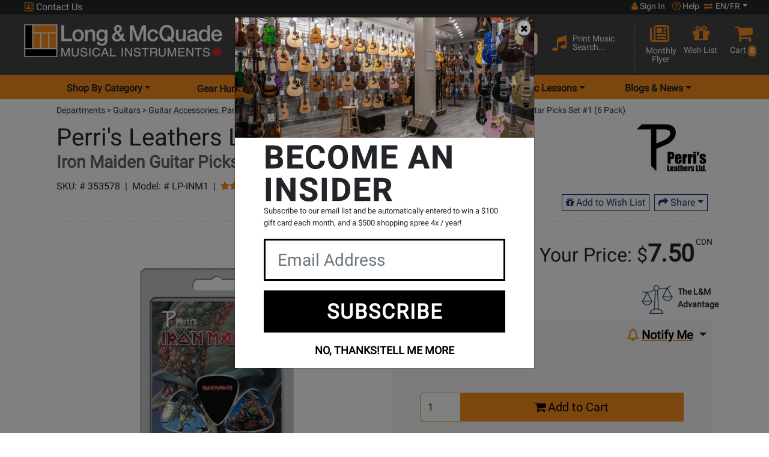

--- FILE ---
content_type: text/html; charset=ISO-8859-1
request_url: https://www.long-mcquade.com/147312/Guitars/Guitar-Accessories/Perri-Leathers-Ltd/Iron-Maiden-Guitar-Picks-Set--1--6-Pack.htm
body_size: 43717
content:
<!DOCTYPE html><html lang='en' xml:lang='en' xmlns='http://www.w3.org/1999/xhtml'><head><meta property="og:title" content="Perri Leathers Ltd - Iron Maiden Guitar Picks Set #1 (6 Pack)" /><meta property="og:description" content="Perri Leathers Ltd - Iron Maiden Guitar Picks Set #1 (6 Pack)" /><meta property="og:image" content="https://www.long-mcquade.com/images/noimage.jpg" /><!-- Google Tag Manager --><script>(function(w,d,s,l,i){w[l]=w[l]||[];w[l].push({'gtm.start':new Date().getTime(),event:'gtm.js'});var f=d.getElementsByTagName(s)[0],j=d.createElement(s),dl=l!='dataLayer'?'&l='+l:'';j.async=true;j.src='https://www.googletagmanager.com/gtm.js?id='+i+dl;f.parentNode.insertBefore(j,f);})(window,document,'script','dataLayer','GTM-MGX2254');</script><!-- End Google Tag Manager --><link rel="canonical" href="https://www.long-mcquade.com/147312/Guitars/Guitar-Accessories/Perri-Leathers-Ltd/Iron-Maiden-Guitar-Picks-Set-1-6-Pack.htm" /><title>Perri's Leathers Ltd Iron Maiden Guitar Picks Set #1 (6 Pack) | Long & McQuade</title><meta name="description" content="6 Pack Of Iron Maiden Official Licensing Variety Pack Celluloid Guitar Picks." /><meta name="keywords" content="iron,maiden,6,Pack,Guitar,Picks,iron,maiden,guitar,picks,6,pack,perri's,leathers,guitar,picks,Perri's,Leathers,Ltd,Iron,Maiden,Guitar,Picks,Set,1,(6,Pack),Perri's,Leathers,Ltd,Iron,Maiden,Guitar,Picks,Set,1,(6,Pack),Perri's,Leathers,Ltd,Iron,Maiden,Guitar,Picks,Set,1,(,6,Pack),Perri's,Leathers,Ltd,Iron,Maiden,Guitar,Picks,Set,1,(6,Pack),PERRI'S,IRON,MAIDEN,PICKS,SET,1,LPINM1,GUITARS,PICKSPREPACK,PERRI'S,LEATHERS,LTD,,1,LP,INM1,LPINM1,PICKS,PREPACK,PICKSPREPACK,Perri's,Leathers,Ltd,Lpinm1,Celluloid,Guitar,Picks,6,pack,guitar,picks" /><meta http-equiv='Content-Type' content='text/html; charset=iso-8859-1' /><meta name='viewport' content='width=device-width, height=device-height, initial-scale=1.0, minimum-scale=1.0, maximum-scale=2.0'><meta http-equiv='Cache-control' content='public' /><meta name='verify-v1' content='inQOm86GnGlwbjYidLnecLTgbv0gzrBDhaSNCsmGYU4=' /><meta name='google-site-verification' content='gCixcPXcA1ni1H-mlwjJ668HREmERWUWwFDcZDmYzAk' /><meta name='p:domain_verify' content='b67611f545a4848db9cc461d238dd617' /><meta name='google-signin-client_id' content='100941183427-96djg6pqma2gajnps4scd7thiu7c3955.apps.googleusercontent.com'><meta name='robots' content='all' /><link rel='shortcut icon' href='/favicon.ico' /><!-- Preload --><link rel='dns-prefetch' href='https://www.googletagmanager.com/' /><link rel='preconnect' href='https://www.facebook.com' crossorigin /><link rel='dns-prefetch' href='https://www.facebook.com' /><link rel='preconnect' href='https://connect.facebook.net' crossorigin /><link rel='dns-prefetch' href='https://connect.facebook.net' /><link rel='preconnect' href='https://fonts.googleapis.com' crossorigin /><link rel='dns-prefetch' href='https://fonts.gstatic.com/' /><link rel='preconnect' href='https://fonts.gstatic.com/' crossorigin /><link rel='preconnect' href='https://www.gstatic.com' crossorigin /><link rel='preconnect' href='https://www.upgrade.com' crossorigin /><link rel='preconnect' href='https://cdn.uplift-platform.com' crossorigin /><link rel='preload' href='https://fonts.googleapis.com/css2?family=Roboto&display=swap' as='style' /><link rel='preload' href='https://fonts.gstatic.com/s/roboto/v30/KFOmCnqEu92Fr1Mu4mxKKTU1Kg.woff2' as='font' crossorigin='anonymous' type='font/woff2' /><link rel='preload' href='https://cdnjs.cloudflare.com/ajax/libs/font-awesome/6.7.1/webfonts/fa-solid-900.woff2' as='font' crossorigin='anonymous' type='font/woff2' /><link rel='preload' href='https://cdnjs.cloudflare.com/ajax/libs/font-awesome/6.7.1/webfonts/fa-regular-400.woff2' as='font' crossorigin='anonymous' type='font/woff2' /><link rel='preload' href='https://cdnjs.cloudflare.com/ajax/libs/font-awesome/6.7.1/webfonts/fa-brands-400.woff2' as='font' crossorigin='anonymous' type='font/woff2' /><link rel='preload' href='https://cdn.long-mcquade.com/css/bootstrap.css?v=2' as='style' /><link rel='preload' href='https://cdn.jsdelivr.net/npm/bootstrap-icons@1.10.3/font/bootstrap-icons.css' as='style' /><link rel='preload' href='https://cdn.long-mcquade.com/css/style-redesign.css?v=222' as='style' /><link rel='preload' href='https://cdn.long-mcquade.com/js/vendors/jquery-3.6.3.min.js' as='script' /><link rel='preload' href='https://code.jquery.com/jquery-migrate-1.3.0.min.js' as='script' /><link rel='preload' href='https://cdn.long-mcquade.com/css/vendors/bootstrap/jasny-bootstrap.min.css' as='style' /><link rel='preload' href='https://cdn.long-mcquade.com/js/vendors/bootstrap/jasny-bootstrap.min.js' as='script' /><link rel='preload' href='/css/vendors/jquery.autocomplete.css' as='style' /><link rel='preload' href='https://cdn.long-mcquade.com/css/font-awesome-5.8.1.min.css?v=3' as='style' crossorigin='anonymous' /><link rel='preload' href='https://cdnjs.cloudflare.com/ajax/libs/font-awesome/6.7.1/css/all.min.css' as='style' crossorigin='anonymous' integrity='sha512-5Hs3dF2AEPkpNAR7UiOHba+lRSJNeM2ECkwxUIxC1Q/FLycGTbNapWXB4tP889k5T5Ju8fs4b1P5z/iB4nMfSQ==' /><link rel='preload' href='https://cdn.long-mcquade.com/css/font-awesome.min.css' as='style' /><link rel='preload' href='https://cdn.long-mcquade.com/js/vendors/jquery-ui/jquery-ui.min-1.13.js' as='script' /><link rel='preload' href='https://cdn.long-mcquade.com/js/vendors/bootstrap/5.0.2/js/bootstrap.bundle.min.js' as='script' /><link rel='preload' href='https://cdn.long-mcquade.com/js/jquery.menu-aim.min.js' as='script' /><link rel='preload' href='https://cdn.long-mcquade.com/js/vendors/underscore-1.13-min.js' as='script' /><link rel='preload' href='https://maps.googleapis.com/maps/api/js?key=AIzaSyD89HSRl303ljn1xDaBeRzX0RK6vGrFsBU&callback=Function.prototype' as='script' /><link rel='preload' href='https://cdn.long-mcquade.com/js/sub-menu.js?v=136' as='script' /><link rel='preload' href='/js/scripts.js?v=1768401608' as='script' /><link rel='preload' href='https://www.long-mcquade.com/cdn-cgi/scripts/5c5dd728/cloudflare-static/email-decode.min.js' as='script' /><link rel='preload' href='https://accounts.google.com/gsi/style' as='style' /><link rel='preload' href='https://cdn.jsdelivr.net/npm/@fancyapps/ui@5.0/dist/fancybox/fancybox.umd.js' as='script' /><link rel='preload' href='https://cdn.long-mcquade.com/js/observers.js?v=12' as='script' /><link rel='preload' href='https://cdn.long-mcquade.com/js/vendors/jquery.zoom-2.js?v=8' as='script'/><link rel='preload' href='//cdn.long-mcquade.com/files/147312/lg_5ce7cf802e95a4747b16404f7afa0941.webp' as='image' /><script>window.GOOGLE_GEO_KEY = 'AIzaSyD89HSRl303ljn1xDaBeRzX0RK6vGrFsBU';</script><link rel='stylesheet' href='https://fonts.googleapis.com/css2?family=Roboto&display=swap' media='print' onload='this.media="all"' /><noscript><link rel='stylesheet' href='https://fonts.googleapis.com/css2?family=Roboto&display=swap' /></noscript><script src='https://apis.google.com/js/platform.js?onload=renderButton' async defer></script><link rel='stylesheet' href='https://cdn.long-mcquade.com/css/bootstrap.css?v=2'><link rel='stylesheet' href='https://cdn.jsdelivr.net/npm/bootstrap-icons@1.10.3/font/bootstrap-icons.css' media='print' onload='this.media="all"'><noscript><link rel='stylesheet' href='https://cdn.jsdelivr.net/npm/bootstrap-icons@1.10.3/font/bootstrap-icons.css'></noscript><link rel='stylesheet' href='https://cdn.long-mcquade.com/css/style-redesign.css?v=222'><script src='https://cdn.long-mcquade.com/js/vendors/jquery-3.6.3.min.js'></script><style type='text/css' media='print'>.noPrint{display: none;}</style><script type="application/ld+json">{"@context":"http:\/\/schema.org\/","@type":"Product","name":"Iron Maiden Guitar Picks Set #1 (6 Pack)","image":"https:\/\/www.long-mcquade.com\/files\/147312\/5ce7cf802e95a4747b16404f7afa0941.jpg","description":"6 Pack Of Iron Maiden Official Licensing Variety Pack Celluloid Guitar Picks.","sku":"353578","brand":"Perri's Leathers Ltd","aggregateRating":{"@type":"AggregateRating","ratingValue":5,"worstRating":0,"bestRating":5,"reviewCount":4},"offers":{"@type":"Offer","priceCurrency":"CAD","price":"7.50","priceValidUntil":"2026-02-17","itemCondition":"http:\/\/schema.org\/NewCondition","availability":"http:\/\/schema.org\/InStock","url":"https:\/\/www.long-mcquade.com\/147312\/Guitars\/Guitar-Accessories\/Perri-Leathers-Ltd\/Iron-Maiden-Guitar-Picks-Set-1-6-Pack.htm","seller":{"@type":"Organization","name":"Long & McQuade"}}}</script></head><body><!-- Google Tag Manager (noscript) --><noscript><iframe src='https://www.googletagmanager.com/ns.html?id=GTM-MGX2254'height='0' width='0' style='display:none;visibility:hidden'></iframe></noscript><!-- End Google Tag Manager (noscript) --><script src='https://cdn.long-mcquade.com/js/social-login.js' async defer></script> <div id='fb-root'></div><script async defer crossorigin='anonymous' src='https://connect.facebook.net/en_US/sdk.js#xfbml=1&version=v17.0&appId=1824041194656559&autoLogAppEvents=1' nonce='Nz0OpjkT'></script><noscript><img height="1" width="1" alt="FB" style="display:none;" src='https://www.facebook.com/tr?id=1536503683162598&ev=PageView&noscript=1'/></noscript><header class='bg-orange app-h'><div class='container-fluid'><!-- TOP HEADER ROW --><div class='row bg-dark user-menu'><div class='col-12 text-white px-lg-5'><div class='row'><!-- phone number --><a class='col-4 col-md-2 col-lg-4 p-0 ps-1 link-light cont' href='#' data-bs-toggle='modal' data-bs-target='#contactUsModal'><i class='fa-regular fa-address-book text-orange d-inline-block' style='width:16px !important;height:16px !important;'></i>&nbsp;Contact Us</a><!-- your store --><div class='col-md-5 col-lg-4 col-xxl-5 d-none d-md-inline-block p-0'></div><!-- user login/help center/switch language --><div class='col-8 col-md-5 col-lg-4 col-xxl-3 pe-0 ps-0'><div class='d-flex justify-content-end align-content-end text-white user-control'><a class='px-1 px-md-2 link-light text-center fs-7 acc' role='button' href='#' data-bs-toggle='modal' data-bs-target='#signInModal'><i style='width:11px !important; height:14px;' aria-hidden='true' class='d-inline-block fa fa-user text-orange'></i>&nbsp;Sign In</a><a class='px-1 link-light text-center fs-7 helacc' href='/page/help/'><i class='fa-regular fa-circle-question text-orange d-inline-block' style='height:14px; width:14px;'></i><span>&nbsp;Help</span></a><div class='ps-1 pe-lg-0 d-inline-block fs-7 link-light dropdown-toggle' id='dropdownLang' data-bs-toggle='dropdown' aria-label='menu item language en/fr' aria-haspopup='true' aria-expanded='false' role='button'><i aria-hidden='true' class='fa fa-arrow-right-arrow-left text-orange d-inline-block' style='height:12px !important; width:16px !important;'></i>&nbsp;EN/FR</div><div id='lang' data-lang='en' class='dropdown-menu bg-dark p-1' aria-labelledby='dropdownLang'><a class='link-light my-2 fs-7 d-block text-center' role='button' rel='nofollow' href='/?timestamp=1768745407089814200&lang=en'>English</a><a class='link-light my-2 fs-7 d-block text-center' role='button' rel='nofollow' href='/?timestamp=1768745407089815200&lang=fr'>Fran&ccedil;ais</a></div></div></div></div></div></div><!-- ***end top header row--><div class='row pt-2 pt-md-0 px-lg-3 pb-2 pb-lg-1 bg-grey pt-1 pt-lg-0 middle'><a class='col-8 col-md-10 col-lg-4 pt-2 pt-md-3 px-lg-4 ps-1 pe-0 mb-2 my-lg-0' href='//www.long-mcquade.com/'><img class='img-fluid maxh-55-2 w-auto' src='https://cdn.long-mcquade.com/images/lm_logo_header_en.webp' alt='Long and McQuade' title='Long and McQuade' width='330' height='55' ></a><div class='col-4 col-md-2 mt-1 d-flex text-white p-0 p-lg-3 d-lg-none justify-content-around align-items-start'><div class='row w-100'><a class='d-flex w-50 link-light pt-3 ps-2 pe-0 justify-content-end' role='button' href='/cart-guest/' ><i class='fa fa-shopping-cart fa-2x text-orange' style='display:inline-block;width:20px;height:22px;margin-right:12px;margin-top:-1px;'></i><span class='float-right badge bg-orange p-1 mt-2 text-white' style='height:22px;'>0</span></a><a class='w-50 link-light pt-3 d-flex justify-content-center dropdown hamburger' href='#' data-bs-toggle='dropdown' aria-label='menu' aria-haspopup='true' aria-expanded='false'><span class='visuallyhidden'>Opens Main menu dropdown</span><i class='d-inline-block fa fa-bars fa-2x text-orange hamburger-btn' style='width:21px;height:25px;'></i></a><div class='dropdown-menu hamburger-dropdown-menu border-bottom'><div class='accordion border-0' id='accordionDep'><div class='accordion-item border-0'><span class='accordion-header' id='headingDepartments'><button class='accordion-button acc-btn fs-5 text-dark collapsed' type='button' data-bs-toggle='collapse' data-bs-target='#collapseDep' aria-expanded='false' aria-controls='collapseDep'>Shop By Category</button></span><div id='collapseDep' class='accordion-collapse collapse border-0' aria-labelledby='headingDepartments' data-bs-parent='#accordionDep'><ul class='accordion-body border-0 m-0 p-0'><li class='accordion border-0 ps-2' id='accordionSubDep5'><div class='accordion-item border-0'><span class='accordion-header fs-2' id='subDepartments5'><button class='accordion-button fs-6 text-dark collapsed bg-white' type='button' data-bs-toggle='collapse' data-bs-target='#collapseSubDep5' aria-expanded='false' aria-controls='collapseSubDep5'>Guitars </button></span><ul id='collapseSubDep5' class='accordion-collapse collapse border-0 rounded-0' aria-labelledby='subDepartments5' data-bs-parent='#accordionSubDep5'><li class='dropdown-item'><a class='link-dark-2 d-inline-block w-100 h-100 fs-6' href='/departments/10/Guitars/Acoustic.htm'>Acoustic Guitars</a></li><li class='dropdown-item'><a class='link-dark-2 d-inline-block w-100 h-100 fs-6' href='/departments/19946/Guitars/Amps.htm'>Amps</a></li><li class='dropdown-item'><a class='link-dark-2 d-inline-block w-100 h-100 fs-6' href='/departments/13/Guitars/Bass_Guitars.htm'>Bass Guitars</a></li><li class='dropdown-item'><a class='link-dark-2 d-inline-block w-100 h-100 fs-6' href='/departments/11/Guitars/Classical.htm'>Classical Guitars</a></li><li class='dropdown-item'><a class='link-dark-2 d-inline-block w-100 h-100 fs-6' href='/departments/12/Guitars/Electric.htm'>Electric Guitars</a></li><li class='dropdown-item'><a class='link-dark-2 d-inline-block w-100 h-100 fs-6' href='/departments/20386/Folk-Instruments/Guitars.htm'>Folk Instruments</a></li><li class='dropdown-item'><a class='link-dark-2 d-inline-block w-100 h-100 fs-6' href='/departments/94/Guitars/Cases_Gig_Bags.htm'>Guitar &amp; Bass Cases/Bags</a></li><li class='dropdown-item'><a class='link-dark-2 d-inline-block w-100 h-100 fs-6' href='/departments/15/Guitars/Accessories.htm'>Guitar Accessories, Parts &amp; Tools</a></li><li class='dropdown-item'><a class='link-dark-2 d-inline-block w-100 h-100 fs-6' href='/departments/1798/Guitars/Guitar_Wireless.htm'>Guitar Wireless Systems</a></li><li class='dropdown-item'><a class='link-dark-2 d-inline-block w-100 h-100 fs-6' href='/departments/1754/Guitars/Harmonica.htm'>Harmonicas</a></li><li class='dropdown-item'><a class='link-dark-2 d-inline-block w-100 h-100 fs-6' href='/departments/96/Guitars/Left_Hand_Acoustics_Electrics.htm'>Left Handed Guitars</a></li><li class='dropdown-item'><a class='link-dark-2 d-inline-block w-100 h-100 fs-6' href='/departments/20276/Pedals-and-Effects/Guitars.htm'>Pedals &amp; Effects</a></li><li class='dropdown-item'><a class='link-dark-2 d-inline-block w-100 h-100 fs-6' href='/departments/75/Guitars/Strings.htm'>Strings</a></li><li class='dropdown-item'><a class='link-dark-2 d-inline-block w-100 h-100 fs-6' href='/departments/1762/Guitars/Ukuleles.htm'>Ukuleles</a></li><li class='dropdown-item hr'><a class='w-100 d-inline-block fs-6 link-dark-2' href='/guitars/'>Shop All Guitars <i class='fa fa-chevron-right text-orange'></i></a></li><li class='list-unstyled'><hr class='hr my-1'><ul class='p-0 rounded-0 d-block'><li class='dropdown-item'><a class='fw-bolder fs-6 d-inline-block h-100 w-100 link-dark-2' href='/?page=newproducts&DepartmentsID=5'>New Products</a></li><li class='dropdown-item'><a class='fw-bolder fs-6 d-inline-block h-100 w-100 link-dark-2' href='/?page=sale&DepartmentsID=5'>Products on Special</a></li><li class='dropdown-item'><a class='fw-bolder fs-6 d-inline-block h-100 w-100 link-dark-2' href='/brands/'>Shop By Brand</a></li><li class='dropdown-item'><a class='fw-bolder fs-6 d-inline-block h-100 w-100 link-dark-2' href='/GearHunter/guitars/'>Gear Hunter</a></li><li class='dropdown-item'><a class='fw-bolder fs-6 d-inline-block h-100 w-100 link-dark-2' href='/rentals/guitars/'>Rentals</a></li><li class='dropdown-item'><a class='fw-bolder fs-6 d-inline-block h-100 w-100 link-dark-2' href='/?page=cables-selector-start/'>Cable Finder Tool</a></li><li class='dropdown-item'><a class='fw-bolder fs-6 d-inline-block h-100 w-100 link-dark-2' href='/page/exceptional-guitars/'>Exceptional Guitars</a></li></ul><hr class='hr'></li></ul></div><li class='accordion border-0 ps-2' id='accordionSubDep9'><div class='accordion-item border-0'><span class='accordion-header fs-2' id='subDepartments9'><button class='accordion-button fs-6 text-dark collapsed bg-white' type='button' data-bs-toggle='collapse' data-bs-target='#collapseSubDep9' aria-expanded='false' aria-controls='collapseSubDep9'>Pro Audio &amp; Recording </button></span><ul id='collapseSubDep9' class='accordion-collapse collapse border-0 rounded-0' aria-labelledby='subDepartments9' data-bs-parent='#accordionSubDep9'><li class='dropdown-item'><a class='link-dark-2 d-inline-block w-100 h-100 fs-6' href='/departments/125/Pro-Audio-Recording/Acoustic_Treatment.htm'>Acoustic Treatment</a></li><li class='dropdown-item'><a class='link-dark-2 d-inline-block w-100 h-100 fs-6' href='/departments/118/Pro-Audio-Recording/Audio_Interfaces.htm'>Audio Interfaces &amp; DAW Controllers</a></li><li class='dropdown-item'><a class='link-dark-2 d-inline-block w-100 h-100 fs-6' href='/departments/78/Pro-Audio-Recording/Cables.htm'>Cables</a></li><li class='dropdown-item'><a class='link-dark-2 d-inline-block w-100 h-100 fs-6' href='/departments/36/Pro-Audio-Recording/DJ.htm'>DJ</a></li><li class='dropdown-item'><a class='link-dark-2 d-inline-block w-100 h-100 fs-6' href='/departments/122/Pro-Audio-Recording/Furniture.htm'>Furniture &amp; Stands</a></li><li class='dropdown-item'><a class='link-dark-2 d-inline-block w-100 h-100 fs-6' href='/departments/43/Pro-Audio-Recording/Headphones.htm'>Headphones</a></li><li class='dropdown-item'><a class='link-dark-2 d-inline-block w-100 h-100 fs-6' href='/departments/37/Pro-Audio-Recording/Lighting.htm'>Lighting &amp; Fog Machines</a></li><li class='dropdown-item'><a class='link-dark-2 d-inline-block w-100 h-100 fs-6' href='/departments/34/Pro-Audio-Recording/Microphones.htm'>Microphones &amp; Vocal Processors</a></li><li class='dropdown-item'><a class='link-dark-2 d-inline-block w-100 h-100 fs-6' href='/departments/33/Pro-Audio-Recording/Mixers.htm'>Mixers</a></li><li class='dropdown-item'><a class='link-dark-2 d-inline-block w-100 h-100 fs-6' href='/departments/46/Pro-Audio-Recording/Multi-track_Recorders.htm'>Multi-track Recorders</a></li><li class='dropdown-item'><a class='link-dark-2 d-inline-block w-100 h-100 fs-6' href='/departments/52/Pro-Audio-Recording/PA_Cabinets.htm'>PA Speaker Cabinets</a></li><li class='dropdown-item'><a class='link-dark-2 d-inline-block w-100 h-100 fs-6' href='/departments/54/Pro-Audio-Recording/Power_Amps_Crossovers.htm'>Power Amps &amp; Crossovers</a></li><li class='dropdown-item'><a class='link-dark-2 d-inline-block w-100 h-100 fs-6' href='/departments/45/Pro-Audio-Recording/Accessories.htm'>Pro Audio &amp; Recording Accessories</a></li><li class='dropdown-item'><a class='link-dark-2 d-inline-block w-100 h-100 fs-6' href='/departments/47/Pro-Audio-Recording/Signal_Processors.htm'>Signal Processors, Converters &amp; Preamps</a></li><li class='dropdown-item'><a class='link-dark-2 d-inline-block w-100 h-100 fs-6' href='/departments/42/Pro-Audio-Recording/Studio_Monitors.htm'>Studio Monitors</a></li><li class='dropdown-item'><a class='link-dark-2 d-inline-block w-100 h-100 fs-6' href='/departments/53/Pro-Audio-Recording/Subwoofers.htm'>Subwoofers</a></li><li class='dropdown-item'><a class='link-dark-2 d-inline-block w-100 h-100 fs-6' href='/departments/19731/Pro-Audio-Recording/Video.htm'>Video</a></li><li class='dropdown-item'><a class='link-dark-2 d-inline-block w-100 h-100 fs-6' href='/departments/35/Pro-Audio-Recording/Wireless.htm'>Wireless Systems</a></li><li class='dropdown-item hr'><a class='w-100 d-inline-block fs-6 link-dark-2' href='/pro-audio/'>Shop All Pro Audio &amp; Recording <i class='fa fa-chevron-right text-orange'></i></a></li><li class='list-unstyled'><hr class='hr my-1'><ul class='p-0 rounded-0 d-block'><li class='dropdown-item'><a class='fw-bolder fs-6 d-inline-block h-100 w-100 link-dark-2' href='/?page=newproducts&DepartmentsID=9'>New Products</a></li><li class='dropdown-item'><a class='fw-bolder fs-6 d-inline-block h-100 w-100 link-dark-2' href='/?page=sale&DepartmentsID=9'>Products on Special</a></li><li class='dropdown-item'><a class='fw-bolder fs-6 d-inline-block h-100 w-100 link-dark-2' href='/brands/'>Shop By Brand</a></li><li class='dropdown-item'><a class='fw-bolder fs-6 d-inline-block h-100 w-100 link-dark-2' href='/GearHunter/pro-audio/'>Gear Hunter</a></li><li class='dropdown-item'><a class='fw-bolder fs-6 d-inline-block h-100 w-100 link-dark-2' href='/rentals/pa/'>Rentals</a></li><li class='dropdown-item'><a class='fw-bolder fs-6 d-inline-block h-100 w-100 link-dark-2' href='/?page=cables-selector-start/'>Cable Finder Tool</a></li></ul><hr class='hr'></li></ul></div><li class='accordion border-0 ps-2' id='accordionSubDep58'><div class='accordion-item border-0'><span class='accordion-header fs-2' id='subDepartments58'><button class='accordion-button fs-6 text-dark collapsed bg-white' type='button' data-bs-toggle='collapse' data-bs-target='#collapseSubDep58' aria-expanded='false' aria-controls='collapseSubDep58'>Software </button></span><ul id='collapseSubDep58' class='accordion-collapse collapse border-0 rounded-0' aria-labelledby='subDepartments58' data-bs-parent='#accordionSubDep58'><li class='dropdown-item'><a class='link-dark-2 d-inline-block w-100 h-100 fs-6' href='/departments/59/Music_Software/Multitrack_Sequencing.htm'>Multi-Track &amp; Sequencing</a></li><li class='dropdown-item'><a class='link-dark-2 d-inline-block w-100 h-100 fs-6' href='/departments/44/Pro-Audio-Recording/Recording_Software.htm'>Recording Software</a></li><li class='dropdown-item'><a class='link-dark-2 d-inline-block w-100 h-100 fs-6' href='/departments/61/Music_Software/Scoring.htm'>Scoring Accessories</a></li><li class='dropdown-item'><a class='link-dark-2 d-inline-block w-100 h-100 fs-6' href='/departments/578/Music_Software/Scoring/Software_-_Band_orchestral.htm'>Scoring Software</a></li><li class='dropdown-item'><a class='link-dark-2 d-inline-block w-100 h-100 fs-6' href='/departments/577/Music_Software/Virtual_Instruments/Sftwr_-_Virtual_Instr_Lib_s.htm'>Virtual Instruments &amp; Libraries</a></li><li class='dropdown-item'><a class='link-dark-2 d-inline-block w-100 h-100 fs-6' href='/departments/1743/Pro-Audio-Recording/Recording_Software/Virtual_Instruments_Downloads.htm'>Virtual Instruments Downloads</a></li><li class='dropdown-item hr'><a class='w-100 d-inline-block fs-6 link-dark-2' href='/music-software/'>Shop All Software <i class='fa fa-chevron-right text-orange'></i></a></li><li class='list-unstyled'><hr class='hr my-1'><ul class='p-0 rounded-0 d-block'><li class='dropdown-item'><a class='fw-bolder fs-6 d-inline-block h-100 w-100 link-dark-2' href='/?page=newproducts&DepartmentsID=58'>New Products</a></li><li class='dropdown-item'><a class='fw-bolder fs-6 d-inline-block h-100 w-100 link-dark-2' href='/?page=sale&DepartmentsID=58'>Products on Special</a></li><li class='dropdown-item'><a class='fw-bolder fs-6 d-inline-block h-100 w-100 link-dark-2' href='/brands/'>Shop By Brand</a></li><li class='dropdown-item'><a class='fw-bolder fs-6 d-inline-block h-100 w-100 link-dark-2' href='/GearHunter/music-software/'>Gear Hunter</a></li><li class='dropdown-item'><a class='fw-bolder fs-6 d-inline-block h-100 w-100 link-dark-2' href='/rentals/recording/'>Rentals</a></li><li class='dropdown-item'><a class='fw-bolder fs-6 d-inline-block h-100 w-100 link-dark-2' href='/?page=cables-selector-start/'>Cable Finder Tool</a></li></ul><hr class='hr'></li></ul></div><li class='accordion border-0 ps-2' id='accordionSubDep8'><div class='accordion-item border-0'><span class='accordion-header fs-2' id='subDepartments8'><button class='accordion-button fs-6 text-dark collapsed bg-white' type='button' data-bs-toggle='collapse' data-bs-target='#collapseSubDep8' aria-expanded='false' aria-controls='collapseSubDep8'>Keyboards </button></span><ul id='collapseSubDep8' class='accordion-collapse collapse border-0 rounded-0' aria-labelledby='subDepartments8' data-bs-parent='#accordionSubDep8'><li class='dropdown-item'><a class='link-dark-2 d-inline-block w-100 h-100 fs-6' href='/departments/21626/Accordions-Melodicas/Keyboards.htm'>Accordions</a></li><li class='dropdown-item'><a class='link-dark-2 d-inline-block w-100 h-100 fs-6' href='/departments/27/Keyboards/Digital_Pianos.htm'>Digital Pianos</a></li><li class='dropdown-item'><a class='link-dark-2 d-inline-block w-100 h-100 fs-6' href='/departments/74/Keyboards/Accessories.htm'>Keyboard &amp; Piano Accessories</a></li><li class='dropdown-item'><a class='link-dark-2 d-inline-block w-100 h-100 fs-6' href='/departments/346/Keyboards/Amps/Keyboard_Amps_mixers_spkrs.htm'>Keyboard Amplification</a></li><li class='dropdown-item'><a class='link-dark-2 d-inline-block w-100 h-100 fs-6' href='/departments/20676/Keyboards/Keyboards.htm'>Keyboards &amp; Organs</a></li><li class='dropdown-item'><a class='link-dark-2 d-inline-block w-100 h-100 fs-6' href='/departments/57/Keyboards/MIDI_Controllers_Drum_Machines.htm'>MIDI Controllers &amp; Interfaces</a></li><li class='dropdown-item'><a class='link-dark-2 d-inline-block w-100 h-100 fs-6' href='/departments/29/Keyboards/Synthesizers.htm'>Synthesizers &amp; Drum Machines</a></li><li class='dropdown-item hr'><a class='w-100 d-inline-block fs-6 link-dark-2' href='/keyboards/'>Shop All Keyboards <i class='fa fa-chevron-right text-orange'></i></a></li><li class='list-unstyled'><hr class='hr my-1'><ul class='p-0 rounded-0 d-block'><li class='dropdown-item'><a class='fw-bolder fs-6 d-inline-block h-100 w-100 link-dark-2' href='/?page=newproducts&DepartmentsID=8'>New Products</a></li><li class='dropdown-item'><a class='fw-bolder fs-6 d-inline-block h-100 w-100 link-dark-2' href='/?page=sale&DepartmentsID=8'>Products on Special</a></li><li class='dropdown-item'><a class='fw-bolder fs-6 d-inline-block h-100 w-100 link-dark-2' href='/brands/'>Shop By Brand</a></li><li class='dropdown-item'><a class='fw-bolder fs-6 d-inline-block h-100 w-100 link-dark-2' href='/GearHunter/keyboards/'>Gear Hunter</a></li><li class='dropdown-item'><a class='fw-bolder fs-6 d-inline-block h-100 w-100 link-dark-2' href='/rentals/keyboards/'>Rentals</a></li><li class='dropdown-item'><a class='fw-bolder fs-6 d-inline-block h-100 w-100 link-dark-2' href='/?page=cables-selector-start/'>Cable Finder Tool</a></li></ul><hr class='hr'></li></ul></div><li class='accordion border-0 ps-2' id='accordionSubDep6'><div class='accordion-item border-0'><span class='accordion-header fs-2' id='subDepartments6'><button class='accordion-button fs-6 text-dark collapsed bg-white' type='button' data-bs-toggle='collapse' data-bs-target='#collapseSubDep6' aria-expanded='false' aria-controls='collapseSubDep6'>Drums </button></span><ul id='collapseSubDep6' class='accordion-collapse collapse border-0 rounded-0' aria-labelledby='subDepartments6' data-bs-parent='#accordionSubDep6'><li class='dropdown-item'><a class='link-dark-2 d-inline-block w-100 h-100 fs-6' href='/departments/16/Drums/Acoustic.htm'>Acoustic Drums &amp; Sets</a></li><li class='dropdown-item'><a class='link-dark-2 d-inline-block w-100 h-100 fs-6' href='/departments/1658/Drums/Children_Percussion.htm'>Children &amp; Educational Percussion</a></li><li class='dropdown-item'><a class='link-dark-2 d-inline-block w-100 h-100 fs-6' href='/departments/19/Drums/Concert_Marching_Percussion.htm'>Concert &amp; Marching Percussion</a></li><li class='dropdown-item'><a class='link-dark-2 d-inline-block w-100 h-100 fs-6' href='/departments/18/Drums/Cymbals.htm'>Cymbals</a></li><li class='dropdown-item'><a class='link-dark-2 d-inline-block w-100 h-100 fs-6' href='/departments/82/Drums/Drum_Heads.htm'>Drum Heads &amp; Muffling</a></li><li class='dropdown-item'><a class='link-dark-2 d-inline-block w-100 h-100 fs-6' href='/departments/95/Drums/Electronic.htm'>Electronic Drums &amp; Sets</a></li><li class='dropdown-item'><a class='link-dark-2 d-inline-block w-100 h-100 fs-6' href='/departments/21/Drums/Hardware.htm'>Hardware, Accessories &amp; Cases</a></li><li class='dropdown-item'><a class='link-dark-2 d-inline-block w-100 h-100 fs-6' href='/departments/81/Drums/Sticks_Mallets_Brushes.htm'>Sticks, Mallets &amp; Brushes</a></li><li class='dropdown-item'><a class='link-dark-2 d-inline-block w-100 h-100 fs-6' href='/departments/20/Drums/World_Percussion.htm'>World &amp; Hand Percussion</a></li><li class='dropdown-item hr'><a class='w-100 d-inline-block fs-6 link-dark-2' href='/drums/'>Shop All Drums <i class='fa fa-chevron-right text-orange'></i></a></li><li class='list-unstyled'><hr class='hr my-1'><ul class='p-0 rounded-0 d-block'><li class='dropdown-item'><a class='fw-bolder fs-6 d-inline-block h-100 w-100 link-dark-2' href='/?page=newproducts&DepartmentsID=6'>New Products</a></li><li class='dropdown-item'><a class='fw-bolder fs-6 d-inline-block h-100 w-100 link-dark-2' href='/?page=sale&DepartmentsID=6'>Products on Special</a></li><li class='dropdown-item'><a class='fw-bolder fs-6 d-inline-block h-100 w-100 link-dark-2' href='/brands/'>Shop By Brand</a></li><li class='dropdown-item'><a class='fw-bolder fs-6 d-inline-block h-100 w-100 link-dark-2' href='/GearHunter/drums/'>Gear Hunter</a></li><li class='dropdown-item'><a class='fw-bolder fs-6 d-inline-block h-100 w-100 link-dark-2' href='/rentals/drums/'>Rentals</a></li><li class='dropdown-item'><a class='fw-bolder fs-6 d-inline-block h-100 w-100 link-dark-2' href='/?page=cables-selector-start/'>Cable Finder Tool</a></li></ul><hr class='hr'></li></ul></div><li class='accordion border-0 ps-2' id='accordionSubDep7'><div class='accordion-item border-0'><span class='accordion-header fs-2' id='subDepartments7'><button class='accordion-button fs-6 text-dark collapsed bg-white' type='button' data-bs-toggle='collapse' data-bs-target='#collapseSubDep7' aria-expanded='false' aria-controls='collapseSubDep7'>Band &amp; Orchestral </button></span><ul id='collapseSubDep7' class='accordion-collapse collapse border-0 rounded-0' aria-labelledby='subDepartments7' data-bs-parent='#accordionSubDep7'><li class='dropdown-item'><a class='link-dark-2 d-inline-block w-100 h-100 fs-6' href='/departments/20621/Brass-Accessories/Band---Orchestral.htm'>Brass Accessories</a></li><li class='dropdown-item'><a class='link-dark-2 d-inline-block w-100 h-100 fs-6' href='/departments/20391/Brass/Band---Orchestral.htm'>Brass Instruments</a></li><li class='dropdown-item'><a class='link-dark-2 d-inline-block w-100 h-100 fs-6' href='/departments/21744/Risers-Staging-Furniture-Storage-Acoustic/Band-Orchestral.htm'>Classroom Furniture, Risers &amp; Staging</a></li><li class='dropdown-item'><a class='link-dark-2 d-inline-block w-100 h-100 fs-6' href='/departments/20671/General-Accessories/Band---Orchestral.htm'>General Accessories &amp; Instruments</a></li><li class='dropdown-item'><a class='link-dark-2 d-inline-block w-100 h-100 fs-6' href='/departments/1671/Band/Folk_Ethnic_Instruments.htm'>Harps &amp; Folk Instruments</a></li><li class='dropdown-item'><a class='link-dark-2 d-inline-block w-100 h-100 fs-6' href='/departments/20536/Music-Stands--Lights---Furniture/Band---Orchestral.htm'>Music Stands &amp; Lights</a></li><li class='dropdown-item'><a class='link-dark-2 d-inline-block w-100 h-100 fs-6' href='/departments/20651/Orchestral-Accessories/Band---Orchestral.htm'>Orchestral Accessories</a></li><li class='dropdown-item'><a class='link-dark-2 d-inline-block w-100 h-100 fs-6' href='/departments/20411/Orchestra-Strings/Band---Orchestral.htm'>Orchestral String Instruments</a></li><li class='dropdown-item'><a class='link-dark-2 d-inline-block w-100 h-100 fs-6' href='/departments/1644/Drums/Novelty_Instuments.htm'>Recorders, Classroom &amp; Plastic Instruments</a></li><li class='dropdown-item'><a class='link-dark-2 d-inline-block w-100 h-100 fs-6' href='/departments/20356/Tuners---Metronomes/Band---Orchestral.htm'>Tuners &amp; Metronomes</a></li><li class='dropdown-item'><a class='link-dark-2 d-inline-block w-100 h-100 fs-6' href='/departments/20626/Woodwind-Accessories/Band---Orchestral.htm'>Woodwind Accessories</a></li><li class='dropdown-item'><a class='link-dark-2 d-inline-block w-100 h-100 fs-6' href='/departments/20406/Woodwinds/Band---Orchestral.htm'>Woodwind Instruments</a></li><li class='dropdown-item hr'><a class='w-100 d-inline-block fs-6 link-dark-2' href='/band/'>Shop All Band &amp; Orchestral <i class='fa fa-chevron-right text-orange'></i></a></li><li class='list-unstyled'><hr class='hr my-1'><ul class='p-0 rounded-0 d-block'><li class='dropdown-item'><a class='fw-bolder fs-6 d-inline-block h-100 w-100 link-dark-2' href='/?page=newproducts&DepartmentsID=7'>New Products</a></li><li class='dropdown-item'><a class='fw-bolder fs-6 d-inline-block h-100 w-100 link-dark-2' href='/?page=sale&DepartmentsID=7'>Products on Special</a></li><li class='dropdown-item'><a class='fw-bolder fs-6 d-inline-block h-100 w-100 link-dark-2' href='/brands/'>Shop By Brand</a></li><li class='dropdown-item'><a class='fw-bolder fs-6 d-inline-block h-100 w-100 link-dark-2' href='/GearHunter/band/'>Gear Hunter</a></li><li class='dropdown-item'><a class='fw-bolder fs-6 d-inline-block h-100 w-100 link-dark-2' href='/rentals/band/'>Rentals</a></li><li class='dropdown-item'><a class='fw-bolder fs-6 d-inline-block h-100 w-100 link-dark-2' href='/?page=cables-selector-start/'>Cable Finder Tool</a></li></ul><hr class='hr'></li></ul></div><li class='accordion border-0 ps-2' id='accordionSubDep62'><div class='accordion-item border-0'><span class='accordion-header fs-2' id='subDepartments62'><button class='accordion-button fs-6 text-dark collapsed bg-white' type='button' data-bs-toggle='collapse' data-bs-target='#collapseSubDep62' aria-expanded='false' aria-controls='collapseSubDep62'>Print Music </button></span><ul id='collapseSubDep62' class='accordion-collapse collapse border-0 rounded-0' aria-labelledby='subDepartments62' data-bs-parent='#accordionSubDep62'><li class='dropdown-item'><a class='link-dark-2 d-inline-block w-100 h-100 fs-6' href='/departments/66/Print-Music/Bass_Guitar.htm'>Bass Guitar</a></li><li class='dropdown-item'><a class='link-dark-2 d-inline-block w-100 h-100 fs-6' href='/departments/882/Print-Music/Brass_Instrument.htm'>Brass</a></li><li class='dropdown-item'><a class='link-dark-2 d-inline-block w-100 h-100 fs-6' href='/departments/884/Print-Music/Choral.htm'>Choral</a></li><li class='dropdown-item'><a class='link-dark-2 d-inline-block w-100 h-100 fs-6' href='/departments/887/Print-Music/Classroom.htm'>Classroom Music</a></li><li class='dropdown-item'><a class='link-dark-2 d-inline-block w-100 h-100 fs-6' href='/departments/889/Print-Music/Concert_Band.htm'>Concert Band</a></li><li class='dropdown-item'><a class='link-dark-2 d-inline-block w-100 h-100 fs-6' href='https://www.sheetmusicdirect.com/tophat/lm'>Digital Music</a></li><li class='dropdown-item'><a class='link-dark-2 d-inline-block w-100 h-100 fs-6' href='/departments/19836/Print-Music/Folk_Instruments.htm'>Folk Instruments</a></li><li class='dropdown-item'><a class='link-dark-2 d-inline-block w-100 h-100 fs-6' href='/departments/65/Print-Music/Guitar.htm'>Guitar</a></li><li class='dropdown-item'><a class='link-dark-2 d-inline-block w-100 h-100 fs-6' href='/departments/902/Print-Music/Jazz_Band.htm'>Jazz Band</a></li><li class='dropdown-item'><a class='link-dark-2 d-inline-block w-100 h-100 fs-6' href='/departments/19831/Print-Music/Orchestra.htm'>Orchestra</a></li><li class='dropdown-item'><a class='link-dark-2 d-inline-block w-100 h-100 fs-6' href='/departments/914/Print-Music/Orchestral_Strings.htm'>Orchestral Strings</a></li><li class='dropdown-item'><a class='link-dark-2 d-inline-block w-100 h-100 fs-6' href='/departments/918/Print-Music/Percussion.htm'>Percussion</a></li><li class='dropdown-item'><a class='link-dark-2 d-inline-block w-100 h-100 fs-6' href='/departments/67/Print-Music/Piano.htm'>Piano &amp; Keyboard</a></li><li class='dropdown-item'><a class='link-dark-2 d-inline-block w-100 h-100 fs-6' href='/departments/925/Print-Music/Theory.htm'>Theory</a></li><li class='dropdown-item'><a class='link-dark-2 d-inline-block w-100 h-100 fs-6' href='/departments/19826/Print-Music/Voice.htm'>Voice</a></li><li class='dropdown-item'><a class='link-dark-2 d-inline-block w-100 h-100 fs-6' href='/departments/930/Print-Music/Woodwind.htm'>Woodwind</a></li><li class='dropdown-item hr'><a class='w-100 d-inline-block fs-6 link-dark-2' href='/print-music/'>Shop All Print Music <i class='fa fa-chevron-right text-orange'></i></a></li><li class='list-unstyled'><hr class='hr my-1'><ul class='p-0 rounded-0 d-block'><li class='dropdown-item'><a class='fw-bolder fs-6 d-inline-block h-100 w-100 link-dark-2' href='/?page=newproducts&DepartmentsID=62'>New Products</a></li><li class='dropdown-item'><a class='fw-bolder fs-6 d-inline-block h-100 w-100 link-dark-2' href='/?page=sale&DepartmentsID=62'>Products on Special</a></li><li class='dropdown-item'><a class='fw-bolder fs-6 d-inline-block h-100 w-100 link-dark-2' href='/brands/'>Shop By Brand</a></li><li class='dropdown-item'><a class='fw-bolder fs-6 d-inline-block h-100 w-100 link-dark-2' href='https://www.long-mcquade.com/page/edmusic_toplists/'>New Music Highlights</a></li></ul><hr class='hr'></li></ul></div><li class='accordion border-0 ps-2' id='accordionSubDep2022'><div class='accordion-item border-0'><span class='accordion-header fs-2' id='subDepartments2022'><button class='accordion-button fs-6 text-dark collapsed bg-white' type='button' data-bs-toggle='collapse' data-bs-target='#collapseSubDep2022' aria-expanded='false' aria-controls='collapseSubDep2022'>Clothing &amp; Giftware </button></span><ul id='collapseSubDep2022' class='accordion-collapse collapse border-0 rounded-0' aria-labelledby='subDepartments2022' data-bs-parent='#accordionSubDep2022'><li class='dropdown-item'><a class='link-dark-2 d-inline-block w-100 h-100 fs-6' href='/departments/1673/Drums/Clothing_Hats_Misc.htm'>Drum Brands</a></li><li class='dropdown-item'><a class='link-dark-2 d-inline-block w-100 h-100 fs-6' href='/departments/257/Guitars/Accessories/Clothing_And_Accessories.htm'>Guitar Brands</a></li><li class='dropdown-item'><a class='link-dark-2 d-inline-block w-100 h-100 fs-6' href='/departments/19941/Clothing---Merch/L-M-Gear.htm'>L&amp;M Gear</a></li><li class='dropdown-item'><a class='link-dark-2 d-inline-block w-100 h-100 fs-6' href='/departments/19676/Print-Music/Novelties---Giftware.htm'>Novelties &amp; Giftware</a></li><li class='dropdown-item'><a class='link-dark-2 d-inline-block w-100 h-100 fs-6' href='/departments/19936/Clothing---Merch/Recording-Brands.htm'>Recording Brands</a></li><li class='dropdown-item hr'><a class='w-100 d-inline-block fs-6 link-dark-2' href='/lm-gear/'>Shop All Clothing &amp; Giftware <i class='fa fa-chevron-right text-orange'></i></a></li><li class='list-unstyled'><hr class='hr my-1'><ul class='p-0 rounded-0 d-block'><li class='dropdown-item'><a class='fw-bolder fs-6 d-inline-block h-100 w-100 link-dark-2' href='/?page=newproducts&DepartmentsID=2022'>New Products</a></li><li class='dropdown-item'><a class='fw-bolder fs-6 d-inline-block h-100 w-100 link-dark-2' href='/?page=sale&DepartmentsID=2022'>Products on Special</a></li><li class='dropdown-item'><a class='fw-bolder fs-6 d-inline-block h-100 w-100 link-dark-2' href='/brands/'>Shop By Brand</a></li><li class='dropdown-item'><a class='fw-bolder fs-6 d-inline-block h-100 w-100 link-dark-2' href='/GearHunter/lm-gear/'>Gear Hunter</a></li></ul><hr class='hr'></li></ul></div><li class='dropdown-item'><a class='align-items-center fs-6 py-3 ps-4' href='/departments/56/'>Gift Cards</a></li><li class='dropdown-item hr'><a class='w-100 h-100 d-inline-block fs-6 link-dark-2 ps-4 py-3' href='/departments/'>Shop All Departments <i class='fa fa-chevron-right text-orange'></i></a></li></ul></div></div></div><hr class='hr mx-3 my-0'><div class='border-0' id='accordionDeals' style='padding: 1rem 1.25rem'><div class='accordion-item border-0'><span class='accordion-header' id='headingDeals'><button class='accordion-button acc-btn fs-5'><a class='fs-5 link-dark-2' href='/GearHunter/'>Gear Hunter</a></button></span></div></div><hr class='hr mx-3 my-0'><div class='accordion border-0' id='accordionLoc'><div class='accordion-item border-0'><span class='accordion-header' id='headingLocations'><button class='accordion-button acc-btn text-dark collapsed fs-5' type='button' data-bs-toggle='collapse' data-bs-target='#collapseLoc' aria-expanded='false' aria-controls='collapseLoc'>Locations</button></span><div id='collapseLoc' class='accordion-collapse collapse border-0' aria-labelledby='headingLocations' data-bs-parent='#accordionLoc'><ul class='accordion-body border-0 m-0 py-0'><li class='dropdown-item'><a class='w-100 d-inline-block fs-6 link-dark-2 ps-2' href='/locations/Alberta/'>Alberta</a></li><li class='dropdown-item'><a class='w-100 d-inline-block fs-6 link-dark-2 ps-2' href='/locations/British-Columbia/'>British Columbia</a></li><li class='dropdown-item'><a class='w-100 d-inline-block fs-6 link-dark-2 ps-2' href='/locations/Manitoba/'>Manitoba</a></li><li class='dropdown-item'><a class='w-100 d-inline-block fs-6 link-dark-2 ps-2' href='/locations/New-Brunswick/'>New Brunswick</a></li><li class='dropdown-item'><a class='w-100 d-inline-block fs-6 link-dark-2 ps-2' href='/locations/Newfoundland-Labrador/'>Newfoundland and Labrador</a></li><li class='dropdown-item'><a class='w-100 d-inline-block fs-6 link-dark-2 ps-2' href='/locations/Nova-Scotia/'>Nova Scotia</a></li><li class='dropdown-item'><a class='w-100 d-inline-block fs-6 link-dark-2 ps-2' href='/locations/Ontario/'>Ontario</a></li><li class='dropdown-item'><a class='w-100 d-inline-block fs-6 link-dark-2 ps-2' href='/locations/Prince-Edward-Island/'>Prince Edward Island</a></li><li class='dropdown-item'><a class='w-100 d-inline-block fs-6 link-dark-2 ps-2' href='/locations/Quebec/'>Quebec</a></li><li class='dropdown-item'><a class='w-100 d-inline-block fs-6 link-dark-2 ps-2' href='/locations/Saskatchewan/'>Saskatchewan</a></li><li class='dropdown-item'><a class='w-100 d-inline-block fs-6 link-dark-2 ps-2' href='https://www.long-mcquade.com/location/Web-Store/'>Web Store</a></li><li class='dropdown-item hr'><a class='w-100 d-inline-block fs-6 link-dark-2 ps-1' href='/locations/'>View Locations Map <i class='fa fa-chevron-right text-orange'></i></a></li></ul></div></div></div><hr class='hr mx-3 my-0'><div class='accordion border-0' id='accordionRentals'><div class='accordion-item border-0'><span class='accordion-header' id='headingRentals'><button class='accordion-button acc-btn text-dark collapsed fs-5' type='button' data-bs-toggle='collapse' data-bs-target='#collapseRentals' aria-expanded='false' aria-controls='collapseRentals'>Rentals</button></span><div id='collapseRentals' class='accordion-collapse collapse border-0' aria-labelledby='headingRentals' data-bs-parent='#accordionRentals'><ul class='accordion-body border-0 m-0 py-0'><li class='dropdown-item'><a class='w-100 d-inline-block fs-6 link-dark-2 ps-2' href='/rentals/band/'>Band</a></li><li class='dropdown-item'><a class='w-100 d-inline-block fs-6 link-dark-2 ps-2' href='/rentals/drums/'>Drums</a></li><li class='dropdown-item'><a class='w-100 d-inline-block fs-6 link-dark-2 ps-2' href='/rentals/guitars/'>Guitars</a></li><li class='dropdown-item'><a class='w-100 d-inline-block fs-6 link-dark-2 ps-2' href='/rentals/keyboards/'>Keyboards</a></li><li class='dropdown-item'><a class='w-100 d-inline-block fs-6 link-dark-2 ps-2' href='/rentals/pa/'>Pro Audio</a></li><li class='dropdown-item'><a class='w-100 d-inline-block fs-6 link-dark-2 ps-2' href='/rentals/recording/'>Recording</a></li><li class='dropdown-item'><a class='w-100 d-inline-block fs-6 link-dark-2 ps-2' href='/rentals/sr/'>Student Instrument Rentals</a></li><li class='dropdown-item hr'><a class='w-100 d-inline-block fs-6 link-dark-2 ps-2' href='/rentals/'>View All Rentals <i class='fa fa-chevron-right text-orange'></i></a></li></ul></div></div></div><hr class='hr mx-3 my-0'><div class='accordion border-0' id='accordionLessons'><div class='accordion-item border-0'><span class='accordion-header' id='headingLessons'><button class='accordion-button acc-btn text-dark collapsed fs-5' type='button' data-bs-toggle='collapse' data-bs-target='#collapseLessons' aria-expanded='false' aria-controls='collapseLessons'>Music Lessons</button></span><div id='collapseLessons' class='accordion-collapse collapse border-0' aria-labelledby='headingLessons' data-bs-parent='#accordionLessons'><ul class='accordion-body border-0 m-0 py-0'><li class='dropdown-item'><a class='w-100 d-inline-block fs-6 link-dark-2 ps-2' href='/locations/lessons/'>Locations</a></li><li class='dropdown-item'><a class='w-100 d-inline-block fs-6 link-dark-2 ps-2' href='/?page=lessons-online'>Online Lessons</a></li><li class='dropdown-item'><a class='w-100 d-inline-block fs-6 link-dark-2 ps-2' href='/page/mecreg/'>How To Register</a></li><li class='dropdown-item'><a class='w-100 d-inline-block fs-6 link-dark-2 ps-2' href='/page/mecadv/'>The Musical Advantage</a></li><li class='dropdown-item'><a class='w-100 d-inline-block fs-6 link-dark-2 ps-2' href='/page/mecteachers/'>Our Teachers</a></li><li class='dropdown-item'><a class='w-100 d-inline-block fs-6 link-dark-2 ps-2' href='/page/mecfaq/'>F.A.Q</a></li><li class='dropdown-item hr'><a class='w-100 d-inline-block fs-6 link-dark-2 ps-2' href='/lessons/'>View Lessons <i class='fa fa-chevron-right text-orange'></i></a></li></ul></div></div></div><hr class='hr mx-3 my-0'><div class='accordion border-0' id='accordionNews'><div class='accordion-item border-0'><span class='accordion-header' id='headingNews'><button class='accordion-button acc-btn text-dark collapsed fs-5' type='button' data-bs-toggle='collapse' data-bs-target='#collapseNews' aria-expanded='false' aria-controls='collapseNews'>Blogs &amp; News</button></span><div id='collapseNews' class='accordion-collapse collapse border-0' aria-labelledby='headingNews' data-bs-parent='#accordionNews'><ul class='accordion-body border-0 m-0 py-0'><li class='dropdown-item'><a class='w-100 d-inline-block fs-6 link-dark-2 ps-2' href='/blog/'>Blog</a></li><li class='dropdown-item'><a class='w-100 d-inline-block fs-6 link-dark-2 ps-2' href='/howtovideos/'>Videos</a></li><li class='dropdown-item'><a class='w-100 d-inline-block fs-6 link-dark-2 ps-2' href='/page/eventshome/'>News &amp; Events</a></li></ul></div></div></div><hr class='my-0 bg-dark' style='opacity: 1;'><div class='accordion border-0'><div class='accordion-item border-0'><a class='d-flex justify-content-start align-items-center w-100 fs-5 link-dark-2' style='padding: 1rem 1.25rem;' href='/flyer/'><i class='d-inline-block fa-regular fa-newspaper fa-2x text-orange me-4 mb-3' style='height:21px !important; width:20px !important;'></i>Monthly Flyer</a></div></div><hr class='hr mx-3 my-0'><div class='accordion border-0'><div class='accordion-item border-0'><a class='d-flex justify-content-start align-items-center w-100 fs-5 link-dark-2' style='padding: 1rem 1.25rem;' href='/?page=wishlist'><i class='d-inline-block fa fa-gift fa-2x text-orange me-4 mb-3' style='height:21px !important; width:20px !important;'></i>Wish List</a></div></div></div></div></div><!-- * my store mobile only * --><span class='fs-6 d-md-none d-inline-block mt-1 mb-2 text-white'></span><div class='col-12 col-lg-6 px-sm-0 px-md-2 d-flex mt-md-2 mt-lg-0 mx-sm-2 mx-md-0 align-items-center'><form class='w-100' role='search' name='SearchForm' id='SearchForm' action='/' method='get'><input class='form-control search' type='hidden' name='page' value='search' /><div class='form-group d-inline'><div class='input-group'><label class='visuallyhidden' for='SearchTxt'>Search</label><input type='text'  name='SearchTxt' id='SearchTxt' class='form-control search-input' placeholder='Search Long &amp; McQuade'  value=''><button class='input-group-addon btn bg-light search-btn' name='SearchBtn' id='SearchBtn' aria-label='Search Button'><i class='text-grey fa fa-search' style='display:inline-block; width:15px; height:16px;' aria-hidden='true'></i></button></div></div></form><a class='d-flex link-light fs-7 ps-4 pe-sm-4 pe-md-2' href='/print-music/'><i class='fa fa-music fa-2x text-orange pe-2 align-self-center d-inline-block' style='height:32px; width:28px;'></i>&nbsp;&nbsp;<span class='mb-0 w-75 lh-1 prms'>Print Music Search...</span></a></div><!-- flyer wishlist cart tablet/desktop --><div class='col-2 mt-2 text-white border-left pe-2 d-none d-lg-block'><div class='row pt-2 d-flex align-items-start'><a class='col-4 px-0 link-light d-flex flex-column align-items-center justify-content-center' href='/flyer'><i class='fa-regular fa-newspaper fa-2x mb-3 text-orange' style='height:21px !important; width:20px !important; display:inline-block !important;'></i><p class='fs-7 ms-2 ms-xl-3 text-center lh-1'>Monthly Flyer</p></a><a class='col-4 px-0 link-light d-flex flex-column align-items-center justify-content-center' href='/?page=wishlist'><i class='fa fa-gift fa-2x mb-3 text-orange' style='height:20px; width:18px;'></i><p class='fs-7 ms-2 text-center lh-1'>Wish List</p></a><a class='col-4 px-0 link-light d-flex flex-column align-items-center justify-content-center' role='button' href='/cart-guest/' ><i class='fa fa-shopping-cart fa-2x mb-3 text-orange position-relativ' style='height:20px; width:20px;'><!--<span class='position-absolute  end-0 text-white' style='font-size:9px;top:40%'>0</span>--></i><p class='fs-7 ms-2 text-center lh-1'>Cart <span class='badge bg-orange p-1 text-white'>0</span></p></a></div></div></div><nav class='navbar navbar-expand-md d-none d-lg-block py-1 px-0'><!-- * hamburger menu mobile only / shows in middle row * --><div class='container m-auto fw-bolder collapse navbar-collapse row' id='navbarCollapse'><!-- navbar desktop --><ul class='navbar-nav d-flex justify-content-evenly align-items-center'><li class='nav-item show fs-6 text-center mx-3 w-100' data='home' id='home'><button class='d-inline-block bg-orange border-0 pt-1 fw-bolder dropdown-toggle dropdown-MainNav dropdownHome' id='dropdownMenuButton1' data-bs-toggle='dropdown' aria-label='menu item shop by category' aria-haspopup='true' aria-expanded='false'>Shop By Category</button><div class='dropdown-menu dropdown-content dHome px-3 rounded-0' aria-labelledby='dropdownMenuButton1'><ul class='fw-normal p-0'><li data-submenu-id='submenu-5' class='maxw-320 li-dep li-dep-5'><a class='dep-5 d-flex justify-content-between align-items-center top-dep sub-menu-link-dep h-100 w-100 fs-5 py-2 ps-2' href='/guitars/'><span>Guitars</span><i class='fs-5 fa fa-chevron-right text-orange'></i></a><ul id='submenu-5' class='maxw-350 top-dep-5 sub-deps popover lm-popover p-3 position-absolute rounded-0'><li class='dropdown-item'><a class='sub-menu-link-dep d-inline-block  h-100 w-100 link-dark-2' href='/departments/10/Guitars/Acoustic.htm'>Acoustic Guitars</a></li><li class='dropdown-item'><a class='sub-menu-link-dep d-inline-block  h-100 w-100 link-dark-2' href='/departments/19946/Guitars/Amps.htm'>Amps</a></li><li class='dropdown-item'><a class='sub-menu-link-dep d-inline-block  h-100 w-100 link-dark-2' href='/departments/13/Guitars/Bass_Guitars.htm'>Bass Guitars</a></li><li class='dropdown-item'><a class='sub-menu-link-dep d-inline-block  h-100 w-100 link-dark-2' href='/departments/11/Guitars/Classical.htm'>Classical Guitars</a></li><li class='dropdown-item'><a class='sub-menu-link-dep d-inline-block  h-100 w-100 link-dark-2' href='/departments/12/Guitars/Electric.htm'>Electric Guitars</a></li><li class='dropdown-item'><a class='sub-menu-link-dep d-inline-block  h-100 w-100 link-dark-2' href='/departments/20386/Folk-Instruments/Guitars.htm'>Folk Instruments</a></li><li class='dropdown-item'><a class='sub-menu-link-dep d-inline-block  h-100 w-100 link-dark-2' href='/departments/94/Guitars/Cases_Gig_Bags.htm'>Guitar &amp; Bass Cases/Bags</a></li><li class='dropdown-item'><a class='sub-menu-link-dep d-inline-block  h-100 w-100 link-dark-2' href='/departments/15/Guitars/Accessories.htm'>Guitar Accessories, Parts &amp; Tools</a></li><li class='dropdown-item'><a class='sub-menu-link-dep d-inline-block  h-100 w-100 link-dark-2' href='/departments/1798/Guitars/Guitar_Wireless.htm'>Guitar Wireless Systems</a></li><li class='dropdown-item'><a class='sub-menu-link-dep d-inline-block  h-100 w-100 link-dark-2' href='/departments/1754/Guitars/Harmonica.htm'>Harmonicas</a></li><li class='dropdown-item'><a class='sub-menu-link-dep d-inline-block  h-100 w-100 link-dark-2' href='/departments/96/Guitars/Left_Hand_Acoustics_Electrics.htm'>Left Handed Guitars</a></li><li class='dropdown-item'><a class='sub-menu-link-dep d-inline-block  h-100 w-100 link-dark-2' href='/departments/20276/Pedals-and-Effects/Guitars.htm'>Pedals &amp; Effects</a></li><li class='dropdown-item'><a class='sub-menu-link-dep d-inline-block  h-100 w-100 link-dark-2' href='/departments/75/Guitars/Strings.htm'>Strings</a></li><li class='dropdown-item'><a class='sub-menu-link-dep d-inline-block  h-100 w-100 link-dark-2' href='/departments/1762/Guitars/Ukuleles.htm'>Ukuleles</a></li><ul class='maxw-300 ps-4 add-links bg-white popover lm-popover p-3 position-absolute rounded-0 d-block' style='left:348px; border-left:none;height: calc(100% + 2px)'><li class='dropdown-item'><a class='fw-bolder fs-6 sub-menu-link-dep d-inline-block h-100 w-100 link-dark-2' href='/?page=newproducts&DepartmentsID=5'>New Products</a></li><li class='dropdown-item'><a class='fw-bolder fs-6 sub-menu-link-dep d-inline-block h-100 w-100 link-dark-2' href='/?page=sale&DepartmentsID=5'>Products on Special</a></li><li class='dropdown-item'><a class='fw-bolder fs-6 sub-menu-link-dep d-inline-block h-100 w-100 link-dark-2' href='/brands/'>Shop By Brand</a></li><li class='dropdown-item'><a class='fw-bolder fs-6 sub-menu-link-dep d-inline-block h-100 w-100 link-dark-2' href='/GearHunter/guitars/'>Gear Hunter</a></li><li class='dropdown-item'><a class='fw-bolder fs-6 sub-menu-link-dep d-inline-block h-100 w-100 link-dark-2' href='/rentals/guitars/'>Rentals</a></li><li class='dropdown-item'><a class='fw-bolder fs-6 sub-menu-link-dep d-inline-block h-100 w-100 link-dark-2' href='/?page=cables-selector-start/'>Cable Finder Tool</a></li><li class='dropdown-item'><a class='fw-bolder fs-6 sub-menu-link-dep d-inline-block h-100 w-100 link-dark-2' href='/page/exceptional-guitars/'>Exceptional Guitars</a></li></ul></ul></li><li data-submenu-id='submenu-9' class='maxw-320 li-dep li-dep-9'><a class='dep-9 d-flex justify-content-between align-items-center top-dep sub-menu-link-dep h-100 w-100 fs-5 py-2 ps-2' href='/pro-audio/'><span>Pro Audio &amp; Recording</span><i class='fs-5 fa fa-chevron-right text-orange'></i></a><ul id='submenu-9' class='maxw-350 top-dep-9 sub-deps popover lm-popover p-3 position-absolute rounded-0'><li class='dropdown-item'><a class='sub-menu-link-dep d-inline-block  h-100 w-100 link-dark-2' href='/departments/125/Pro-Audio-Recording/Acoustic_Treatment.htm'>Acoustic Treatment</a></li><li class='dropdown-item'><a class='sub-menu-link-dep d-inline-block  h-100 w-100 link-dark-2' href='/departments/118/Pro-Audio-Recording/Audio_Interfaces.htm'>Audio Interfaces &amp; DAW Controllers</a></li><li class='dropdown-item'><a class='sub-menu-link-dep d-inline-block  h-100 w-100 link-dark-2' href='/departments/78/Pro-Audio-Recording/Cables.htm'>Cables</a></li><li class='dropdown-item'><a class='sub-menu-link-dep d-inline-block  h-100 w-100 link-dark-2' href='/departments/36/Pro-Audio-Recording/DJ.htm'>DJ</a></li><li class='dropdown-item'><a class='sub-menu-link-dep d-inline-block  h-100 w-100 link-dark-2' href='/departments/122/Pro-Audio-Recording/Furniture.htm'>Furniture &amp; Stands</a></li><li class='dropdown-item'><a class='sub-menu-link-dep d-inline-block  h-100 w-100 link-dark-2' href='/departments/43/Pro-Audio-Recording/Headphones.htm'>Headphones</a></li><li class='dropdown-item'><a class='sub-menu-link-dep d-inline-block  h-100 w-100 link-dark-2' href='/departments/37/Pro-Audio-Recording/Lighting.htm'>Lighting &amp; Fog Machines</a></li><li class='dropdown-item'><a class='sub-menu-link-dep d-inline-block  h-100 w-100 link-dark-2' href='/departments/34/Pro-Audio-Recording/Microphones.htm'>Microphones &amp; Vocal Processors</a></li><li class='dropdown-item'><a class='sub-menu-link-dep d-inline-block  h-100 w-100 link-dark-2' href='/departments/33/Pro-Audio-Recording/Mixers.htm'>Mixers</a></li><li class='dropdown-item'><a class='sub-menu-link-dep d-inline-block  h-100 w-100 link-dark-2' href='/departments/46/Pro-Audio-Recording/Multi-track_Recorders.htm'>Multi-track Recorders</a></li><li class='dropdown-item'><a class='sub-menu-link-dep d-inline-block  h-100 w-100 link-dark-2' href='/departments/52/Pro-Audio-Recording/PA_Cabinets.htm'>PA Speaker Cabinets</a></li><li class='dropdown-item'><a class='sub-menu-link-dep d-inline-block  h-100 w-100 link-dark-2' href='/departments/54/Pro-Audio-Recording/Power_Amps_Crossovers.htm'>Power Amps &amp; Crossovers</a></li><li class='dropdown-item'><a class='sub-menu-link-dep d-inline-block  h-100 w-100 link-dark-2' href='/departments/45/Pro-Audio-Recording/Accessories.htm'>Pro Audio &amp; Recording Accessories</a></li><li class='dropdown-item'><a class='sub-menu-link-dep d-inline-block  h-100 w-100 link-dark-2' href='/departments/47/Pro-Audio-Recording/Signal_Processors.htm'>Signal Processors, Converters &amp; Preamps</a></li><li class='dropdown-item'><a class='sub-menu-link-dep d-inline-block  h-100 w-100 link-dark-2' href='/departments/42/Pro-Audio-Recording/Studio_Monitors.htm'>Studio Monitors</a></li><li class='dropdown-item'><a class='sub-menu-link-dep d-inline-block  h-100 w-100 link-dark-2' href='/departments/53/Pro-Audio-Recording/Subwoofers.htm'>Subwoofers</a></li><li class='dropdown-item'><a class='sub-menu-link-dep d-inline-block  h-100 w-100 link-dark-2' href='/departments/19731/Pro-Audio-Recording/Video.htm'>Video</a></li><li class='dropdown-item'><a class='sub-menu-link-dep d-inline-block  h-100 w-100 link-dark-2' href='/departments/35/Pro-Audio-Recording/Wireless.htm'>Wireless Systems</a></li><ul class='maxw-300 ps-4 add-links bg-white popover lm-popover p-3 position-absolute rounded-0 d-block' style='left:348px; border-left:none;height: calc(100% + 2px)'><li class='dropdown-item'><a class='fw-bolder fs-6 sub-menu-link-dep d-inline-block h-100 w-100 link-dark-2' href='/?page=newproducts&DepartmentsID=9'>New Products</a></li><li class='dropdown-item'><a class='fw-bolder fs-6 sub-menu-link-dep d-inline-block h-100 w-100 link-dark-2' href='/?page=sale&DepartmentsID=9'>Products on Special</a></li><li class='dropdown-item'><a class='fw-bolder fs-6 sub-menu-link-dep d-inline-block h-100 w-100 link-dark-2' href='/brands/'>Shop By Brand</a></li><li class='dropdown-item'><a class='fw-bolder fs-6 sub-menu-link-dep d-inline-block h-100 w-100 link-dark-2' href='/GearHunter/pro-audio/'>Gear Hunter</a></li><li class='dropdown-item'><a class='fw-bolder fs-6 sub-menu-link-dep d-inline-block h-100 w-100 link-dark-2' href='/rentals/pa/'>Rentals</a></li><li class='dropdown-item'><a class='fw-bolder fs-6 sub-menu-link-dep d-inline-block h-100 w-100 link-dark-2' href='/?page=cables-selector-start/'>Cable Finder Tool</a></li></ul></ul></li><li data-submenu-id='submenu-58' class='maxw-320 li-dep li-dep-58'><a class='dep-58 d-flex justify-content-between align-items-center top-dep sub-menu-link-dep h-100 w-100 fs-5 py-2 ps-2' href='/music-software/'><span>Software</span><i class='fs-5 fa fa-chevron-right text-orange'></i></a><ul id='submenu-58' class='maxw-350 top-dep-58 sub-deps popover lm-popover p-3 position-absolute rounded-0'><li class='dropdown-item'><a class='sub-menu-link-dep d-inline-block  h-100 w-100 link-dark-2' href='/departments/59/Music_Software/Multitrack_Sequencing.htm'>Multi-Track &amp; Sequencing</a></li><li class='dropdown-item'><a class='sub-menu-link-dep d-inline-block  h-100 w-100 link-dark-2' href='/departments/44/Pro-Audio-Recording/Recording_Software.htm'>Recording Software</a></li><li class='dropdown-item'><a class='sub-menu-link-dep d-inline-block  h-100 w-100 link-dark-2' href='/departments/61/Music_Software/Scoring.htm'>Scoring Accessories</a></li><li class='dropdown-item'><a class='sub-menu-link-dep d-inline-block  h-100 w-100 link-dark-2' href='/departments/578/Music_Software/Scoring/Software_-_Band_orchestral.htm'>Scoring Software</a></li><li class='dropdown-item'><a class='sub-menu-link-dep d-inline-block  h-100 w-100 link-dark-2' href='/departments/577/Music_Software/Virtual_Instruments/Sftwr_-_Virtual_Instr_Lib_s.htm'>Virtual Instruments &amp; Libraries</a></li><li class='dropdown-item'><a class='sub-menu-link-dep d-inline-block  h-100 w-100 link-dark-2' href='/departments/1743/Pro-Audio-Recording/Recording_Software/Virtual_Instruments_Downloads.htm'>Virtual Instruments Downloads</a></li><ul class='maxw-300 ps-4 add-links bg-white popover lm-popover p-3 position-absolute rounded-0 d-block' style='left:348px; border-left:none;height: calc(100% + 2px)'><li class='dropdown-item'><a class='fw-bolder fs-6 sub-menu-link-dep d-inline-block h-100 w-100 link-dark-2' href='/?page=newproducts&DepartmentsID=58'>New Products</a></li><li class='dropdown-item'><a class='fw-bolder fs-6 sub-menu-link-dep d-inline-block h-100 w-100 link-dark-2' href='/?page=sale&DepartmentsID=58'>Products on Special</a></li><li class='dropdown-item'><a class='fw-bolder fs-6 sub-menu-link-dep d-inline-block h-100 w-100 link-dark-2' href='/brands/'>Shop By Brand</a></li><li class='dropdown-item'><a class='fw-bolder fs-6 sub-menu-link-dep d-inline-block h-100 w-100 link-dark-2' href='/GearHunter/music-software/'>Gear Hunter</a></li><li class='dropdown-item'><a class='fw-bolder fs-6 sub-menu-link-dep d-inline-block h-100 w-100 link-dark-2' href='/rentals/recording/'>Rentals</a></li><li class='dropdown-item'><a class='fw-bolder fs-6 sub-menu-link-dep d-inline-block h-100 w-100 link-dark-2' href='/?page=cables-selector-start/'>Cable Finder Tool</a></li></ul></ul></li><li data-submenu-id='submenu-8' class='maxw-320 li-dep li-dep-8'><a class='dep-8 d-flex justify-content-between align-items-center top-dep sub-menu-link-dep h-100 w-100 fs-5 py-2 ps-2' href='/keyboards/'><span>Keyboards</span><i class='fs-5 fa fa-chevron-right text-orange'></i></a><ul id='submenu-8' class='maxw-350 top-dep-8 sub-deps popover lm-popover p-3 position-absolute rounded-0'><li class='dropdown-item'><a class='sub-menu-link-dep d-inline-block  h-100 w-100 link-dark-2' href='/departments/21626/Accordions-Melodicas/Keyboards.htm'>Accordions</a></li><li class='dropdown-item'><a class='sub-menu-link-dep d-inline-block  h-100 w-100 link-dark-2' href='/departments/27/Keyboards/Digital_Pianos.htm'>Digital Pianos</a></li><li class='dropdown-item'><a class='sub-menu-link-dep d-inline-block  h-100 w-100 link-dark-2' href='/departments/74/Keyboards/Accessories.htm'>Keyboard &amp; Piano Accessories</a></li><li class='dropdown-item'><a class='sub-menu-link-dep d-inline-block  h-100 w-100 link-dark-2' href='/departments/346/Keyboards/Amps/Keyboard_Amps_mixers_spkrs.htm'>Keyboard Amplification</a></li><li class='dropdown-item'><a class='sub-menu-link-dep d-inline-block  h-100 w-100 link-dark-2' href='/departments/20676/Keyboards/Keyboards.htm'>Keyboards &amp; Organs</a></li><li class='dropdown-item'><a class='sub-menu-link-dep d-inline-block  h-100 w-100 link-dark-2' href='/departments/57/Keyboards/MIDI_Controllers_Drum_Machines.htm'>MIDI Controllers &amp; Interfaces</a></li><li class='dropdown-item'><a class='sub-menu-link-dep d-inline-block  h-100 w-100 link-dark-2' href='/departments/29/Keyboards/Synthesizers.htm'>Synthesizers &amp; Drum Machines</a></li><ul class='maxw-300 ps-4 add-links bg-white popover lm-popover p-3 position-absolute rounded-0 d-block' style='left:348px; border-left:none;height: calc(100% + 2px)'><li class='dropdown-item'><a class='fw-bolder fs-6 sub-menu-link-dep d-inline-block h-100 w-100 link-dark-2' href='/?page=newproducts&DepartmentsID=8'>New Products</a></li><li class='dropdown-item'><a class='fw-bolder fs-6 sub-menu-link-dep d-inline-block h-100 w-100 link-dark-2' href='/?page=sale&DepartmentsID=8'>Products on Special</a></li><li class='dropdown-item'><a class='fw-bolder fs-6 sub-menu-link-dep d-inline-block h-100 w-100 link-dark-2' href='/brands/'>Shop By Brand</a></li><li class='dropdown-item'><a class='fw-bolder fs-6 sub-menu-link-dep d-inline-block h-100 w-100 link-dark-2' href='/GearHunter/keyboards/'>Gear Hunter</a></li><li class='dropdown-item'><a class='fw-bolder fs-6 sub-menu-link-dep d-inline-block h-100 w-100 link-dark-2' href='/rentals/keyboards/'>Rentals</a></li><li class='dropdown-item'><a class='fw-bolder fs-6 sub-menu-link-dep d-inline-block h-100 w-100 link-dark-2' href='/?page=cables-selector-start/'>Cable Finder Tool</a></li></ul></ul></li><li data-submenu-id='submenu-6' class='maxw-320 li-dep li-dep-6'><a class='dep-6 d-flex justify-content-between align-items-center top-dep sub-menu-link-dep h-100 w-100 fs-5 py-2 ps-2' href='/drums/'><span>Drums</span><i class='fs-5 fa fa-chevron-right text-orange'></i></a><ul id='submenu-6' class='maxw-350 top-dep-6 sub-deps popover lm-popover p-3 position-absolute rounded-0'><li class='dropdown-item'><a class='sub-menu-link-dep d-inline-block  h-100 w-100 link-dark-2' href='/departments/16/Drums/Acoustic.htm'>Acoustic Drums &amp; Sets</a></li><li class='dropdown-item'><a class='sub-menu-link-dep d-inline-block  h-100 w-100 link-dark-2' href='/departments/1658/Drums/Children_Percussion.htm'>Children &amp; Educational Percussion</a></li><li class='dropdown-item'><a class='sub-menu-link-dep d-inline-block  h-100 w-100 link-dark-2' href='/departments/19/Drums/Concert_Marching_Percussion.htm'>Concert &amp; Marching Percussion</a></li><li class='dropdown-item'><a class='sub-menu-link-dep d-inline-block  h-100 w-100 link-dark-2' href='/departments/18/Drums/Cymbals.htm'>Cymbals</a></li><li class='dropdown-item'><a class='sub-menu-link-dep d-inline-block  h-100 w-100 link-dark-2' href='/departments/82/Drums/Drum_Heads.htm'>Drum Heads &amp; Muffling</a></li><li class='dropdown-item'><a class='sub-menu-link-dep d-inline-block  h-100 w-100 link-dark-2' href='/departments/95/Drums/Electronic.htm'>Electronic Drums &amp; Sets</a></li><li class='dropdown-item'><a class='sub-menu-link-dep d-inline-block  h-100 w-100 link-dark-2' href='/departments/21/Drums/Hardware.htm'>Hardware, Accessories &amp; Cases</a></li><li class='dropdown-item'><a class='sub-menu-link-dep d-inline-block  h-100 w-100 link-dark-2' href='/departments/81/Drums/Sticks_Mallets_Brushes.htm'>Sticks, Mallets &amp; Brushes</a></li><li class='dropdown-item'><a class='sub-menu-link-dep d-inline-block  h-100 w-100 link-dark-2' href='/departments/20/Drums/World_Percussion.htm'>World &amp; Hand Percussion</a></li><ul class='maxw-300 ps-4 add-links bg-white popover lm-popover p-3 position-absolute rounded-0 d-block' style='left:348px; border-left:none;height: calc(100% + 2px)'><li class='dropdown-item'><a class='fw-bolder fs-6 sub-menu-link-dep d-inline-block h-100 w-100 link-dark-2' href='/?page=newproducts&DepartmentsID=6'>New Products</a></li><li class='dropdown-item'><a class='fw-bolder fs-6 sub-menu-link-dep d-inline-block h-100 w-100 link-dark-2' href='/?page=sale&DepartmentsID=6'>Products on Special</a></li><li class='dropdown-item'><a class='fw-bolder fs-6 sub-menu-link-dep d-inline-block h-100 w-100 link-dark-2' href='/brands/'>Shop By Brand</a></li><li class='dropdown-item'><a class='fw-bolder fs-6 sub-menu-link-dep d-inline-block h-100 w-100 link-dark-2' href='/GearHunter/drums/'>Gear Hunter</a></li><li class='dropdown-item'><a class='fw-bolder fs-6 sub-menu-link-dep d-inline-block h-100 w-100 link-dark-2' href='/rentals/drums/'>Rentals</a></li><li class='dropdown-item'><a class='fw-bolder fs-6 sub-menu-link-dep d-inline-block h-100 w-100 link-dark-2' href='/?page=cables-selector-start/'>Cable Finder Tool</a></li></ul></ul></li><li data-submenu-id='submenu-7' class='maxw-320 li-dep li-dep-7'><a class='dep-7 d-flex justify-content-between align-items-center top-dep sub-menu-link-dep h-100 w-100 fs-5 py-2 ps-2' href='/band/'><span>Band &amp; Orchestral</span><i class='fs-5 fa fa-chevron-right text-orange'></i></a><ul id='submenu-7' class='maxw-350 top-dep-7 sub-deps popover lm-popover p-3 position-absolute rounded-0'><li class='dropdown-item'><a class='sub-menu-link-dep d-inline-block  h-100 w-100 link-dark-2' href='/departments/20621/Brass-Accessories/Band---Orchestral.htm'>Brass Accessories</a></li><li class='dropdown-item'><a class='sub-menu-link-dep d-inline-block  h-100 w-100 link-dark-2' href='/departments/20391/Brass/Band---Orchestral.htm'>Brass Instruments</a></li><li class='dropdown-item'><a class='sub-menu-link-dep d-inline-block  h-100 w-100 link-dark-2' href='/departments/21744/Risers-Staging-Furniture-Storage-Acoustic/Band-Orchestral.htm'>Classroom Furniture, Risers &amp; Staging</a></li><li class='dropdown-item'><a class='sub-menu-link-dep d-inline-block  h-100 w-100 link-dark-2' href='/departments/20671/General-Accessories/Band---Orchestral.htm'>General Accessories &amp; Instruments</a></li><li class='dropdown-item'><a class='sub-menu-link-dep d-inline-block  h-100 w-100 link-dark-2' href='/departments/1671/Band/Folk_Ethnic_Instruments.htm'>Harps &amp; Folk Instruments</a></li><li class='dropdown-item'><a class='sub-menu-link-dep d-inline-block  h-100 w-100 link-dark-2' href='/departments/20536/Music-Stands--Lights---Furniture/Band---Orchestral.htm'>Music Stands &amp; Lights</a></li><li class='dropdown-item'><a class='sub-menu-link-dep d-inline-block  h-100 w-100 link-dark-2' href='/departments/20651/Orchestral-Accessories/Band---Orchestral.htm'>Orchestral Accessories</a></li><li class='dropdown-item'><a class='sub-menu-link-dep d-inline-block  h-100 w-100 link-dark-2' href='/departments/20411/Orchestra-Strings/Band---Orchestral.htm'>Orchestral String Instruments</a></li><li class='dropdown-item'><a class='sub-menu-link-dep d-inline-block  h-100 w-100 link-dark-2' href='/departments/1644/Drums/Novelty_Instuments.htm'>Recorders, Classroom &amp; Plastic Instruments</a></li><li class='dropdown-item'><a class='sub-menu-link-dep d-inline-block  h-100 w-100 link-dark-2' href='/departments/20356/Tuners---Metronomes/Band---Orchestral.htm'>Tuners &amp; Metronomes</a></li><li class='dropdown-item'><a class='sub-menu-link-dep d-inline-block  h-100 w-100 link-dark-2' href='/departments/20626/Woodwind-Accessories/Band---Orchestral.htm'>Woodwind Accessories</a></li><li class='dropdown-item'><a class='sub-menu-link-dep d-inline-block  h-100 w-100 link-dark-2' href='/departments/20406/Woodwinds/Band---Orchestral.htm'>Woodwind Instruments</a></li><ul class='maxw-300 ps-4 add-links bg-white popover lm-popover p-3 position-absolute rounded-0 d-block' style='left:348px; border-left:none;height: calc(100% + 2px)'><li class='dropdown-item'><a class='fw-bolder fs-6 sub-menu-link-dep d-inline-block h-100 w-100 link-dark-2' href='/?page=newproducts&DepartmentsID=7'>New Products</a></li><li class='dropdown-item'><a class='fw-bolder fs-6 sub-menu-link-dep d-inline-block h-100 w-100 link-dark-2' href='/?page=sale&DepartmentsID=7'>Products on Special</a></li><li class='dropdown-item'><a class='fw-bolder fs-6 sub-menu-link-dep d-inline-block h-100 w-100 link-dark-2' href='/brands/'>Shop By Brand</a></li><li class='dropdown-item'><a class='fw-bolder fs-6 sub-menu-link-dep d-inline-block h-100 w-100 link-dark-2' href='/GearHunter/band/'>Gear Hunter</a></li><li class='dropdown-item'><a class='fw-bolder fs-6 sub-menu-link-dep d-inline-block h-100 w-100 link-dark-2' href='/rentals/band/'>Rentals</a></li><li class='dropdown-item'><a class='fw-bolder fs-6 sub-menu-link-dep d-inline-block h-100 w-100 link-dark-2' href='/?page=cables-selector-start/'>Cable Finder Tool</a></li></ul></ul></li><li data-submenu-id='submenu-62' class='maxw-320 li-dep li-dep-62'><a class='dep-62 d-flex justify-content-between align-items-center top-dep sub-menu-link-dep h-100 w-100 fs-5 py-2 ps-2' href='/print-music/'><span>Print Music</span><i class='fs-5 fa fa-chevron-right text-orange'></i></a><ul id='submenu-62' class='maxw-350 top-dep-62 sub-deps popover lm-popover p-3 position-absolute rounded-0'><li class='dropdown-item'><a class='sub-menu-link-dep d-inline-block h-100 w-100 link-dark-2' href='/departments/66/Print-Music/Bass_Guitar.htm'>Bass Guitar</a></li><li class='dropdown-item'><a class='sub-menu-link-dep d-inline-block h-100 w-100 link-dark-2' href='/departments/882/Print-Music/Brass_Instrument.htm'>Brass</a></li><li class='dropdown-item'><a class='sub-menu-link-dep d-inline-block h-100 w-100 link-dark-2' href='/departments/884/Print-Music/Choral.htm'>Choral</a></li><li class='dropdown-item'><a class='sub-menu-link-dep d-inline-block h-100 w-100 link-dark-2' href='/departments/887/Print-Music/Classroom.htm'>Classroom Music</a></li><li class='dropdown-item'><a class='sub-menu-link-dep d-inline-block h-100 w-100 link-dark-2' href='/departments/889/Print-Music/Concert_Band.htm'>Concert Band</a></li><li class='dropdown-item'><a class='sub-menu-link-dep d-inline-block h-100 w-100 link-dark-2' href='https://www.sheetmusicdirect.com/tophat/lm'>Digital Music</a></li><li class='dropdown-item'><a class='sub-menu-link-dep d-inline-block h-100 w-100 link-dark-2' href='/departments/19836/Print-Music/Folk_Instruments.htm'>Folk Instruments</a></li><li class='dropdown-item'><a class='sub-menu-link-dep d-inline-block h-100 w-100 link-dark-2' href='/departments/65/Print-Music/Guitar.htm'>Guitar</a></li><li class='dropdown-item'><a class='sub-menu-link-dep d-inline-block h-100 w-100 link-dark-2' href='/departments/902/Print-Music/Jazz_Band.htm'>Jazz Band</a></li><li class='dropdown-item'><a class='sub-menu-link-dep d-inline-block h-100 w-100 link-dark-2' href='/departments/19831/Print-Music/Orchestra.htm'>Orchestra</a></li><li class='dropdown-item'><a class='sub-menu-link-dep d-inline-block h-100 w-100 link-dark-2' href='/departments/914/Print-Music/Orchestral_Strings.htm'>Orchestral Strings</a></li><li class='dropdown-item'><a class='sub-menu-link-dep d-inline-block h-100 w-100 link-dark-2' href='/departments/918/Print-Music/Percussion.htm'>Percussion</a></li><li class='dropdown-item'><a class='sub-menu-link-dep d-inline-block h-100 w-100 link-dark-2' href='/departments/67/Print-Music/Piano.htm'>Piano &amp; Keyboard</a></li><li class='dropdown-item'><a class='sub-menu-link-dep d-inline-block h-100 w-100 link-dark-2' href='/departments/925/Print-Music/Theory.htm'>Theory</a></li><li class='dropdown-item'><a class='sub-menu-link-dep d-inline-block h-100 w-100 link-dark-2' href='/departments/19826/Print-Music/Voice.htm'>Voice</a></li><li class='dropdown-item'><a class='sub-menu-link-dep d-inline-block h-100 w-100 link-dark-2' href='/departments/930/Print-Music/Woodwind.htm'>Woodwind</a></li><ul class='maxw-300 ps-4 add-links bg-white popover lm-popover p-3 position-absolute rounded-0 d-block' style='left:348px; border-left:none;height: calc(100% + 2px)'><li class='dropdown-item'><a class='fw-bolder fs-6 sub-menu-link-dep d-inline-block h-100 w-100 link-dark-2' href='/?page=newproducts&DepartmentsID=62'>New Products</a></li><li class='dropdown-item'><a class='fw-bolder fs-6 sub-menu-link-dep d-inline-block h-100 w-100 link-dark-2' href='/?page=sale&DepartmentsID=62'>Products on Special</a></li><li class='dropdown-item'><a class='fw-bolder fs-6 sub-menu-link-dep d-inline-block h-100 w-100 link-dark-2' href='/brands/'>Shop By Brand</a></li><li class='dropdown-item'><a class='fw-bolder fs-6 sub-menu-link-dep d-inline-block h-100 w-100 link-dark-2' href='https://www.long-mcquade.com/page/edmusic_toplists/'>New Music Highlights</a></li></ul></ul></li><li data-submenu-id='submenu-2022' class='maxw-320 li-dep li-dep-2022'><a class='dep-2022 d-flex justify-content-between align-items-center top-dep sub-menu-link-dep h-100 w-100 fs-5 py-2 ps-2' href='/lm-gear/'><span>Clothing &amp; Giftware</span><i class='fs-5 fa fa-chevron-right text-orange'></i></a><ul id='submenu-2022' class='maxw-350 top-dep-2022 sub-deps popover lm-popover p-3 position-absolute rounded-0'><li class='dropdown-item'><a class='sub-menu-link-dep d-inline-block  h-100 w-100 link-dark-2' href='/departments/1673/Drums/Clothing_Hats_Misc.htm'>Drum Brands</a></li><li class='dropdown-item'><a class='sub-menu-link-dep d-inline-block  h-100 w-100 link-dark-2' href='/departments/257/Guitars/Accessories/Clothing_And_Accessories.htm'>Guitar Brands</a></li><li class='dropdown-item'><a class='sub-menu-link-dep d-inline-block  h-100 w-100 link-dark-2' href='/departments/19941/Clothing---Merch/L-M-Gear.htm'>L&amp;M Gear</a></li><li class='dropdown-item'><a class='sub-menu-link-dep d-inline-block  h-100 w-100 link-dark-2' href='/departments/19676/Print-Music/Novelties---Giftware.htm'>Novelties &amp; Giftware</a></li><li class='dropdown-item'><a class='sub-menu-link-dep d-inline-block  h-100 w-100 link-dark-2' href='/departments/19936/Clothing---Merch/Recording-Brands.htm'>Recording Brands</a></li><ul class='maxw-300 ps-4 add-links bg-white popover lm-popover p-3 position-absolute rounded-0 d-block' style='left:348px; border-left:none;height: calc(100% + 2px)'><li class='dropdown-item'><a class='fw-bolder fs-6 sub-menu-link-dep d-inline-block h-100 w-100 link-dark-2' href='/?page=newproducts&DepartmentsID=2022'>New Products</a></li><li class='dropdown-item'><a class='fw-bolder fs-6 sub-menu-link-dep d-inline-block h-100 w-100 link-dark-2' href='/?page=sale&DepartmentsID=2022'>Products on Special</a></li><li class='dropdown-item'><a class='fw-bolder fs-6 sub-menu-link-dep d-inline-block h-100 w-100 link-dark-2' href='/brands/'>Shop By Brand</a></li><li class='dropdown-item'><a class='fw-bolder fs-6 sub-menu-link-dep d-inline-block h-100 w-100 link-dark-2' href='/GearHunter/lm-gear/'>Gear Hunter</a></li></ul></ul></li><li data-submenu-id='submenu-56' class='maxw-320 li-dep li-dep-56'><a class='dep-56 top-dep sub-menu-link-dep d-flex justify-content-between align-items-center fs-5 py-2 ps-2' href='/departments/56/'>Gift Cards<i class='fs-5 fa fa-chevron-right text-orange'></i></a><ul id='submenu-56' class='maxw-350 top-dep-56 sub-deps p-3 popover lm-popover position-absolute rounded-0'><li class='dropdown-item'><a class='sub-menu-link-dep d-inline-block link-dark-2' href='https://www.long-mcquade.com/17306/Gift-Cards/Gift-Cards/Long-McQuade/Gift-Card.htm'>Gift Card</a></li><li class='dropdown-item'><a class='sub-menu-link-dep d-inline-block link-dark-2' href='https://www.long-mcquade.com/409/Gift-Cards/Gift-Cards/Long-McQuade/10-Gift-Card.htm'>$10 Gift Card</a></li><li class='dropdown-item'><a class='sub-menu-link-dep d-inline-block link-dark-2' href='https://www.long-mcquade.com/12382/Gift-Cards/Gift-Cards/Long-McQuade/25-Gift-Card.htm'>$25 Gift Card</a></li><li class='dropdown-item'><a class='sub-menu-link-dep d-inline-block link-dark-2' href='https://www.long-mcquade.com/411/Gift-Cards/Gift-Cards/Long-McQuade/50-Gift-Card.htm'>$50 Gift Card</a></li><li class='dropdown-item'><a class='sub-menu-link-dep d-inline-block link-dark-2' href='https://www.long-mcquade.com/412/Gift-Cards/Gift-Cards/Long-McQuade/100-Gift-Card.htm'>$100 Gift Card</a></li><li class='dropdown-item'><a class='sub-menu-link-dep d-inline-block link-dark-2' href='https://www.long-mcquade.com/21703/Gift-Cards/Gift-Cards/Long-McQuade/200-Gift-Card.htm'>$200 Gift Card</a></li></ul></li></ul></div></li><li class='nav-item show fs-6 text-center mx-2 w-100' data='deals' id='deals'><a class='d-inline-block bg-orange border-0 pt-1 fw-bolder link-dark dropdown-MainNav' href='/GearHunter/'>Gear Hunter</a></li><li class='nav-item dropdown show fs-6 text-center mx-2 w-100' data='locations' id='locations'><button class='d-inline-block bg-orange border-0 pt-1 fw-bolder dropdown-toggle dropdown-MainNav dropdownLocations' id='dropdownMenuButton3' data-bs-toggle='dropdown' aria-label='menu item locations' aria-haspopup='true' aria-expanded='false'>Locations</button><div class='dropdown-menu dropdown-content dLoc px-3 rounded-0' aria-labelledby='dropdownMenuButton3'><ul class='fw-normal p-0'><li class='w-100'><a class='sub-menu-link-loc text-start dropdown-item fs-6 link-dark-2 ms-2' href='/locations/'>View Locations Map <i class='fa fa-chevron-right text-orange'></i></a></li><li data-submenu-id='locmenu-Alberta' class='maxw-320 li-loc li-loc-Alberta'><a class='loc-Alberta top-loc sub-menu-link-loc d-flex justify-content-between align-items-center py-2 fs-5 ps-2' href='/locations/Alberta/'><span>Alberta</span><i class='fs-5 fa fa-chevron-right text-orange'></i></a><ul id='locmenu-Alberta' class='ul-col-2 maxw-740 top-loc-Alberta sub-locs popover lm-popover popover lm-popover-lg p-3 position-absolute rounded-0'><li class='dropdown-item m-0'><a class='sub-menu-link-loc d-inline-block fs-5 h-100 w-100 link-dark-2' href='//www.long-mcquade.com/location/Alberta/Calgary/'>Calgary Chinook</a></li><li class='dropdown-item m-0'><a class='sub-menu-link-loc d-inline-block fs-5 h-100 w-100 link-dark-2' href='//www.long-mcquade.com/location/Alberta/Calgary-East/'>Calgary East</a></li><li class='dropdown-item m-0'><a class='sub-menu-link-loc d-inline-block fs-5 h-100 w-100 link-dark-2' href='//www.long-mcquade.com/location/Alberta/Calgary-North/'>Calgary Royal Vista</a></li><li class='dropdown-item m-0'><a class='sub-menu-link-loc d-inline-block fs-5 h-100 w-100 link-dark-2' href='//www.long-mcquade.com/location/Alberta/Calgary-Seton/'>Calgary Seton</a></li><li class='dropdown-item m-0'><a class='sub-menu-link-loc d-inline-block fs-5 h-100 w-100 link-dark-2' href='//www.long-mcquade.com/location/Alberta/Camrose/'>Camrose</a></li><li class='dropdown-item m-0'><a class='sub-menu-link-loc d-inline-block fs-5 h-100 w-100 link-dark-2' href='//www.long-mcquade.com/location/Alberta/EdmontonHighlands/'>Edmonton Highlands</a></li><li class='dropdown-item m-0'><a class='sub-menu-link-loc d-inline-block fs-5 h-100 w-100 link-dark-2' href='//www.long-mcquade.com/location/Alberta/Edmonton-Mayfield/'>Edmonton Mayfield</a></li><li class='dropdown-item m-0'><a class='sub-menu-link-loc d-inline-block fs-5 h-100 w-100 link-dark-2' href='//www.long-mcquade.com/location/Alberta/Edmonton-North/'>Edmonton North</a></li><li class='dropdown-item m-0'><a class='sub-menu-link-loc d-inline-block fs-5 h-100 w-100 link-dark-2' href='//www.long-mcquade.com/location/Alberta/Edmonton-South/'>Edmonton South</a></li><li class='dropdown-item m-0'><a class='sub-menu-link-loc d-inline-block fs-5 h-100 w-100 link-dark-2' href='//www.long-mcquade.com/location/Alberta/Edmonton-Whyte/'>Edmonton Whyte</a></li><li class='dropdown-item m-0'><a class='sub-menu-link-loc d-inline-block fs-5 h-100 w-100 link-dark-2' href='//www.long-mcquade.com/location/Alberta/Grande-Prairie/'>Grande Prairie</a></li><li class='dropdown-item m-0'><a class='sub-menu-link-loc d-inline-block fs-5 h-100 w-100 link-dark-2' href='//www.long-mcquade.com/location/Alberta/Lethbridge/'>Lethbridge</a></li><li class='dropdown-item m-0'><a class='sub-menu-link-loc d-inline-block fs-5 h-100 w-100 link-dark-2' href='//www.long-mcquade.com/location/Alberta/Red-Deer/'>Red Deer</a></li></ul></li><li data-submenu-id='locmenu-BritishColumbia' class='maxw-320 li-loc li-loc-BritishColumbia'><a class='loc-BritishColumbia top-loc sub-menu-link-loc d-flex justify-content-between align-items-center py-2 fs-5 ps-2' href='/locations/British-Columbia/'><span>British Columbia</span><i class='fs-5 fa fa-chevron-right text-orange'></i></a><ul id='locmenu-BritishColumbia' class='ul-col-2 maxw-740 top-loc-BritishColumbia sub-locs popover lm-popover popover lm-popover-lg p-3 position-absolute rounded-0'><li class='dropdown-item m-0'><a class='sub-menu-link-loc d-inline-block fs-5 h-100 w-100 link-dark-2' href='//www.long-mcquade.com/location/British-Columbia/Abbotsford/'>Abbotsford</a></li><li class='dropdown-item m-0'><a class='sub-menu-link-loc d-inline-block fs-5 h-100 w-100 link-dark-2' href='//www.long-mcquade.com/location/British-Columbia/Campbell-River/'>Campbell River</a></li><li class='dropdown-item m-0'><a class='sub-menu-link-loc d-inline-block fs-5 h-100 w-100 link-dark-2' href='//www.long-mcquade.com/location/British-Columbia/Chilliwack/'>Chilliwack</a></li><li class='dropdown-item m-0'><a class='sub-menu-link-loc d-inline-block fs-5 h-100 w-100 link-dark-2' href='//www.long-mcquade.com/location/British-Columbia/Courtenay/'>Courtenay</a></li><li class='dropdown-item m-0'><a class='sub-menu-link-loc d-inline-block fs-5 h-100 w-100 link-dark-2' href='//www.long-mcquade.com/location/British-Columbia/Duncan/'>Duncan</a></li><li class='dropdown-item m-0'><a class='sub-menu-link-loc d-inline-block fs-5 h-100 w-100 link-dark-2' href='//www.long-mcquade.com/location/British-Columbia/Kamloops/'>Kamloops</a></li><li class='dropdown-item m-0'><a class='sub-menu-link-loc d-inline-block fs-5 h-100 w-100 link-dark-2' href='//www.long-mcquade.com/location/British-Columbia/Victoria-Langford/'>Langford</a></li><li class='dropdown-item m-0'><a class='sub-menu-link-loc d-inline-block fs-5 h-100 w-100 link-dark-2' href='//www.long-mcquade.com/location/British-Columbia/Langley/'>Langley</a></li><li class='dropdown-item m-0'><a class='sub-menu-link-loc d-inline-block fs-5 h-100 w-100 link-dark-2' href='//www.long-mcquade.com/location/British-Columbia/Nanaimo/'>Nanaimo</a></li><li class='dropdown-item m-0'><a class='sub-menu-link-loc d-inline-block fs-5 h-100 w-100 link-dark-2' href='//www.long-mcquade.com/location/British-Columbia/North-Vancouver/'>North Vancouver</a></li><li class='dropdown-item m-0'><a class='sub-menu-link-loc d-inline-block fs-5 h-100 w-100 link-dark-2' href='//www.long-mcquade.com/location/British-Columbia/Port-Coquitlam/'>Port Coquitlam</a></li><li class='dropdown-item m-0'><a class='sub-menu-link-loc d-inline-block fs-5 h-100 w-100 link-dark-2' href='//www.long-mcquade.com/location/British-Columbia/Prince-George/'>Prince George</a></li><li class='dropdown-item m-0'><a class='sub-menu-link-loc d-inline-block fs-5 h-100 w-100 link-dark-2' href='//www.long-mcquade.com/location/British-Columbia/Richmond/'>Richmond</a></li><li class='dropdown-item m-0'><a class='sub-menu-link-loc d-inline-block fs-5 h-100 w-100 link-dark-2' href='//www.long-mcquade.com/location/British-Columbia/Surrey/'>Surrey</a></li><li class='dropdown-item m-0'><a class='sub-menu-link-loc d-inline-block fs-5 h-100 w-100 link-dark-2' href='//www.long-mcquade.com/location/British-Columbia/Vancouver/'>Vancouver</a></li><li class='dropdown-item m-0'><a class='sub-menu-link-loc d-inline-block fs-5 h-100 w-100 link-dark-2' href='//www.long-mcquade.com/location/British-Columbia/Victoria/'>Victoria</a></li><li class='dropdown-item m-0'><a class='sub-menu-link-loc d-inline-block fs-5 h-100 w-100 link-dark-2' href='//www.long-mcquade.com/location/British-Columbia/White-Rock/'>White Rock</a></li></ul></li><li data-submenu-id='locmenu-Manitoba' class='maxw-320 li-loc li-loc-Manitoba'><a class='loc-Manitoba top-loc sub-menu-link-loc d-flex justify-content-between align-items-center py-2 fs-5 ps-2' href='/locations/Manitoba/'><span>Manitoba</span><i class='fs-5 fa fa-chevron-right text-orange'></i></a><ul id='locmenu-Manitoba' class='ul-col-2 maxw-740 top-loc-Manitoba sub-locs popover lm-popover popover lm-popover-lg p-3 position-absolute rounded-0'><li class='dropdown-item m-0'><a class='sub-menu-link-loc d-inline-block fs-5 h-100 w-100 link-dark-2' href='//www.long-mcquade.com/location/Manitoba/Winnipeg-North/'>Winnipeg (Ellice)</a></li><li class='dropdown-item m-0'><a class='sub-menu-link-loc d-inline-block fs-5 h-100 w-100 link-dark-2' href='//www.long-mcquade.com/location/Manitoba/Winnipeg-Northeast/'>Winnipeg (Henderson)</a></li><li class='dropdown-item m-0'><a class='sub-menu-link-loc d-inline-block fs-5 h-100 w-100 link-dark-2' href='//www.long-mcquade.com/location/Manitoba/Winnipeg/'>Winnipeg (Pembina)</a></li></ul></li><li data-submenu-id='locmenu-NewBrunswick' class='maxw-320 li-loc li-loc-NewBrunswick'><a class='loc-NewBrunswick top-loc sub-menu-link-loc d-flex justify-content-between align-items-center py-2 fs-5 ps-2' href='/locations/New-Brunswick/'><span>New Brunswick</span><i class='fs-5 fa fa-chevron-right text-orange'></i></a><ul id='locmenu-NewBrunswick' class='ul-col-2 maxw-740 top-loc-NewBrunswick sub-locs popover lm-popover popover lm-popover-lg p-3 position-absolute rounded-0'><li class='dropdown-item m-0'><a class='sub-menu-link-loc d-inline-block fs-5 h-100 w-100 link-dark-2' href='//www.long-mcquade.com/location/New-Brunswick/Fredericton/'>Fredericton</a></li><li class='dropdown-item m-0'><a class='sub-menu-link-loc d-inline-block fs-5 h-100 w-100 link-dark-2' href='//www.long-mcquade.com/location/New-Brunswick/Grand-Falls/'>Grand Falls</a></li><li class='dropdown-item m-0'><a class='sub-menu-link-loc d-inline-block fs-5 h-100 w-100 link-dark-2' href='//www.long-mcquade.com/location/New-Brunswick/Moncton/'>Moncton</a></li><li class='dropdown-item m-0'><a class='sub-menu-link-loc d-inline-block fs-5 h-100 w-100 link-dark-2' href='//www.long-mcquade.com/location/New-Brunswick/Saint-John/'>Saint John</a></li><li class='dropdown-item m-0'><a class='sub-menu-link-loc d-inline-block fs-5 h-100 w-100 link-dark-2' href='//www.long-mcquade.com/location/New-Brunswick/Tracadie/'>Tracadie</a></li></ul></li><li data-submenu-id='locmenu-NewfoundlandandLabrador' class='maxw-320 li-loc li-loc-NewfoundlandandLabrador'><a class='loc-NewfoundlandandLabrador top-loc sub-menu-link-loc d-flex justify-content-between align-items-center py-2 fs-5 ps-2' href='/locations/Newfoundland-Labrador/'><span>Newfoundland and Labrador</span><i class='fs-5 fa fa-chevron-right text-orange'></i></a><ul id='locmenu-NewfoundlandandLabrador' class='ul-col-2 maxw-740 top-loc-NewfoundlandandLabrador sub-locs popover lm-popover popover lm-popover-lg p-3 position-absolute rounded-0'><li class='dropdown-item m-0'><a class='sub-menu-link-loc d-inline-block fs-5 h-100 w-100 link-dark-2' href='//www.long-mcquade.com/location/Newfoundland-Labrador/St-Johns/'>St. John's</a></li></ul></li><li data-submenu-id='locmenu-NovaScotia' class='maxw-320 li-loc li-loc-NovaScotia'><a class='loc-NovaScotia top-loc sub-menu-link-loc d-flex justify-content-between align-items-center py-2 fs-5 ps-2' href='/locations/Nova-Scotia/'><span>Nova Scotia</span><i class='fs-5 fa fa-chevron-right text-orange'></i></a><ul id='locmenu-NovaScotia' class='ul-col-2 maxw-740 top-loc-NovaScotia sub-locs popover lm-popover popover lm-popover-lg p-3 position-absolute rounded-0'><li class='dropdown-item m-0'><a class='sub-menu-link-loc d-inline-block fs-5 h-100 w-100 link-dark-2' href='//www.long-mcquade.com/location/Nova-Scotia/Bedford/'>Bedford</a></li><li class='dropdown-item m-0'><a class='sub-menu-link-loc d-inline-block fs-5 h-100 w-100 link-dark-2' href='//www.long-mcquade.com/location/Nova-Scotia/Dartmouth/'>Dartmouth</a></li><li class='dropdown-item m-0'><a class='sub-menu-link-loc d-inline-block fs-5 h-100 w-100 link-dark-2' href='//www.long-mcquade.com/location/Nova-Scotia/Halifax/'>Halifax</a></li><li class='dropdown-item m-0'><a class='sub-menu-link-loc d-inline-block fs-5 h-100 w-100 link-dark-2' href='//www.long-mcquade.com/location/Nova-Scotia/New-Minas/'>New Minas</a></li><li class='dropdown-item m-0'><a class='sub-menu-link-loc d-inline-block fs-5 h-100 w-100 link-dark-2' href='//www.long-mcquade.com/location/Nova-Scotia/Sydney/'>Sydney</a></li><li class='dropdown-item m-0'><a class='sub-menu-link-loc d-inline-block fs-5 h-100 w-100 link-dark-2' href='//www.long-mcquade.com/location/Nova-Scotia/Truro/'>Truro</a></li></ul></li><li data-submenu-id='locmenu-Ontario' class='maxw-320 li-loc li-loc-Ontario'><a class='loc-Ontario top-loc sub-menu-link-loc d-flex justify-content-between align-items-center py-2 fs-5 ps-2' href='/locations/Ontario/'><span>Ontario</span><i class='fs-5 fa fa-chevron-right text-orange'></i></a><ul id='locmenu-Ontario' class='ul-col-2 maxw-740 top-loc-Ontario sub-locs popover lm-popover popover lm-popover-lg p-3 position-absolute rounded-0'><li class='dropdown-item m-0'><a class='sub-menu-link-loc d-inline-block fs-5 h-100 w-100 link-dark-2' href='//www.long-mcquade.com/location/Ontario/Belleville/'>Belleville</a></li><li class='dropdown-item m-0'><a class='sub-menu-link-loc d-inline-block fs-5 h-100 w-100 link-dark-2' href='//www.long-mcquade.com/location/Ontario/Bowmanville/'>Bowmanville</a></li><li class='dropdown-item m-0'><a class='sub-menu-link-loc d-inline-block fs-5 h-100 w-100 link-dark-2' href='//www.long-mcquade.com/location/Ontario/Brampton/'>Brampton</a></li><li class='dropdown-item m-0'><a class='sub-menu-link-loc d-inline-block fs-5 h-100 w-100 link-dark-2' href='//www.long-mcquade.com/location/Ontario/Brantford/'>Brantford</a></li><li class='dropdown-item m-0'><a class='sub-menu-link-loc d-inline-block fs-5 h-100 w-100 link-dark-2' href='//www.long-mcquade.com/location/Ontario/Burlington/'>Burlington</a></li><li class='dropdown-item m-0'><a class='sub-menu-link-loc d-inline-block fs-5 h-100 w-100 link-dark-2' href='//www.long-mcquade.com/location/Ontario/Cambridge/'>Cambridge</a></li><li class='dropdown-item m-0'><a class='sub-menu-link-loc d-inline-block fs-5 h-100 w-100 link-dark-2' href='//www.long-mcquade.com/location/Ontario/Cobourg/'>Cobourg</a></li><li class='dropdown-item m-0'><a class='sub-menu-link-loc d-inline-block fs-5 h-100 w-100 link-dark-2' href='//www.long-mcquade.com/location/Ontario/Cornwall/'>Cornwall</a></li><li class='dropdown-item m-0'><a class='sub-menu-link-loc d-inline-block fs-5 h-100 w-100 link-dark-2' href='//www.long-mcquade.com/location/Ontario/Gravenhurst/'>Gravenhurst</a></li><li class='dropdown-item m-0'><a class='sub-menu-link-loc d-inline-block fs-5 h-100 w-100 link-dark-2' href='//www.long-mcquade.com/location/Ontario/Guelph/'>Guelph</a></li><li class='dropdown-item m-0'><a class='sub-menu-link-loc d-inline-block fs-5 h-100 w-100 link-dark-2' href='//www.long-mcquade.com/location/Ontario/Hamilton/'>Hamilton</a></li><li class='dropdown-item m-0'><a class='sub-menu-link-loc d-inline-block fs-5 h-100 w-100 link-dark-2' href='//www.long-mcquade.com/location/Ontario/Hawkesbury/'>Hawkesbury</a></li><li class='dropdown-item m-0'><a class='sub-menu-link-loc d-inline-block fs-5 h-100 w-100 link-dark-2' href='//www.long-mcquade.com/location/Ontario/Kanata/'>Kanata</a></li><li class='dropdown-item m-0'><a class='sub-menu-link-loc d-inline-block fs-5 h-100 w-100 link-dark-2' href='//www.long-mcquade.com/location/Ontario/Kingston/'>Kingston</a></li><li class='dropdown-item m-0'><a class='sub-menu-link-loc d-inline-block fs-5 h-100 w-100 link-dark-2' href='//www.long-mcquade.com/location/Ontario/London/'>London North</a></li><li class='dropdown-item m-0'><a class='sub-menu-link-loc d-inline-block fs-5 h-100 w-100 link-dark-2' href='//www.long-mcquade.com/location/Ontario/London-South/'>London South</a></li><li class='dropdown-item m-0'><a class='sub-menu-link-loc d-inline-block fs-5 h-100 w-100 link-dark-2' href='//www.long-mcquade.com/location/Ontario/Mississauga/'>Mississauga</a></li><li class='dropdown-item m-0'><a class='sub-menu-link-loc d-inline-block fs-5 h-100 w-100 link-dark-2' href='//www.long-mcquade.com/location/Ontario/North-Bay/'>North Bay</a></li><li class='dropdown-item m-0'><a class='sub-menu-link-loc d-inline-block fs-5 h-100 w-100 link-dark-2' href='//www.long-mcquade.com/location/Ontario/North-York/'>North York (Steeles)</a></li><li class='dropdown-item m-0'><a class='sub-menu-link-loc d-inline-block fs-5 h-100 w-100 link-dark-2' href='//www.long-mcquade.com/location/Ontario/Orleans/'>Orleans</a></li><li class='dropdown-item m-0'><a class='sub-menu-link-loc d-inline-block fs-5 h-100 w-100 link-dark-2' href='//www.long-mcquade.com/location/Ontario/Oshawa/'>Oshawa</a></li><li class='dropdown-item m-0'><a class='sub-menu-link-loc d-inline-block fs-5 h-100 w-100 link-dark-2' href='//www.long-mcquade.com/location/Ontario/Ottawa/'>Ottawa</a></li><li class='dropdown-item m-0'><a class='sub-menu-link-loc d-inline-block fs-5 h-100 w-100 link-dark-2' href='//www.long-mcquade.com/location/Ontario/Owen-Sound/'>Owen Sound</a></li><li class='dropdown-item m-0'><a class='sub-menu-link-loc d-inline-block fs-5 h-100 w-100 link-dark-2' href='//www.long-mcquade.com/location/Ontario/Peterborough/'>Peterborough</a></li><li class='dropdown-item m-0'><a class='sub-menu-link-loc d-inline-block fs-5 h-100 w-100 link-dark-2' href='//www.long-mcquade.com/location/Ontario/Pickering/'>Pickering</a></li><li class='dropdown-item m-0'><a class='sub-menu-link-loc d-inline-block fs-5 h-100 w-100 link-dark-2' href='//www.long-mcquade.com/location/Ontario/Renfrew/'>Renfrew</a></li><li class='dropdown-item m-0'><a class='sub-menu-link-loc d-inline-block fs-5 h-100 w-100 link-dark-2' href='//www.long-mcquade.com/location/Ontario/Richmond-Hill/'>Richmond Hill</a></li><li class='dropdown-item m-0'><a class='sub-menu-link-loc d-inline-block fs-5 h-100 w-100 link-dark-2' href='//www.long-mcquade.com/location/Ontario/Sarnia/'>Sarnia</a></li><li class='dropdown-item m-0'><a class='sub-menu-link-loc d-inline-block fs-5 h-100 w-100 link-dark-2' href='//www.long-mcquade.com/location/Ontario/Sault-Ste-Marie/'>Sault Ste. Marie</a></li><li class='dropdown-item m-0'><a class='sub-menu-link-loc d-inline-block fs-5 h-100 w-100 link-dark-2' href='//www.long-mcquade.com/location/Ontario/Scarborough/'>Scarborough</a></li><li class='dropdown-item m-0'><a class='sub-menu-link-loc d-inline-block fs-5 h-100 w-100 link-dark-2' href='//www.long-mcquade.com/location/Ontario/St-Catharines/'>St. Catharines</a></li><li class='dropdown-item m-0'><a class='sub-menu-link-loc d-inline-block fs-5 h-100 w-100 link-dark-2' href='//www.long-mcquade.com/location/Ontario/Markham/'>Stouffville (formerly Markham)</a></li><li class='dropdown-item m-0'><a class='sub-menu-link-loc d-inline-block fs-5 h-100 w-100 link-dark-2' href='//www.long-mcquade.com/location/Ontario/Stratford/'>Stratford</a></li><li class='dropdown-item m-0'><a class='sub-menu-link-loc d-inline-block fs-5 h-100 w-100 link-dark-2' href='//www.long-mcquade.com/location/Ontario/Sudbury/'>Sudbury</a></li><li class='dropdown-item m-0'><a class='sub-menu-link-loc d-inline-block fs-5 h-100 w-100 link-dark-2' href='//www.long-mcquade.com/location/Ontario/Tillsonburg/'>Tillsonburg</a></li><li class='dropdown-item m-0'><a class='sub-menu-link-loc d-inline-block fs-5 h-100 w-100 link-dark-2' href='//www.long-mcquade.com/location/Ontario/Toronto/'>Toronto (Bloor St.)</a></li><li class='dropdown-item m-0'><a class='sub-menu-link-loc d-inline-block fs-5 h-100 w-100 link-dark-2' href='//www.long-mcquade.com/location/Ontario/Toronto/Danforth/'>Toronto (Danforth)</a></li><li class='dropdown-item m-0'><a class='sub-menu-link-loc d-inline-block fs-5 h-100 w-100 link-dark-2' href='//www.long-mcquade.com/location/Ontario/Waterloo/'>Waterloo</a></li><li class='dropdown-item m-0'><a class='sub-menu-link-loc d-inline-block fs-5 h-100 w-100 link-dark-2' href='//www.long-mcquade.com/location/Web-Store/'>Web Sales</a></li><li class='dropdown-item m-0'><a class='sub-menu-link-loc d-inline-block fs-5 h-100 w-100 link-dark-2' href='//www.long-mcquade.com/location/Ontario/Windsor/'>Windsor</a></li><li class='dropdown-item m-0'><a class='sub-menu-link-loc d-inline-block fs-5 h-100 w-100 link-dark-2' href='//www.long-mcquade.com/location/Ontario/Woodstock/'>Woodstock</a></li></ul></li><li data-submenu-id='locmenu-PrinceEdwardIsland' class='maxw-320 li-loc li-loc-PrinceEdwardIsland'><a class='loc-PrinceEdwardIsland top-loc sub-menu-link-loc d-flex justify-content-between align-items-center py-2 fs-5 ps-2' href='/locations/Prince-Edward-Island/'><span>Prince Edward Island</span><i class='fs-5 fa fa-chevron-right text-orange'></i></a><ul id='locmenu-PrinceEdwardIsland' class='ul-col-2 maxw-740 top-loc-PrinceEdwardIsland sub-locs popover lm-popover popover lm-popover-lg p-3 position-absolute rounded-0'><li class='dropdown-item m-0'><a class='sub-menu-link-loc d-inline-block fs-5 h-100 w-100 link-dark-2' href='//www.long-mcquade.com/location/Prince-Edward-Island/Charlottetown/'>Charlottetown</a></li><li class='dropdown-item m-0'><a class='sub-menu-link-loc d-inline-block fs-5 h-100 w-100 link-dark-2' href='//www.long-mcquade.com/location/Prince-Edward-Island/Summerside/'>Summerside</a></li></ul></li><li data-submenu-id='locmenu-Quebec' class='maxw-320 li-loc li-loc-Quebec'><a class='loc-Quebec top-loc sub-menu-link-loc d-flex justify-content-between align-items-center py-2 fs-5 ps-2' href='/locations/Quebec/'><span>Quebec</span><i class='fs-5 fa fa-chevron-right text-orange'></i></a><ul id='locmenu-Quebec' class='ul-col-2 maxw-740 top-loc-Quebec sub-locs popover lm-popover popover lm-popover-lg p-3 position-absolute rounded-0'><li class='dropdown-item m-0'><a class='sub-menu-link-loc d-inline-block fs-5 h-100 w-100 link-dark-2' href='//www.long-mcquade.com/location/Quebec/Beauport/'>Beauport</a></li><li class='dropdown-item m-0'><a class='sub-menu-link-loc d-inline-block fs-5 h-100 w-100 link-dark-2' href='//www.long-mcquade.com/location/Quebec/Chateauguay/'>Chateauguay</a></li><li class='dropdown-item m-0'><a class='sub-menu-link-loc d-inline-block fs-5 h-100 w-100 link-dark-2' href='//www.long-mcquade.com/location/Quebec/Chicoutimi/'>Chicoutimi</a></li><li class='dropdown-item m-0'><a class='sub-menu-link-loc d-inline-block fs-5 h-100 w-100 link-dark-2' href='//www.long-mcquade.com/location/Quebec/Joliette/'>Joliette</a></li><li class='dropdown-item m-0'><a class='sub-menu-link-loc d-inline-block fs-5 h-100 w-100 link-dark-2' href='//www.long-mcquade.com/location/Quebec/Laval/'>Laval</a></li><li class='dropdown-item m-0'><a class='sub-menu-link-loc d-inline-block fs-5 h-100 w-100 link-dark-2' href='//www.long-mcquade.com/location/Quebec/Levis/'>Lévis</a></li><li class='dropdown-item m-0'><a class='sub-menu-link-loc d-inline-block fs-5 h-100 w-100 link-dark-2' href='//www.long-mcquade.com/location/Quebec/Longueuil/'>Longueuil</a></li><li class='dropdown-item m-0'><a class='sub-menu-link-loc d-inline-block fs-5 h-100 w-100 link-dark-2' href='//www.long-mcquade.com/location/Quebec/Montreal/'>Montréal</a></li><li class='dropdown-item m-0'><a class='sub-menu-link-loc d-inline-block fs-5 h-100 w-100 link-dark-2' href='//www.long-mcquade.com/location/Quebec/Quebec/'>Québec</a></li><li class='dropdown-item m-0'><a class='sub-menu-link-loc d-inline-block fs-5 h-100 w-100 link-dark-2' href='//www.long-mcquade.com/location/Quebec/Repentigny/'>Repentigny</a></li><li class='dropdown-item m-0'><a class='sub-menu-link-loc d-inline-block fs-5 h-100 w-100 link-dark-2' href='//www.long-mcquade.com/location/Quebec/St-Eustache/'>Saint-Eustache</a></li><li class='dropdown-item m-0'><a class='sub-menu-link-loc d-inline-block fs-5 h-100 w-100 link-dark-2' href='//www.long-mcquade.com/location/Quebec/Saint-Georges/'>Saint-Georges</a></li><li class='dropdown-item m-0'><a class='sub-menu-link-loc d-inline-block fs-5 h-100 w-100 link-dark-2' href='//www.long-mcquade.com/location/Quebec/Sherbrooke/'>Sherbrooke</a></li><li class='dropdown-item m-0'><a class='sub-menu-link-loc d-inline-block fs-5 h-100 w-100 link-dark-2' href='//www.long-mcquade.com/location/Quebec/Sorel-Tracy/'>Sorel-Tracy</a></li><li class='dropdown-item m-0'><a class='sub-menu-link-loc d-inline-block fs-5 h-100 w-100 link-dark-2' href='//www.long-mcquade.com/location/Quebec/Thetford-Mines/'>Thetford Mines</a></li><li class='dropdown-item m-0'><a class='sub-menu-link-loc d-inline-block fs-5 h-100 w-100 link-dark-2' href='//www.long-mcquade.com/location/Quebec/Trois-Rivieres/'>Trois-Rivières</a></li><li class='dropdown-item m-0'><a class='sub-menu-link-loc d-inline-block fs-5 h-100 w-100 link-dark-2' href='//www.long-mcquade.com/location/Quebec/Vaudreuil-Dorion/'>Vaudreuil-Dorion</a></li><li class='dropdown-item m-0'><a class='sub-menu-link-loc d-inline-block fs-5 h-100 w-100 link-dark-2' href='//www.long-mcquade.com/location/Quebec/Victoriaville/'>Victoriaville</a></li></ul></li><li data-submenu-id='locmenu-Saskatchewan' class='maxw-320 li-loc li-loc-Saskatchewan'><a class='loc-Saskatchewan top-loc sub-menu-link-loc d-flex justify-content-between align-items-center py-2 fs-5 ps-2' href='/locations/Saskatchewan/'><span>Saskatchewan</span><i class='fs-5 fa fa-chevron-right text-orange'></i></a><ul id='locmenu-Saskatchewan' class='ul-col-2 maxw-740 top-loc-Saskatchewan sub-locs popover lm-popover popover lm-popover-lg p-3 position-absolute rounded-0'><li class='dropdown-item m-0'><a class='sub-menu-link-loc d-inline-block fs-5 h-100 w-100 link-dark-2' href='//www.long-mcquade.com/location/Saskatchewan/Regina/'>Regina</a></li><li class='dropdown-item m-0'><a class='sub-menu-link-loc d-inline-block fs-5 h-100 w-100 link-dark-2' href='//www.long-mcquade.com/location/Saskatchewan/Saskatoon/'>Saskatoon</a></li><li class='dropdown-item m-0'><a class='sub-menu-link-loc d-inline-block fs-5 h-100 w-100 link-dark-2' href='//www.long-mcquade.com/location/Saskatchewan/Saskatoon-South/'>Saskatoon South</a></li></ul></li><li class='maxw-320 li-loc'><a class='top-loc sub-menu-link-loc d-flex justify-content-between align-items-center py-2 fs-5 ps-2' href='https://www.long-mcquade.com/location/Web-Store/'><span>Web Store</span></a></li></ul></div></li><li class='nav-item dropdown show fs-6 text-center mx-2 w-100' data='rentals' id='rentals'><button class='d-inline-block bg-orange border-0 pt-1 fw-bolder dropdown-toggle dropdown-MainNav dropdownRentals' id='dropdownMenuButton4' data-bs-toggle='dropdown' aria-label='menu item rentals' aria-haspopup='true' aria-expanded='false'>Rentals</button><div class='dropdown-menu dropdown-content dropdownSmall px-3 pb-2 rounded-0' aria-labelledby='dropdownMenuButton4'><ul class='d-flex flex-column align-items-center p-0'><li class='w-100'><a class='text-start dropdown-item fs-6 link-dark-2' href='/rentals/main/'>View All Rentals <i class='fa fa-chevron-right text-orange'></i></a></li><li class='w-100'><a class='dropdown-item dropdown-header fs-5 link-dark-2' href='/rentals/band/'>Band</a></li><li class='w-100'><a class='dropdown-item dropdown-header fs-5 link-dark-2' href='/rentals/drums/'>Drums</a></li><li class='w-100'><a class='dropdown-item dropdown-header fs-5 link-dark-2' href='/rentals/guitars/'>Guitars</a></li><li class='w-100'><a class='dropdown-item dropdown-header fs-5 link-dark-2' href='/rentals/keyboards/'>Keyboards</a></li><li class='w-100'><a class='dropdown-item dropdown-header fs-5 link-dark-2' href='/rentals/pa/'>Pro Audio</a></li><li class='w-100'><a class='dropdown-item dropdown-header fs-5 link-dark-2' href='/rentals/recording/'>Recording</a></li><li class='w-100'><a class='dropdown-item dropdown-header fs-5 link-dark-2' href='/?page=rent_school'>Student Instrument Rentals</a></li></ul></div></li><li class='nav-item dropdown show fs-6 text-center mx-2 w-100' data='lessons' id='lessons'><button class='d-inline-block bg-orange border-0 pt-1 fw-bolder dropdown-toggle dropdown-MainNav text-capitalize dropdownLessons' id='dropdownMenuButton5' data-bs-toggle='dropdown' aria-label='menu item music lessons' aria-haspopup='true' aria-expanded='false'>Music Lessons</button><div class='dropdown-menu dropdown-content dropdownSmall px-3 pb-2 rounded-0' aria-labelledby='dropdownMenuButton5'><ul class='d-flex flex-column align-items-center p-0'><li class=' w-100'><a class='text-start dropdown-item fs-6 link-dark-2' href='/lessons/'>View Lessons  <i class='fa fa-chevron-right text-orange'></i></a></li><li class='w-100'><a class='dropdown-item dropdown-header fs-5 link-dark-2' href='/locations/lessons/'>Locations</a></li><li class='w-100'><a class='dropdown-item dropdown-header fs-5 link-dark-2' href='/?page=lessons-online'>Online Lessons</a></li><li class='w-100'><a class='dropdown-item dropdown-header fs-5 link-dark-2' href='/page/mecreg/'>How To Register</a></li><li class='w-100'><a class='dropdown-item dropdown-header fs-5 link-dark-2' href='/page/mecadv/'>The Musical Advantage</a></li><li class='w-100'><a class='dropdown-item dropdown-header fs-5 link-dark-2' href='/page/mecteachers/'>Our Teachers</a></li><li class='w-100'><a class='dropdown-item dropdown-header fs-5 link-dark-2' href='/page/mecfaq/'>F.A.Q</a></li></ul></div></li><li class='nav-item dropdown show fs-6 text-center mx-2 w-100' data='news' id='news'><button class='d-inline-block bg-orange border-0 pt-1 fw-bolder dropdown-toggle dropdown-MainNav dropdownNews' id='dropdownMenuButton6' data-bs-toggle='dropdown' aria-label='menu item news &amp; events' aria-haspopup='true' aria-expanded='false'>Blogs &amp; News</button><div class='dropdown-menu dropdown-content dropdownSmall px-3 pb-2 rounded-0' aria-labelledby='dropdownMenuButton6'><ul class='d-flex flex-column align-items-center p-0'><li class='w-100'><a class='dropdown-item dropdown-header fs-5 link-dark-2' href='/blog/'>Blog</a></li><li class='w-100'><a class='dropdown-item dropdown-header fs-5 link-dark-2' href='/howtovideos/'>Videos</a></li><li class='w-100'><a class='dropdown-item dropdown-header fs-5 link-dark-2' href='/page/eventshome/'>News &amp; Events</a></li></ul></div></li></ul></div></nav></div></header><div class='main' role='main'><div class='container'><div class='content'><!-- Content Area --><div class='row'><div class='col-12 mt-2 mb-4'><!-- Styles -->
<style>
	.f-button {
		color: #f68b1e !important;
		background: rgba(24, 24, 27, 0) !important;
	}

	.f-button:hover {
		border-radius: 50%;
		border: 1px solid #f68b1e;
	}

	.fancybox__container {
		--fancybox-color: #000 !important;
		--fancybox-hover-color: #f68b1e !important;
		--fancybox-bg: rgba(255, 255, 255, 1) !important;
	}

	.review-helpful {
		padding-left: 20px;
		font-size: 11px;
	}

	.social-area ul.dropdown-menu {
		border-radius: 4px;
	}

	.btn-outline-secondary {
		border-color: #ced4da;
	}


	.single-answer {
		margin: 5px 0 10px 20px;
	}

	.your-answer {
		margin: 5px 0 10px 20px;
	}


	.edit-answer {
		cursor: pointer;
	}

	.delete-answer {
		cursor: pointer;
	}
</style>

<main>

	<div class="container">

		<div class='product-header'>

			<div hidden>
				<span id='new-window-0'>Opens in a new window</span>
			</div>
			<div class='row'>
				<div class="col-12 fs-8 overflow-hidden text-nowrap" style='height:2em;'>
					<div class='products-breadcrumbs pb-1 bg-mobile-light'>

						<a class='link-underline fs-7 ' href='/departments/'>Departments</a> > <a class='link-underline fs-7 ' href='https://www.long-mcquade.com/guitars/'>Guitars</a> > <a class='link-underline fs-7 ' href='https://www.long-mcquade.com/departments/15/Guitars/Accessories.htm'>Guitar Accessories, Parts & Tools</a> > <a class='link-underline fs-7 ' href='https://www.long-mcquade.com/departments/1786/Guitars/Accessories/Guitar_Pics.htm'>Guitar Picks</a> > <a class='link-underline fs-7 ' href='https://www.long-mcquade.com/departments/256/Guitars/Accessories/Picks-prepack.htm'>Picks - Prepack</a> >  <a class='link-underline' href='https://www.long-mcquade.com/search/6/1783/Perris-Leathers-Ltd/?DepartmentsID=256#top-pagination'>Perri's Leathers Ltd</a> >  <span id='product-path-name'  >Iron Maiden Guitar Picks Set #1 (6 Pack)</span>					</div>

				</div>
			</div>
			<div class='row mt-2'>
				<div class='col-12 col-md-8 order-2 order-md-1'>
					<h1> <span id='product-brand' class='product-brand d-none d-md-block' data-brand-id='1783'>
							Perri's Leathers Ltd						</span>

						<span class="fs-3 text-grey fw-bolder d-block">
							<span id='product-header-name' class='product-header-name'>Iron Maiden Guitar Picks Set #1 (6 Pack)</span>
						</span>
					</h1>
					<div class="d-flex flex-wrap">

						<span class='mt-1'>SKU: #
							<span id='product-sku' data-product-sku='353578'>353578</span>
						</span>

						<span class='mt-1'>&nbsp;&nbsp;|&nbsp;&nbsp;</span>

						<span class='mt-1'>Model: #

							<span id='product-model'>LP-INM1</span>
						</span>

						<span class='mt-1 d-none d-lg-inline-block'>&nbsp;&nbsp;|&nbsp;&nbsp;</span>

						<span><i class='fa fa-star d-inline-block link-orange' style='width:15px!important;height:15px!important;color:#f68b1e!important;' aria-hidden='true'></i><i class='fa fa-star d-inline-block link-orange' style='width:15px!important;height:15px!important;color:#f68b1e!important;' aria-hidden='true'></i><i class='fa fa-star d-inline-block link-orange' style='width:15px!important;height:15px!important;color:#f68b1e!important;' aria-hidden='true'></i><i class='fa fa-star d-inline-block link-orange' style='width:15px!important;height:15px!important;color:#f68b1e!important;' aria-hidden='true'></i><i class='fa fa-star-half-o d-inline-block link-orange' style='width:15px!important;height:15px!important;color:#f68b1e!important;' aria-hidden='true'></i>&nbsp;<a class='d-inline-block link-blue fw-bolder product-review-link my-1 mx-1' href='#Reviews-tab'><span class='visuallyhidden'>Product Reviews</span>1 Reviews</a>&nbsp;&nbsp;<a class='d-inline-block link-blue' href='#' data-bs-toggle='modal' data-bs-target='#reviewModal'>Write a Review</a></span>

					</div>


				</div>

				<!-- brand logo, wishlist, share -->
				<div class="col-12 col-md-4 d-flex flex-md-column justify-content-md-start justify-content-between align-items-md-end order-1 order-md-2">
											<div class='d-none d-md-block maxh-110-true'>
							<a aria-label="Opens Brand page" href="/?page=search&SearchTxt=Perri's Leathers Ltd" class="maxw-240 d-flex justify-content-md-end me-2 mb-2 mb-md-0 mt-0">
								<img loading='lazy' class="img-fluid maxh-111 w-auto brandImage" alt="Perri's Leathers Ltd" width="120" height="83" title="Perri's Leathers Ltd" src="//cdn.long-mcquade.com/files/brands/c6f3373ab690f89bf957b7233ac0e489.jpg" />
							</a>
						</div>
						<div class='d-block d-md-none'>
							<a aria-label="Opens Brand page" href="/?page=search&SearchTxt=Perri's Leathers Ltd" class="maxw-240 d-flex justify-content-md-end me-2 mb-2 mb-md-0 mt-0">
								<img loading='lazy' class="img-fluid maxh-50 w-auto brandImage" alt="Perri's Leathers Ltd" width="120" height="83" title="Perri's Leathers Ltd" src="//cdn.long-mcquade.com/files/brands/c6f3373ab690f89bf957b7233ac0e489.jpg" />
							</a>
						</div>
					
					<div class="row mt-2 me-lg-2">
						<div class='d-flex p-0'>
							
																<button data-bs-toggle='modal' data-bs-target='##signInModal' class="add-to-wishlist btn-outline-blue link-pop d-none d-lg-block me-2" style='height:28px; 147.36px !important;'><span class='visuallyhidden'>Add to wishlist</span><i class="fa fa-gift d-inline-block" style='width:13.72px !important;'></i> <span class="d-inline-block">Add to Wish List</span></button>
								<button data-bs-toggle='modal' data-bs-target='##signInModal' class="add-to-wishlist btn-outline-blue link-pop d-lg-none me-2" style='height:28px; width:27.72px !important;'><span class='visuallyhidden'>Add to wishlist</span><i class="fa fa-gift"></i></button>

														
							<button class="btn-outline-blue dropdown-toggle link-pop dropdownSocialButton d-none d-lg-block" style='height:28px;' data-bs-toggle="dropdown" aria-haspopup="true" aria-expanded="false"><span class='visuallyhidden'>Share on social media</span><i class="fa fa-share d-inline-block" style="width:16px !important;"></i> <span>Share</span></button>
							<button class="btn-outline-blue dropdown-toggle link-pop dropdownSocialButton d-lg-none" style='height:28px;' data-bs-toggle="dropdown" aria-haspopup="true" aria-expanded="false"><span class='visuallyhidden'>Share on social media</span><i class="fa fa-share d-inline-block" style="width:16px !important;"></i> </button>

							<ul class="sharebar dropdown-menu p-1" style="padding-left: 0;" aria-labelledby="dropdownSocialButton">
	  
	  <li style='height: 28px; margin:0; '>
        <a class="fs-6 link-underline share-tw js-social-share" data-social="twitter" data-text="Check out this product from Perri's Leathers Ltd @LongMcQuade www.long-mcquade.com/147312/Guitars/Guitar-Accessories/Perri-Leathers-Ltd/Iron-Maiden-Guitar-Picks-Set--1--6-Pack.htm" data-hashtags="#LongAndMcQuade" href="https://twitter.com/intent/tweet">
		<i class="fa-brands fab   fa-x-twitter"></i> X
        </a>
      </li>
    
      <li style='height: 28px; margin:0; '>
        <a class="fs-6 link-underline share-fb js-social-share" data-social="facebook" data-url="www.long-mcquade.com/147312/Guitars/Guitar-Accessories/Perri-Leathers-Ltd/Iron-Maiden-Guitar-Picks-Set--1--6-Pack.htm" href="http://www.facebook.com/sharer.php">
          <i class="fa  fa-facebook"></i> Facebook
        </a>
      </li>

	  <li style='height: 28px; margin:0; '>
       <a class="fs-6 link-underline share-pin js-social-share" data-social="pinterest" data-description="Iron Maiden Guitar Picks Set #1 (6 Pack)" data-media="https://cdn.long-mcquade.com/files/147312/md_5ce7cf802e95a4747b16404f7afa0941.jpg" data-url="https://www.long-mcquade.com/147312/Guitars/Guitar-Accessories/Perri-Leathers-Ltd/Iron-Maiden-Guitar-Picks-Set--1--6-Pack.htm" href="http://pinterest.com/pin/create/button">
		
          <i class="fa  fa-pinterest"></i> Pinterest
		</a>
      </li>

      <li style='height: 28px; margin:0; '>
        <a class="fs-6 link-underline share-email js-social-share" data-social="mail" data-subject="Perri's Leathers Ltd products at Long & McQuade" data-body="The Iron Maiden Guitar Picks Set #1 (6 Pack) from Perri's Leathers Ltd is available at Long & McQuade. Check it out here www.long-mcquade.com/147312/Guitars/Guitar-Accessories/Perri-Leathers-Ltd/Iron-Maiden-Guitar-Picks-Set--1--6-Pack.htm" href="/cdn-cgi/l/email-protection#bf">
          <i class="fa  fa-envelope"></i> E-mail
        </a>
      </li>
	 
    </ul>
  						</div>
					</div>
				</div>

			</div>
			<hr class='hr mt-3' />
			<!--/ .row -->

		</div>
		<!--/ .product-header -->


		<!-- Products Page Content -->
		<div class='row'>
			<!-- Referer -->
			<div style='display: none;' id='referer' data-referer=''></div>

			<!-- Product Images Section -->
			<div class='col-12 col-lg-6 pt-2'>
				<div class='prodImgCon maxh-410'>
					<div role='button' id='product-image-lg' data-src="https://cdn.long-mcquade.com/files/147312/xl_5ce7cf802e95a4747b16404f7afa0941.webp?alt=Iron Maiden Guitar Picks Set #1 (6 Pack)" data-type='image' data-fancybox='product-imgs' class='d-flex mt-5 justify-content-center w-100'>


										<picture>
						<img fetchpriority="high"
							src="//cdn.long-mcquade.com/files/147312/lg_5ce7cf802e95a4747b16404f7afa0941.jpg"
							id="product-image"
							class="product-image img-fluid w-auto maxh-405 item-img"
							width="395" height="400"							alt="Iron Maiden Guitar Picks Set #1 (6 Pack)"
							decoding="async"
							onerror="if(this.src !== '//cdn.long-mcquade.com/images/noimage.jpg'){this.src='//cdn.long-mcquade.com/images/noimage.jpg';}else{this.onerror=null;this.src='[data-uri]';}"
						/>
					</picture>
					</div>
				</div>
				<!--/ .product-main-img -->

				<!-- Product additional images -->
				
				<div class='product-thumbnail-imgs mb-2 mb-lg-0 mt-4 text-start'>
					<div class='d-flex flex-wrap gap-2'>
						
											</div>

					<div class='row d-inline-block mt-3 w-100'>
											</div>
				</div>

			</div>


			<!--/ .product-thumbnail-imgs -->

			<!--/ Product Img Section -->


			<!-- Product Details Section -->
			<div class='col-12 col-lg-6 main-product-details'>

				<!-- Product Main Details Section -->
				<div>

					<span id='product-id' data-product-id='147312'></span>

					<div class='d-flex justify-content-end mt-2 product-price' id='product-price'><div ><div class='fs-2 mb-1 prod-your-price'><span>Your Price: $</span><span id='product-regular-price' class='fs-1 fw-bolder prod-reg-price'>7.50</span><span class='fs-7 align-top'> CDN</span></div></div></div>


					<div class='mb-2 text-end lh-1'>

											</div>


											<div class='row my-2 mb-5 mb-lg-0 d-flex justify-content-end'>
														
							
							<div class="col-3 col-lg-6 col-xl-3 p-0 link-pop maxh-65">
								<a href='#' data-bs-toggle='modal' data-bs-target='#LMAddvantageModal' class="d-none d-md-flex justify-content-center align-items-center">

									<img loading='lazy' class="maxh-65 maxw-65" width='160' height='160' src="//cdn.long-mcquade.com/images/2023/lma.png" alt='Long &amp; McQuade Advantage' />
									<p class="text-grey-2 mb-1 fw-bold fs-responsive">
										The L&amp;M<br />Advantage									</p>

								</a>
								<a href='#' data-bs-toggle='modal' class="d-md-none d-flex flex-column justify-content-center align-items-center" data-bs-target='#LMAddvantageModal'>

									<img loading='lazy' class="maxh-65 maxw-65" width='160' height='160' src="//cdn.long-mcquade.com/images/2023/lma.png" alt='Long &amp; McQuade Advantage' />
									<p class="text-grey-2 mt-0 pt-0 fw-bold fs-responsive text-center" style='margin-top:-3px;'>
										The L&amp;M<br />Advantage									</p>

								</a>
							</div>
						</div>
									</div>
				<!--/ Product Main Details Section -->


				<!-- Models to choose from Section -->


				
					<div class="select-model">
											</div>

				



				<!--/ .select-model -->
				<!--/ Models to choose from Section -->
				<div class="position-relative px-lg-5 px-2 py-3 bg-light-grey ">

											<div class='position-absolute' style='top:10px; right:10px;'>
							<form id="price-drop-notification">


								<span class="dropdown-toggle link-pop fw-bolder fs-5" data-bs-toggle="dropdown">
									<i class="fa fa-bell-o text-orange fw-bolder"></i>
									<span class='link-dark-2 link-underline'>Notify Me</span>

								</span>

								<ul class="dropdown-menu p-2 dropdown-menu-end" style='min-width:240px;'>
									<input type="hidden" name="action" value="ProductsCustomerNotification">
									<input type="hidden" name="sku" value="353578">
									<input type="hidden" name="product_id" value="147312">
									<input type="hidden" name="product_url" value="https://www.long-mcquade.com/147312/Guitars/Guitar-Accessories/Perri-Leathers-Ltd/Iron-Maiden-Guitar-Picks-Set-1-6-Pack.htm">
									<input type="hidden" name="product_name" value="Iron Maiden Guitar Picks Set #1 (6 Pack)">


									<input type="email" name="email" class="form-control " style="width:calc(100% - 8px) ;margin:4px;" placeholder="Email Address">
									<div class="invalid-feedback px-1"> Please enter your email address. </div>

									<li id="notifications-online-instock"><label class="form-check-label">
											<input class="form-check-input" type="checkbox" name="request[]" value="1">
											When Stock is Available										</label>
									</li>
									<li id="notifications-onsale"><label class="form-check-label">
											<input class="form-check-input" type="checkbox" name="request[]" value="2">
											When Product is On Sale										</label>
									</li>
									<li>
										<label class="form-check-label">
											<input class="form-check-input" type="checkbox" name="request[]" value="3">
											When Product is Available on Gear Hunter										</label>
									</li>
									<li class="text-end mt-2">
										<button type="button" class="btn btn-block link-bg-blue price-drop-notification-btn">Submit</button>
									</li>
								</ul>



							</form>

							<style type="text/css">
								#price-drop-notification .dropdown-menu li {
									/*white-space: nowrap; */
								}
							</style>

						</div>
										<!-- Product Availability Section -->
					
						<!-- Online Available  Section -->
						
							<div class="panel panel-info">
								<div id="product-available" class="panel-heading" data-instore-only="0">
								</div>

								<div class="panel-body">
									<div class="row">

										<span class="fs-5">
											<h2 class='fs-3'>Buy Online</h2>										</span>


																					<div class='col-12 mb-2'>
												<div id='product-stock-block' style='min-height:48px';></div>											</div>
											<div class='col-12 align-right maxh-60 my-2'><div class='input-group'><label class='visuallyhidden' for='cart-qty'>Select Quantity for Cart</label><input type='number' min='1' max='99' maxlength='2' class='cart-qty form-control rounded-start border-input' 
            style='font-size: 17px; padding-right: 2px;' value='1' title='add to cart' id='addToCartBthInputQty'/><span class='input-group-btn' style='width: 85%'><a class='add-to-cart-btn btn btn-lg btn-block w-100 rounded-0 rounded-end link-bg-orange link-pop' href='#'><i class='fa fa-shopping-cart' style='width: 17px; display: inline-block;'></i>&nbsp;<span>Add to Cart</span></a></span></div></div>
										
										

									</div>
								</div>
							</div>
							<!--/ Online Available Section -->
						


						<!-- InStore Available Section -->
						
								<div class="panel panel-info mt-4">

									<div class="panel-heading panel-instore">
										<h2 class="panel-title fs-3">
											Buy&nbsp;In-Store										</h2>
										<span class='in-store-avail-info' id='in-store-avail-info'></span>

									</div>
									<!--/ .panel-heading-->

									<div class="panel-body">

										<div></div>
										<div></div>
																					<div id='product-in-store-block' class="w-100"></div>
											<div class='col-12 my-2'>
												<div>
													<div class='input-group mt-3'><label class='visuallyhidden' for='pickup-qty'>Select Quantity for Pick Up</label><input type='number' min='1' id='pickup-qty' max='99' class='form-control rounded-start border-input-2' 
                                    style=' font-size: 17px; border-color: #eee; padding-right: 2px;' value='1' /><span class='input-group-btn' style='width: 85%;'><button class='btn link-bg-blue link-pop btn-lg btn-block w-100 rounded-0 rounded-end' href='#' id='pickup-in-store-btn'><i class='fa fa-map-marker' style='width: 10px; display: inline-block;'></i> Pick Up in Store</button></span></div>												</div>

												<div style='margin-top:6px;'>
													<a href='/instore_stock/353578' class='btn btn-lg rounded-0 rounded-end btn-block link-bg-blue link-pop w-100'><i style='width: 18px; display: inline-block;' class='fa fa-truck' aria-hidden='true'></i> Ship from Store</a>												</div>
											</div>
										

										<!-- Reserve in Store Section -->
																				<!--/ Reserve in store Section -->

									</div>
								</div>
														<!--/ InStore Available Section -->


							<!-- CLOSEST STORES WITH PRODUCTS -->
							<!--	<div class="mt-4 d-none">
								<p class="mb-2 fw-bolder">Showing 3 closest stores near you:</p>
								<p class="mb-4"><i class="fa fa-check text-blue"></i> North York - Distance: 14.4km <br />
									<a href="#" class="link-blue fw-bolder">Pick up here</a>
								</p>
								<p class="mb-4"><i class="fa fa-check text-blue"></i> Mississauga - Distance: 20.9km <br />
									<a href="#" class="link-blue fw-bolder">Pick up here</a>
								</p>
								<p class="mb-4"><i class="fa fa-check text-blue"></i> Woodstock - Distance: 122.7km <br />
									<a href="#" class="link-blue fw-bolder">Pick up here</a>
								</p>
							</div> -->


												<!--/ InStore Available Section -->

						

									</div>
				<!--/ Product Availability Section -->

				<!-- nearest stores -->
				<!-- ***NEW FEATURE -->
			</div>
			<!--/ Product Details Section -->

		</div><!-- ./row Products Page Content -->


        

			<!-- Accessories / Related Products Carousel -->

	<div class='row my-4'>
		<div class='col-2 col-md-4'>
			<hr class='hr' />
		</div>
		<div class='col-8 col-md-4'>
			<h2 class='fs-2 fw-bolder text-center'>Great Additions</h2>
		</div>
		<div class='col-2 col-md-4'>
			<hr class='hr' />
		</div>
		<div class='col-12 carousel-tab'>

			<nav id="carousel-tab-titles" class="nav nav-home-carousel  d-flex justify-content-center" role="tablist">
				
					<a href="#related" aria-controls="related" role="tab" data-bs-toggle="tab" aria-expanded="true" class="active link-dark-2">
						<h3 class='fw-bolder fs-5 mx-4'>Related Products</h3>
					</a>


				
				
			</nav>


			<div id="carousel-tab-content" class="tab-content">
									<div role="tabpanel" class="tab-pane active" id="related">
						<!-- Product Page Related -->
						<div class='col-12 product-page-related'>
							<div id="carousel-related" data-interval="false" data-list-type="2" data-product-id="147312" class="carousel slide" data-bs-touch="true"></div>
						</div>
						<!-- end  Product Page Related-->
					</div>
				
				
			</div>

		</div>
	</div><!--/ Accessories / Related Products Carousel -->

		<!-- Product Description / Reviews / Demo / B-Stock /  Gibson Custom Tabs -->
		<div class='row mt-5'>

			<div class='col-12'>
				<!-- Nav tabs -->
				<div id="tab-titles" class="nav bg-light-grey d-flex justify-content-center product-nav" role="tablist">
					<div class='bg-white product-view w-100 position-relative maxh-100 mx-xxl-5 px-xxl-5' style="display:none;">
						<div class='row position-absolute w-100 maxh-100' style="transform:translate(-50%,-50%); left:50%;top:50%;">
							<div class='col-xxl-1 d-none d-xxl-block'></div>
							<div class='maxh-100 col-3'>
								<div class='' style='text-align:right;transform:scale(0.6);'>
									<img loading="lazy" src="https://cdn.long-mcquade.com/files/147312/md_5ce7cf802e95a4747b16404f7afa0941.webp" width="104" height="105" alt="Iron Maiden Guitar Picks Set #1 (6 Pack)" class="item-img align-self-start product-image img-fluid maxh-100 w-auto" />
								</div>
							</div>
							<div class='maxh-100 p-0 col-3 col-xxl-2'>
								<h6 class='mb-0 mt-2 fw-bolder'> <span id='product-brand' class='product-brand' data-brand-id='1783'>
										Perri's Leathers Ltd									</span>
								</h6>
								<h6 class="text-grey fw-bolder mb-0">
									<span id='product-header-name' class='product-header-name'>Iron Maiden Guitar Picks Set #1 (6 Pack)</span>
								</h6>


							</div>


							<div class='maxh-100 col-3 col-xxl-2 '>
								<div class='product-price-preview text-end mt-2 product-price' id='product-price'>
									<div ><div class='fs-2 mb-1 prod-your-price'><span>Your Price: $</span><span pid='product-regular-price' class='fs-1 fw-bolder prod-reg-price'>7.50</span><span class='fs-7 align-top'> CDN</span></div></div>								</div>


								<div class='text-end' style='margin-top:-8px;'>

																	</div>

							</div>
							<div class="maxh-100 col-3 col-xxl-2">
																	<div class=' mb-2 mx-2'>

									</div>
									<div class='align-end my-2 prod-preview-btn mx-2'><div class='input-group'><label class='visuallyhidden' for='cart-qty'>Select Quantity for Cart</label><input type='number' min='1' max='99' maxlength='2' class='cart-qty form-control rounded-start border-input' 
            style='font-size: 17px; padding-right: 2px;' value='1' title='add to cart' id='addToCartBthInputQty'/><span class='input-group-btn' style='width: 85%'><a class='add-to-cart-btn btn btn-lg btn-block w-100 rounded-0 rounded-end link-bg-orange link-pop' href='#'><i class='fa fa-shopping-cart' style='width: 17px; display: inline-block;'></i>&nbsp;<span>Add to Cart</span></a></span></div></div>
															</div>
							<div class='col-xxl-2 d-none d-xxl-block'></div>
						</div>

					</div>




					<div class="nav-item mx-3 fs-6">
						<a href="#ProdInfo-tab" aria-controls="ProdInfo-tab" id="desc-btn" role="tab" data-bs-toggle="tab" aria-expanded="true" class="nav-link link-dark-2 active prod-info-btn p-1">Description</a>
					</div>

					
					


											<div class="nav-item mx-3 fs-6">
							<a href="#ProdInfo-tab" role="tab" id="qa-btn" class="nav-link link-dark-2 prod-info-btn p-1">
								Q & A															</a>
						</div>
					


											<div class="nav-item mx-3 fs-6">
							<a href="#ProdInfo-tab" role="tab" id="rev-btn" class="nav-link link-dark-2 prod-info-btn p-1">Reviews																	<span class="badge bg-orange text-dark align-top">1</span>
															</a>
						</div>
					

					
					

					
									</div>
				<!--/ Nav tabs -->


				<!-- Tab panes -->
				<div id="tab-content" class="tab-content product-tab-pane">

					<div role="tabpanel" class="tab-pane active fade show p-lg-5 fs-6 tab-pane-cont" data-bs-target="#ProdInfo-tab" id="ProdInfo-tab">


						<div id="Description-tab" class='mt-4 mb-4'>
							<div class='row'>
									<div class='col-3 col-md-4'>
										<hr class='hr' />
									</div>
									<div class='col-6 col-md-4'>
										<h3 class='fw-bolder text-center fs-2'>Description</h3>
									</div>
									<div class='col-3 col-md-4'>
										<hr class='hr' />
									</div>
								</div>
														<div class='mt-3'>6 Pack Of Iron Maiden Official Licensing Variety Pack Celluloid Guitar Picks.</div>
						</div>
						<!--/ #description -->

						


						


						

							<div id="Questions-tab" class='my-5'>
								<div class='row'>
									<div class='col-3 col-md-4'>
										<hr class='hr' />
									</div>
									<div class='col-6 col-md-4'>
										<h3 class='fw-bolder text-center fs-2'>Q & A</h3>
									</div>
									<div class='col-3 col-md-4'>
										<hr class='hr' />
									</div>
								</div>
								<div class='row'>
																		<div class='col-12 my-4 maxh-180'>

										<div class='d-flex justify-content-center align-items-center p-3 mb-2 bg-light-grey'>
            <span class='fs-4'>There are currently no questions for this product.</span></div>
										
										<div id="qa-form-errors" style="display:none;">
											<div class='col-12 p-3 bg-light-grey d-flex justify-content-center align-items-center'>
												<i class='fa fa-2x fa-exclamation-circle text-orange'></i>&nbsp;&nbsp;
												<span class='fs-5 text-dark' id="qa-form-errors-txt"></span>
											</div>
										</div>

																					<div class='d-flex mt-3 justify-content-end'>
												<a class='btn link-bg-blue btn-md' role='button' href='#' data-bs-toggle='modal' data-bs-target='#signInModal'>
													<i class='fa fa-question'></i>&nbsp; Please Sign In or Register to ask a question</a>
											</div>
																			</div>
								</div>
							</div>

							<!--/ #qa -->
						

						
							<div id="Reviews-tab" class='my-5'>
								<div class='row'>
									<div class='col-3 col-md-4'>
										<hr class='hr' />
									</div>
									<div class='col-6 col-md-4'>
										<h3 class='fw-bolder text-center fs-2'>Reviews</h3>
									</div>
									<div class='col-3 col-md-4'>
										<hr class='hr' />
									</div>
								</div>
								<div class='row'>
									<div class='col-12' style='min-height:300px;'>
										<div id='UserIP' class='d-none'>3.133.104.170</div><div id='LmAccountsID' class='d-none'>0</div><div id='UserAgent'class='d-none'>Mozilla/5.0 (Macintosh; Intel Mac OS X 10_15_7) AppleWebKit/537.36 (KHTML, like Gecko) Chrome/131.0.0.0 Safari/537.36; ClaudeBot/1.0; <a href="/cdn-cgi/l/email-protection" class="__cf_email__" data-cfemail="c0eba3aca1b5a4a5a2afb480a1aeb4a8b2afb0a9a3eea3afad">[email&#160;protected]</a>)</div><div class='row d-flex align-items-center'><div class='col-12 col-md-6 review-overview ps-4 mx-3' ><div class="d-flex align-items-center "><span class="fs-6 "><span class="fw-bolder fs-4 ">4.5</span>/ 5 </span><span >&nbsp;&nbsp;<i class='fa fa-star d-inline-block link-orange' style='width:15px!important;height:15px!important;color:#f68b1e!important;' aria-hidden='true'></i><i class='fa fa-star d-inline-block link-orange' style='width:15px!important;height:15px!important;color:#f68b1e!important;' aria-hidden='true'></i><i class='fa fa-star d-inline-block link-orange' style='width:15px!important;height:15px!important;color:#f68b1e!important;' aria-hidden='true'></i><i class='fa fa-star d-inline-block link-orange' style='width:15px!important;height:15px!important;color:#f68b1e!important;' aria-hidden='true'></i><i class='fa fa-star-half-o d-inline-block link-orange' style='width:15px!important;height:15px!important;color:#f68b1e!important;' aria-hidden='true'></i></span><span class="fs-6"> &nbsp;&nbsp;1&nbsp;&nbsp;Reviews </span> </div><span style="margin-left:10px;display: grid;grid-template-columns:70px auto 60px;grid-gap: 10px; align-items:center; cursor:pointer" class="stars" stars="5">5 Stars<div class="progress rounded-0" role="progressbar" aria-label="StarAmount" aria-valuenow="50" aria-valuemin="0" aria-valuemax="100">
                          <div class="progress-bar link-bg-orange" style="width: 50%"></div>
                        </div>1</span><span style="margin-left:10px;display: grid;grid-template-columns:70px auto 60px;grid-gap: 10px; align-items:center; cursor:pointer" class="stars" stars="4">4 Stars<div class="progress rounded-0" role="progressbar" aria-label="StarAmount" aria-valuenow="0" aria-valuemin="0" aria-valuemax="100">
                          <div class="progress-bar link-bg-orange" style="width: 0%"></div>
                        </div>0</span><span style="margin-left:10px;display: grid;grid-template-columns:70px auto 60px;grid-gap: 10px; align-items:center; cursor:pointer" class="stars" stars="3">3 Stars<div class="progress rounded-0" role="progressbar" aria-label="StarAmount" aria-valuenow="0" aria-valuemin="0" aria-valuemax="100">
                          <div class="progress-bar link-bg-orange" style="width: 0%"></div>
                        </div>0</span><span style="margin-left:10px;display: grid;grid-template-columns:70px auto 60px;grid-gap: 10px; align-items:center; cursor:pointer" class="stars" stars="2">2 Stars<div class="progress rounded-0" role="progressbar" aria-label="StarAmount" aria-valuenow="0" aria-valuemin="0" aria-valuemax="100">
                          <div class="progress-bar link-bg-orange" style="width: 0%"></div>
                        </div>0</span><span style="margin-left:10px;display: grid;grid-template-columns:70px auto 60px;grid-gap: 10px; align-items:center; cursor:pointer" class="stars" stars="1">1 Stars<div class="progress rounded-0" role="progressbar" aria-label="StarAmount" aria-valuenow="0" aria-valuemin="0" aria-valuemax="100">
                          <div class="progress-bar link-bg-orange" style="width: 0%"></div>
                        </div>0</span></div><div class='col-12 col-md-4 text-end'><a class='btn link-bg-blue btn-md add-review-btn mt-2' href='#' data-bs-toggle='modal' data-bs-target='#reviewModal'><i class='fa fa-plus'></i> Add Review</a></div><!--/ .col-sm-4 --></div><!--/ .row --><div class='row product-review border-0 my-4   ' stars=5><div class='col-12 bg-light-grey py-2'><p class='d-block fs-5 m-0'>Pic-ture perfect</p><p class='fs-6 m-0' id='review-helpful-id-40139'>0 of 0 customers found this review helpful</p></div><div class='col-12 col-md-6'><span class='fw-bolder fs-6 py-1 d-inline-block'>Features</span><span class='align-top mt-1 pt-1 d-inline-block'>&nbsp;&nbsp;<i class='fa fa-star d-inline-block link-orange' style='width:15px!important;height:15px!important;color:#f68b1e!important;' aria-hidden='true'></i><i class='fa fa-star d-inline-block link-orange' style='width:15px!important;height:15px!important;color:#f68b1e!important;' aria-hidden='true'></i><i class='fa fa-star d-inline-block link-orange' style='width:15px!important;height:15px!important;color:#f68b1e!important;' aria-hidden='true'></i><i class='fa fa-star d-inline-block link-orange' style='width:15px!important;height:15px!important;color:#f68b1e!important;' aria-hidden='true'></i><i class='fa fa-star-o d-inline-block link-orange' style='width:15px!important;height:15px!important;color:#f68b1e!important;' aria-hidden='true'></i></span></div><div class='col-12 col-md-6'><span class='fw-bolder fs-6 py-1 d-inline-block'>Quality</span><span class='align-top mt-1 pt-1 d-inline-block'>&nbsp;&nbsp;<i class='fa fa-star d-inline-block link-orange' style='width:15px!important;height:15px!important;color:#f68b1e!important;' aria-hidden='true'></i><i class='fa fa-star d-inline-block link-orange' style='width:15px!important;height:15px!important;color:#f68b1e!important;' aria-hidden='true'></i><i class='fa fa-star d-inline-block link-orange' style='width:15px!important;height:15px!important;color:#f68b1e!important;' aria-hidden='true'></i><i class='fa fa-star d-inline-block link-orange' style='width:15px!important;height:15px!important;color:#f68b1e!important;' aria-hidden='true'></i><i class='fa fa-star-half-o d-inline-block link-orange' style='width:15px!important;height:15px!important;color:#f68b1e!important;' aria-hidden='true'></i></span></div><div class='col-12 col-md-6'><span class='fw-bolder fs-6 py-1 d-inline-block'>Value</span><span class='align-top mt-1 pt-1 d-inline-block'>&nbsp;&nbsp;<i class='fa fa-star d-inline-block link-orange' style='width:15px!important;height:15px!important;color:#f68b1e!important;' aria-hidden='true'></i><i class='fa fa-star d-inline-block link-orange' style='width:15px!important;height:15px!important;color:#f68b1e!important;' aria-hidden='true'></i><i class='fa fa-star d-inline-block link-orange' style='width:15px!important;height:15px!important;color:#f68b1e!important;' aria-hidden='true'></i><i class='fa fa-star d-inline-block link-orange' style='width:15px!important;height:15px!important;color:#f68b1e!important;' aria-hidden='true'></i><i class='fa fa-star d-inline-block link-orange' style='width:15px!important;height:15px!important;color:#f68b1e!important;' aria-hidden='true'></i></span></div><div class='col-12 col-md-6'><span class='fw-bolder fs-6 py-1 d-inline-block'>Overall</span><span class='align-top mt-1 pt-1 d-inline-block'>&nbsp;&nbsp;<i class='fa fa-star d-inline-block link-orange' style='width:15px!important;height:15px!important;color:#f68b1e!important;' aria-hidden='true'></i><i class='fa fa-star d-inline-block link-orange' style='width:15px!important;height:15px!important;color:#f68b1e!important;' aria-hidden='true'></i><i class='fa fa-star d-inline-block link-orange' style='width:15px!important;height:15px!important;color:#f68b1e!important;' aria-hidden='true'></i><i class='fa fa-star d-inline-block link-orange' style='width:15px!important;height:15px!important;color:#f68b1e!important;' aria-hidden='true'></i><i class='fa fa-star d-inline-block link-orange' style='width:15px!important;height:15px!important;color:#f68b1e!important;' aria-hidden='true'></i></span></div><div class='col-12 col-md-6'><span class='fw-bolder fs-6'>Product Experience</span><span class='align-middle'> &nbsp;&nbsp;I own it</span></div><div class='col-12 col-md-6'><span class='fw-bolder fs-6'>Closest Store</span><span class='align-middle'> &nbsp;&nbsp;Toronto (Bloor St.), Ontario</span></div><div class='col-12 my-3'><span class='fs-6'>Eddie would approve.</span><div class='col-12 d-flex justify-content-end my-2'><span class='review-posted'>Posted by <span class='fw-bolder text-blue'>S.Hazen</span> on <span class='fw-bolder text-blue'>Feb 12, 2020</span></span></div></div><div class='col-12 d-flex justify-content-end my-2'><div id='review-vote-confirmation-id-40139'></div></div><div class='col-12 d-flex justify-content-end'><div class='review-rating' data-review-id='40139'><span >Was this review helpful?</span> <span class='link-pop'><i role='button' class='fa fa-thumbs-up fa-lg text-blue review-vote clickable' data-vote='1'><span class='visuallyhidden'>Vote helpful</span></i></span>&nbsp;<span class='link-pop'><i role='button' class='fa fa-thumbs-down fa-lg text-orange review-vote clickable' data-vote='-1'><span class='visuallyhidden'>Vote not helpful</span></i></span><span data-bs-toggle='modal' data-bs-target='#flagReviewModal' class='link-dark-2 link-pop btn btn-default btn-xs'><i class='fa fa-flag text-orange'>&nbsp;</i>flag this review</span></div></div></div><div class='row d-flex align-items-center'><div class='col-12 col-md-6 review-overview'></div><div class='col-12 col-md-4 text-end'><a class='btn link-bg-blue btn-md add-review-btn mt-2' href='#' data-bs-toggle='modal' data-bs-target='#reviewModal'><i class='fa fa-plus'></i> Add Review</a></div><!--/ .col-sm-4 --></div><!--/ .row -->									</div>
								</div>
							</div>
							<!--/ #reviews -->
						


						

						

						c
					</div>
								</div><!-- /.col-xs-12 -->

		</div>
		<!--/.row Product Description / Reviews / Demo / B-Stock /  Gibson Custom Tabs -->

	</div>


	<button type="button" class="btn text-orange btn-floating btn-lg position-fixed btn-to-top" style='width:20px; z-index:100; right:40px; bottom:80px; display:none;'>
		<i class="fas fa-arrow-up"></i>
	</button>
	<!--	</div> -->
	</div>
</main>



<div class='modal fade' id='deliveryInfoModal'>
	<div class='modal-dialog'>
		<div class='modal-content'>


			<div class='modal-header d-flex justify-content-end border-0'>
				<i role='button' class='fa fa-close' data-bs-dismiss='modal' aria-hidden='true'></i>
			</div>
			<hr class='hr mt-0' />
			<h3 class="ms-3 modal-title"></h3>
			<div class='modal-body'>
				<div class='row'>
					<div class='col-12'>
						We are not able to get online delivery information from our supplier.<br/>
					When ordered you will be contacted with an expected delivery date.					</div><!--/ .col-xs-12-->
				</div><!--/ .row-->
			</div><!--/ .modal-body-->


			<div class='modal-footer'>
				<button type='button' class='btn btn-default' data-bs-dismiss='modal'>Close</button>
			</div><!--/ .modal-footer-->

		</div><!-- /.modal-content -->
	</div><!-- /.modal-dialog -->
</div><!-- / #deliveryInfoModal Modal --><div class="modal fade" id="reviewModal" tabindex="-1" aria-labelledby="exampleModalLabel" aria-hidden="true">
	<div class="modal-dialog">
		<div class="modal-content">

			<div class='modal-header d-flex justify-content-end border-0'>
				<i role='button' class='fa fa-close' data-bs-dismiss='modal' aria-hidden='true'></i>
			</div>
			<hr class='hr mt-0' />
			<div class='row'>
				<div class='col-12'>
					<h3 class='ms-2'>Rate this Product <span id='review-product-name'></span></h3>
				</div>
			</div>



			<div class="modal-body">

				<form class='form-horizontal' method="post" name="login" id="review-form">

					<div class="row">
						<div class="col-xs-12">

							<input type="hidden" name="ReviewProductsID" id="review-product-id">

							<input type="text" class='d-none' id="review-name" name="Name">
							<input type="text" class='d-none' id="review-website" name="Website">

							<p>
								<label for="review-features">Features:</label>
								<input type="text" name='ReviewFeatures' id="review-features" readonly class='fw-bolder border-0 text-orange'>
							<div id="review-slider-features"></div>
							</p>

							<p>
								<label for="review-quality">Quality:</label>
								<input type="text" name='ReviewQuality' id="review-quality" readonly class='fw-bolder border-0 text-orange'>
							<div id="review-slider-quality"></div>
							</p>

							<p>
								<label for="review-value">Value:</label>
								<input type="text" name='ReviewValue' id="review-value" readonly class='fw-bolder border-0 text-orange'>
							<div id="review-slider-value"></div>
							</p>

							<p>
								<label for="review-overall">Overall:</label>
								<input type="text" name='ReviewOverall' id="review-overall" readonly class='fw-bolder border-0 text-orange'>
							<div id="review-slider-overall"></div>
							</p>


							<h3>Product Review</h3>

							<div class="form-group row mt-1">
								<label for="review-title" class='col-sm-3'>Review Title</label>
								<div class='col-sm-9'>
									<input type="text" name="ReviewTitle" id="review-title" class="form-control border-input-2" placeholder="Review Title" required>
								</div>
							</div>


							<div class="form-group row mt-1">
								<label for="review-text" class='col-sm-3'>Comments</label>
								<div class='col-sm-9'>
									<textarea name='ReviewText' id="review-text" class="form-control border-input-2" rows="8"></textarea>
								</div>
							</div>


							<div class="form-group row mt-1">
								<label for="review-product-experience" class='col-sm-3'>Product Experience</label>
								<div class='col-sm-9'>
									<select name="ProductExperience" id="review-product-experience" class="form-control form-select border-input-2">
										<option value="1">I own it</option>
										<option value="2">I've tried it</option>
										<option value="3">I've heard about it</option>
									</select>
								</div>
							</div>


							<div class="form-group row mt-1">
								<label for="review-closest-store" class='col-sm-3'>Closest Store</label>
								<div class='col-sm-9'>
									<select name="ReviewClosestStore" id="review-closest-store" class="form-control  form-select border-input-2">
																																<option value="5" >Abbotsford</option>
																																<option value="256" >Beauport</option>
																																<option value="6" >Bedford</option>
																																<option value="82" >Belleville</option>
																																<option value="231" >Bowmanville</option>
																																<option value="7" >Brampton</option>
																																<option value="116" >Brantford</option>
																																<option value="8" >Burlington</option>
																																<option value="9" >Calgary Chinook</option>
																																<option value="53" >Calgary East</option>
																																<option value="60" >Calgary Royal Vista</option>
																																<option value="284" >Calgary Seton</option>
																																<option value="10" >Cambridge</option>
																																<option value="267" >Campbell River</option>
																																<option value="296" >Camrose</option>
																																<option value="42" >Charlottetown</option>
																																<option value="299" >Chateauguay</option>
																																<option value="251" >Chicoutimi</option>
																																<option value="11" >Chilliwack</option>
																																<option value="74" >Cobourg</option>
																																<option value="316" >Cornwall</option>
																																<option value="48" >Courtenay</option>
																																<option value="12" >Dartmouth</option>
																																<option value="262" >Duncan</option>
																																<option value="101" >Edmonton Highlands</option>
																																<option value="13" >Edmonton Mayfield</option>
																																<option value="51" >Edmonton North</option>
																																<option value="43" >Edmonton South</option>
																																<option value="52" >Edmonton Whyte</option>
																																<option value="14" >Fredericton</option>
																																<option value="46" >Grand Falls</option>
																																<option value="15" >Grande Prairie</option>
																																<option value="176" >Gravenhurst</option>
																																<option value="47" >Guelph</option>
																																<option value="19" >Halifax</option>
																																<option value="83" >Hamilton</option>
																																<option value="246" >Hawkesbury</option>
																																<option value="136" >Joliette</option>
																																<option value="20" >Kamloops</option>
																																<option value="70" >Kanata</option>
																																<option value="88" >Kingston</option>
																																<option value="206" >Langford</option>
																																<option value="21" >Langley</option>
																																<option value="69" >Laval</option>
																																<option value="45" >Lethbridge</option>
																																<option value="241" >Lévis</option>
																																<option value="57" >London North</option>
																																<option value="59" >London South</option>
																																<option value="94" >Longueuil</option>
																																<option value="17" >Mississauga</option>
																																<option value="22" >Moncton</option>
																																<option value="63" >Montréal</option>
																																<option value="49" >Nanaimo</option>
																																<option value="24" >New Minas</option>
																																<option value="96" >North Bay</option>
																																<option value="25" >North Vancouver</option>
																																<option value="3" >North York (Steeles)</option>
																																<option value="92" >Orleans</option>
																																<option value="4" >Oshawa</option>
																																<option value="2" >Ottawa</option>
																																<option value="81" >Owen Sound</option>
																																<option value="73" >Peterborough</option>
																																<option value="61" >Pickering</option>
																																<option value="26" >Port Coquitlam</option>
																																<option value="44" >Prince George</option>
																																<option value="86" >Québec</option>
																																<option value="128" >Red Deer</option>
																																<option value="27" >Regina</option>
																																<option value="272" >Renfrew</option>
																																<option value="236" >Repentigny</option>
																																<option value="41" >Richmond</option>
																																<option value="311" >Richmond Hill</option>
																																<option value="28" >Saint John</option>
																																<option value="87" >Saint-Eustache</option>
																																<option value="221" >Saint-Georges</option>
																																<option value="304" >Sarnia</option>
																																<option value="29" >Saskatoon</option>
																																<option value="54" >Saskatoon South</option>
																																<option value="108" >Sault Ste. Marie</option>
																																<option value="18" >Scarborough</option>
																																<option value="171" >Sherbrooke</option>
																																<option value="151" >Sorel-Tracy</option>
																																<option value="66" >St. Catharines</option>
																																<option value="30" >St. John's</option>
																																<option value="16" >Stouffville (formerly Markham)</option>
																																<option value="31" >Stratford</option>
																																<option value="75" >Sudbury</option>
																																<option value="40" >Summerside</option>
																																<option value="32" >Surrey</option>
																																<option value="33" >Sydney</option>
																																<option value="216" >Thetford Mines</option>
																																<option value="104" >Tillsonburg</option>
																																<option value="1" >Toronto (Bloor St.)</option>
																																<option value="120" >Toronto (Danforth)</option>
																																<option value="105" >Tracadie</option>
																																<option value="62" >Trois-Rivières</option>
																																<option value="146" >Truro</option>
																																<option value="35" >Vancouver</option>
																																<option value="107" >Vaudreuil-Dorion</option>
																																<option value="36" >Victoria</option>
																																<option value="132" >Victoriaville</option>
																																<option value="37" >Waterloo</option>
																																<option value="56" >White Rock</option>
																																<option value="38" >Windsor</option>
																																<option value="55" >Winnipeg (Ellice)</option>
																																<option value="112" >Winnipeg (Henderson)</option>
																																<option value="39" >Winnipeg (Pembina)</option>
																																<option value="67" >Woodstock</option>
																			</select>
								</div>
							</div>


							<div class="form-group row mt-1">
								<label for="review-user-name" class='col-sm-3'>Your Name</label>
								<div class='col-sm-9'>
									<input type="text" name="ReviewUserName" id="review-user-name" class="form-control border-input-2" placeholder="Your Name">
								</div>
							</div>

							<div class="form-group row mt-1">
								<label for="review-user-email" class='col-sm-3'>Email Address</label>
								<div class='col-sm-9'>
									<input type="email" name="ReviewUserEmail" id="review-user-email" class="form-control border-input-2" placeholder="Email Address">
								</div>
							</div>

							<br />
							<div id='review-form-errors' class='alert alert-danger' style='display:none;'>
								<b>Error:</b> All rate fields have to be selected
							</div>

		                    <div class='form-group row mt-1'>
		                        <div class="g-recaptcha" data-callback="enableSubmitButton" data-expired-callback="disableSubmitButton" id="gRecaptcha" data-sitekey="6LeASnEUAAAAACW4LmCnPMrZoaozta0UpyY0mOKc"></div>
		                    </div>

							<div id="group-review-submit-btn" class="form-group row mt-1">
								<div class='col-xs-12'>
									<button type="submit" id="review-submit-btn" class="btn link-bg-blue btn-block btn-lg disabled w-100">Submit Review									</button>
								</div>
							</div>

						</div><!--/ .col-xs-12-->
					</div><!--/ .row-->

				</form>
			</div><!--/ .modal-body-->


			<div class="modal-footer">
				<button type="button" class="btn btn-default" data-bs-dismiss="modal">
					Close
				</button>
			</div><!--/ .modal-footer-->

		</div><!-- /.modal-content -->
	</div><!-- /.modal-dialog -->
</div><!-- / #signInModal --><div class="modal fade" id="replyModal">
	<div class="modal-dialog">
		<div class="modal-content">

			<div class='modal-header d-flex justify-content-end border-0'>
				<i role='button' class='fa fa-close' data-bs-dismiss='modal' aria-hidden='true'></i>
			</div>
			<hr class='hr mt-0' />

			<div class='row'>
				<div class='col-xs-8'>
					<h3>Add a reply</h3>
				</div>
			</div>



			<div class="modal-body">

				<form class='form-horizontal' method="post" name="login" id="reply-form">

					<div class="row">
						<div class="col-xs-12">
							<input type="hidden" name="ReviewProductsID" id="review_id">

							<input type="text" class='hp' id="reply-name" name="Name">
							<input type="text" class='hp' id="reply-website" name="Website">
							<div class="form-group">
								<label for="reply-text" class='col-sm-3'>Comments</label>
								<div class='col-sm-9'>
									<textarea name='ReplyText' id="reply-text" class="form-control" rows="8"></textarea>
								</div>
							</div>

							<div class="form-group">
								<div class='col-xs-12'>
									<button type="submit" id="reply-submit-btn" class="btn btn-primary btn-block btn-lg disabled">Submit Reply
									</button>
								</div>
							</div>

						</div><!--/ .col-xs-12-->
					</div><!--/ .row-->

				</form>
			</div><!--/ .modal-body-->


			<div class="modal-footer">
				<button type="button" class="btn btn-default" data-bs-dismiss="modal">
					Close
				</button>
			</div><!--/ .modal-footer-->

		</div><!-- /.modal-content -->
	</div><!-- /.modal-dialog -->
</div><!-- / #signInModal --><div class="modal fade" id="flagReviewModal">
    <div class="modal-dialog">
        <div class="modal-content">

            <div class="modal-header">
				<h3  class="modal-title">Flag this review</h3>
                <button type="button" class="btn-close" data-bs-dismiss="modal" aria-hidden="true" >
                </button>
			
            </div><!--/ .modal-header-->

			
			<div class="modal-body">

				<form class='form-horizontal' method="post" name="ReviewRatingForm" id="flag-review-form">

					<div class="row">
						<div class="col-xs-12">

							<input type="hidden" name="FlagReviewId" id="flag-review-id">
							<input type="text" class='hp' id="flag-review-name" name="Name">
							<input type="text" class='hp' id="flag-review-web"name="Website">

							<div class="form-group">
								<label for="flag-review-issue" >What kind of issue</label>
								<div  >
									<select name='Issue' id='flag-review-issue' class="form-control">
										
																					<option value="1">Profanity</option>
																					<option value="2">Wrong product</option>
																					<option value="3">Spam</option>
																					<option value="4">Duplicate</option>
																					<option value="5">Copyright violation</option>
																					<option value="6">Not a product review</option>
																					<option value="7">Customer image</option>
																					<option value="8">Problem with image</option>
																					<option value="9">Other</option>
										
									</select>
								</div>
							</div>

							<div class="form-group">
								<label for="flag-review-email"  >Your Email</label>
								<div  >
									<input type="email" name="Email" class="form-control" placeholder="Your Email" id='flag-review-email'>
								</div>
							</div>


							<div class="form-group">
								<label for="flag-review-comment"  >Comments</label>
								<div  >
									<textarea name='Comment' class="form-control" id='flag-review-comment' rows="8"></textarea>
								</div>
							</div>					

							<br /><br />

							<div class="form-group">
								<div class='col-xs-12'>
									<button type="submit" class="btn-block link-bg-blue text-white" id='flag-review-submit'>Submit 
									</button>
								</div>
							</div>

						</div><!--/ .col-xs-12-->
					</div><!--/ .row-->

				</form>
			</div><!--/ .modal-body-->


			<div class="modal-footer">
				<button type="button" class="btn btn-default" data-bs-dismiss="modal">
					Close
				</button>
			</div><!--/ .modal-footer-->

        </div><!-- /.modal-content -->
    </div><!-- /.modal-dialog -->
    </div><!-- / #signInModal --><div class='modal fade' id='LMAddvantageModal'>
	<div class='modal-dialog'>
		<div class='modal-content'>


			<div class='modal-header d-flex justify-content-end border-0'>
				<i role='button' class='fa fa-close' data-bs-dismiss='modal' aria-hidden='true'></i>
			</div>
			<hr class='hr mt-0' />
			<h3 class="ms-3 modal-title">What is the Long & McQuade Advantage?</h3>
			<div class='modal-body'>
				<div class='row'>
					<div class='col-12'>
						<p style='text-align:justify;'>Long & McQuade is a family-owned Canadian business that has been servicing the Canadian music industry for over 60 years. Our experienced team of experts offers the highest level of before- and after-sale service. Our policies and services are designed to provide you with the ideal shopping experience.</p><br />
    <ul>
        <li><a class='link-underline link-dark-2' href='https://www.long-mcquade.com/locations/' target='_blank'>Over 100 locations across Canada</a></li>
        <li>Buy online, pickup or ship from stores</li>
        <li>In-store, phone or online chat support on all purchases</li>
        <li><a class='link-underline link-dark-2' href='https://www.long-mcquade.com/content/18/' target='_blank'>Satisfaction guarantee</a></li>
        <li><a class='link-underline link-dark-2' href='https://www.long-mcquade.com/content/19/' target='_blank'>Lowest price guarantee</a></li>
        <li><a class='link-underline link-dark-2' href='https://www.long-mcquade.com/content/19/' target='_blank'>30-day price protection</a></li>
        <li><a class='link-underline link-dark-2' href='https://www.long-mcquade.com/performance_warranty/' target='_blank'>Exclusive Long & McQuade Performance Warranty</a></li>
        <li><a class='link-underline link-dark-2' href='https://www.long-mcquade.com/return_policy/' target='_blank'>Hassle-free return policy</a></li>
        <li><a class='link-underline link-dark-2' href='https://www.long-mcquade.com/page/free_shipping/' target='_blank'>Free shipping over $99</a></li>
        <li>Largest inventory of musical instruments in Canada</li> 
        <li>Over 125 repair technicians across Canada to meet your service needs</li>                       
    </ul>					</div><!--/ .col-xs-12-->
				</div><!--/ .row-->
			</div><!--/ .modal-body-->


			<div class='modal-footer'>
				<button type='button' class='btn btn-default' data-bs-dismiss='modal'>Close</button>
			</div><!--/ .modal-footer-->

		</div><!-- /.modal-content -->
	</div><!-- /.modal-dialog -->
</div><!-- / #LMAddvantageModal Modal --><div class="modal fade" id="ReserveInStoreModal">
    <div class="modal-dialog">
        <div class="modal-content">

            <div class='modal-header'>
                <button type='button' class='close' data-dismiss='modal' aria-label='Close'>
                    <span aria-hidden='true'>&times;</span>
                </button>
                
                <h3>Reserve in Store</h3>
            </div>

            <div class='modal-body'>
                    
                <div class='row'>
                    <div class='col-xs-12'>

                        <div id="spinner-loader" style="display: none">
                            <center><img loading='lazy' src='/images/loading-small.gif' alt='loading'></center>
                        </div>

                        <table class="table table-bordered shopping-cart-tbl">
                            <tbody>
                                <tr>
                                    <th>Product</th>
                                    <th>SKU</th>
                                    <th>Qty</th>
                                </tr>
                                
                                <tr>
                                    <!-- Product Title -->
                                    <td>Iron Maiden Guitar Picks Set #1 (6 Pack)</td>
                                    <td>353578</td>
                                    <td> <input type="text" maxlength="2" value="1" id="reservationQty" 
                                        style="min-width:20px; padding-left:3px; padding-right:0" 
                                        class="form-control input-mini" name="Qty" ></td>
                                </tr>
                            </tbody>
                        </table>
                    </div>

                    <div class="col-sm-3"></div>
                    <div class="col-sm-6">
                        <a href='#' id='create-reservation-in-store' class='btn btn-success btn-lg btn-block'>Reserve</a> 
                    </div>

                </div>

            </div>

        </div><!--/.modal-body -->

    </div>
</div>

<script data-cfasync="false" src="/cdn-cgi/scripts/5c5dd728/cloudflare-static/email-decode.min.js"></script><script>
    $(document).ready(function() {

        // Create Reservation in Store
        $('#create-reservation-in-store').on('click', function(event) {
            event.preventDefault();

            $('#spinner-loader').show();

            $.post(
                "/includes/AjaxFunctions.php",
                {
                    action: "reserveProductInStore",
                    productSku: "353578",
                    qty: $('#reservationQty').val(),
                    locationCode: "0"
                },

                function(result) {
                    console.log(result);
                    //$('#spinner-loader').hide();

                    location.href="/index.php?page=products&ProductsID=147312&msg=reservation";
                }
            );
        });

    });
</script><span id='product-in-package' data-value=''></span><span id='performace-warranty-yearly' data-price='0.00'></span><script>dataLayer.push({ ecommerce: null });
dataLayer.push({
    event: 'view_item',
    ecommerce: {"currency":"CAD","value":7.5,"items":[{"item_id":"147312","item_name":"Iron Maiden Guitar Picks Set #1 (6 Pack)","item_brand":"Perris Leathers Ltd","item_category":"Guitars","price":7.5,"quantity":1}]}
});</script>

<script>
	const str_ordernow = 'Order Now';
	const str_addtocart = 'Add to Cart';
	const noimage = 'https://cdn.long-mcquade.com/images/noimage.jpg';
	const accountID = parseInt(0);


	$('#product-image').on('error', function() {
		$(this).attr('src', noimage);

		$(this).parent().attr('href', noimage);
	});

	//$('#product-image-lg').attr('href', '//cdn.long-mcquade.com/files/147312/lg_5ce7cf802e95a4747b16404f7afa0941.jpg?alt=Iron Maiden Guitar Picks Set #1 (6 Pack)');


	function getUpliftOfferId() {
		return "up-" + 147312;
	}


	function getProductPriceInCents() {

		let productSalePrice = ($('#product-sale-price').length > 0) ? $('#product-sale-price').text().replace(/\D/g, '') : 0;
		let productRegularPrice = ($('#product-regular-price').length > 0) ? $('#product-regular-price').text().replace(/\D/g, '') : 0;

		productSalePrice = parseInt(productSalePrice);
		productRegularPrice = parseInt(productRegularPrice);

		return productSalePrice > 0 ? productSalePrice : productRegularPrice;
	}


	function buildUpliftOrderInfo() {
		return {
			billing_contact: {
				"country": "CA",
				"first_name": "Guest",
				"last_name": "User"
			},
			order_lines: [{
				"name": $('#product-header-name').text(),
				"sku": parseInt($('#product-sku').text()).toString(),
				"quantity": 1,
				"unit_price": getProductPriceInCents()
			}],
			order_amount: getProductPriceInCents()
		}
	}


	function buildUpliftPrices() {
		const offerId = getUpliftOfferId();

		const prices = {};
		prices[offerId] = {
			value: getProductPriceInCents(),
			type: "total",
			model: "total",
			taxIncluded: false,
			offer_id: offerId,
		};

		return prices;
	}


	function upliftCallback(response) {
		if (!response.status || response.status !== 'OFFER_AVAILABLE') {
			return;
		}
		showMonthlyPaymentAmount(response);
	}


	function initPayMonthly() {
		window.Uplift.Payments.init({
			apiKey: "NomqlFDr3N6OGzewg4eur9XZYRehBatV3M6hbcQZ",
			locale: "en-CA",
			currency: "CAD",
			checkout: false,
			channel: "desktop",
			onChange: upliftCallback,
			rawPricing: true,
		});
	}


	window.loadUpliftPayments = function() {
		if (!window.Uplift.Payments) {
			return;
		}

		const upliftOrderInfo = buildUpliftOrderInfo();
		const upliftPrices = buildUpliftPrices();

		window.Uplift.Payments.load(upliftOrderInfo, upliftPrices);
	}


	function storeUpliftPaymentAmount(offerId = '', amount = 0) {
		$.post("/includes/orbitalAjaxFunctions.php", {
			action: 'StoreUpliftResponse',
			UpliftID: offerId,
			MonthlyPayment: amount,
			ProductPriceInCents: getProductPriceInCents(),
		});
	}


	function showMonthlyPaymentAmount(response = {}) {
		const offerId = getUpliftOfferId();

		console.log(response);

		if (!response || !response.hasOwnProperty('pricing_offers') || !response.pricing_offers.hasOwnProperty(offerId)) {
			return
		}

		const monthlyPaymentAmount = Math.round(parseInt(response.pricing_offers[offerId].monthly_payment_amount) / 100);
		if (monthlyPaymentAmount < 1) {
			return;
		}

		// Store in the Db
		storeUpliftPaymentAmount(offerId, monthlyPaymentAmount);

		// Update DOM
		$('#uplift-pricing').text("$" + monthlyPaymentAmount);
		$('#uplift-node').show();

		//If Zero Percent Promo is enabled, display the message
		if (response.pricing_offers[offerId].hasOwnProperty('promos')) {

			//Since we don't know what type of the 'promos' property check it as a string and as an array.

			if (typeof response.pricing_offers[offerId].promos === "string" &&
				response.pricing_offers[offerId].promos === "zero-percent") {
				$('.zero-percent-promo-msg').show();


			} else if (Array.isArray(response.pricing_offers[offerId].promos) &&
				response.pricing_offers[offerId].promos.includes("zero-percent")) {

				$('.zero-percent-promo-msg').show();
			}
		}


		// Attach info Modal
		window.Uplift.Payments.addInfo($(`[data-up-id="${offerId}"]`)[0], offerId);
		window.Uplift.Payments.addInfo($(`[data-up-id="${offerId}"]`)[1], offerId);
	}



	window.upReady = function() {
		initPayMonthly();
		loadUpliftPayments();
	}


	//Update Uplift offer for grouped products
	$('#GroupedDrop').change(function() {
		window.loadUpliftPayments();
	});

	$('#askQuestionBtn').click(function(e) {
		e.preventDefault();

		let question = $('#QuestionTextArea').val();
		if (question.length < 10) {

			$('#qa-form-errors').show();
			$('#qa-form-errors-txt').text('The question should be at least 10 characters long!');
			return false;
		}

		if (accountID < 1) {
			$('#qa-form-errors').show();
			$('#qa-form-errors-txt').text('Please Sign In or Register to ask questions!');
			return false;
		}

		$(this).attr("disabled", true);
		$('#question-form').submit();
	});


	$('#QuestionTextArea').on('click keyup keypress blur change', function(e) {
		$('#qa-form-errors').hide();
	});

	var dCount = 4;
		if (window.innerWidth <= 991) {

			dCount = 2;
		}
	
		$(window).on('resize', function() {
			if (window.innerWidth >= 991) {
				dCount = 2;
			} else {
				dCount = 4;
			}
		});

	function loadProductCarousel(id) {
		if ($('#' + id + ' .carousel').text().length > 10) return;
		ProductCarousel.init({
			listType: $('#' + id + ' .carousel').attr('data-list-type'),
			parentDiv: $('#' + id + ' .carousel').attr('id'),
			displayCount: dCount,
			productsID: $('#product-id').attr('data-product-id')
		});
	}

	$(document).ready(function() {

		$('#carousel-tab-titles a').click(function() {
			loadProductCarousel($(this).attr('aria-controls'));

		});

		if ($('#carousel-tab-content .active').length > 0) {
			setTimeout(loadProductCarousel($('#carousel-tab-content .active').attr('id')), 3000);

		}

		// Defer Uplift initialization until user interacts or page is idle
		function initUplift() {
			if (window.upliftInitialized) return;
			window.upliftInitialized = true;
			
			(function(u, p, l, i, f, t, o, b, j) {
				u['UpLiftPlatformObject'] = f;
				u[f] = u[f] || function() {
					(u[f].q = u[f].q || []).push(arguments)
				}, u[f].l = 1 * new Date();
				b = p.createElement(l), j = p.getElementsByTagName(l)[0];
				b.async = 1;
				b.src = i + '?id=' + t;
				j.parentNode.insertBefore(b, j);
				o = u.location.host.match(/[\w-]+\.\w{2,3}(:\d+)?$/);
				if (o) o = o[0];
				u[f]('create', t, o)
			})(window, document, 'script', 'https://cdn.uplift-platform.com/a/up.js', 'up', 'UP-93632994-1');
		}
		
		// Load Uplift on user interaction or after page idle
		if ('requestIdleCallback' in window) {
			requestIdleCallback(initUplift, { timeout: 3000 });
		} else {
			setTimeout(initUplift, 3000);
		}
		
		// Also load on first user interaction
		['mousemove', 'scroll', 'keydown', 'click', 'touchstart'].forEach(function(event) {
			document.addEventListener(event, initUplift, { once: true, passive: true });
		});

		// Lazy load reCAPTCHA when review section is visible
		function loadRecaptcha() {
			if (window.recaptchaLoaded) return;
			window.recaptchaLoaded = true;
			
			const script = document.createElement('script');
			script.src = 'https://www.google.com/recaptcha/api.js';
			script.async = true;
			document.head.appendChild(script);
		}
		
		const reviewSection = document.getElementById('reviews');
		if (reviewSection && 'IntersectionObserver' in window) {
			const observer = new IntersectionObserver(function(entries) {
				if (entries[0].isIntersecting) {
					loadRecaptcha();
					observer.disconnect();
				}
			}, { rootMargin: '200px' });
			observer.observe(reviewSection);
		} else {
			// Fallback: load after 5 seconds if no IntersectionObserver
			setTimeout(loadRecaptcha, 5000);
		}

		// Defer non-critical CSS - load only when lightbox/UI interactions needed
		function loadLightboxCSS() {
			if (window.lightboxCSSLoaded) return;
			window.lightboxCSSLoaded = true;
			Common.appendCss("https://cdn.long-mcquade.com/css/vendors/jquery-ui/jquery-ui.min-1.13.css");
			Common.appendCss("https://cdn.jsdelivr.net/npm/@fancyapps/ui@5.0/dist/fancybox/fancybox.css");
		}
		
		// Load CSS on first click of any product image or after idle
		document.querySelectorAll('[data-fancybox]').forEach(function(el) {
			el.addEventListener('click', loadLightboxCSS, { once: true });
		});
		
		if ('requestIdleCallback' in window) {
			requestIdleCallback(loadLightboxCSS, { timeout: 2000 });
		} else {
			setTimeout(loadLightboxCSS, 2000);
		}

		//Initialization all events handlers related to the Page
		SingleProduct.init();

		//SingleProduct.getStockInClosestStores();

		/*
				
				
				//Initialization of Related Products Carousel
				ProductCarousel.init({
												listType: 2,
										parentDiv: 'carousel-related',
					displayCount: 4,
					productsID: $('#product-id').attr('data-product-id')
				});

		*/
		$('#GroupedDrop').change(function() {
			$('#product-image').removeAttr("width");
			$('#product-image').removeAttr("height");
		});




		//LightBox initialization
		//$(document).delegate('*[data-toggle="lm-lightbox"]', 'click', function(event) {
		//event.preventDefault();
		//$(this).ekkoLightbox();


		//$(this).ekkoLightboxWithUpdateRemote(options = {
		//    remote: $(this).attr('data-remote'),
		//   type: 'image',
		//});
		//});
		/*if ($(window).width() > 1200) {
			$('.imgBox').imgZoom({
				boxWidth: $('#product-image').width(),
				boxHeight: $('#product-image').height()
			});

		}*/



		$('#performanceAssuranceModalSI').on('hide.bs.modal', () => {
			$('.videoPlayer').attr('src', '');
		});
		$('#performanceAssuranceModalSI').on('show.bs.modal', () => {
			$('.videoPlayer').attr('src', 'https://www.youtube.com/embed/jUmx_HQDIxA?rel=0');
		});


		$('#performanceAssuranceModalBO').on('hide.bs.modal', () => {
			$('.videoPlayer').attr('src', '');
		});
		$('#performanceAssuranceModalBO').on('show.bs.modal', () => {
			$('.videoPlayer').attr('src', 'https://www.youtube.com/embed/lSdld45iJNc?rel=0');
		});


		$('.load-more-reviews').click(function() {
			$('.product-review').removeClass('d-none');
			$('.load-more-reviews').addClass('d-none');
		});

		$("#price-drop-notification .dropdown-menu").click(function(e) {
			e.stopPropagation();
		});

		$(".price-drop-notification-btn").click(function(e) {
			let reg = /\S+@\S+\.\S+/;
			var btn = $(this);
			e.stopPropagation();

			if ($("#price-drop-notification input[type='email']").hasClass('d-none') == false &&
				($("#price-drop-notification input[type='email']").val() == '' ||
					reg.test($("#price-drop-notification input[type='email']").val()) == false
				)) {
				$("#price-drop-notification input[type='email']").addClass('is-invalid');

				return;
			}

			$("#price-drop-notification input[type='email']").removeClass('is-invalid');

			let data = $("#price-drop-notification").serializeArray();

			$.post("/includes/AjaxFunctions.php", data).done(function(res) {
				let ntfMsg = "";
				if (parseInt(res) > 0) {
											ntfMsg = "Thank you for your interest in this item.  We have sent you an e-mail to confirm your interest in getting product notifications for this item.";
										bootstrap.Dropdown.getInstance(document.querySelector('#price-drop-notification .dropdown-toggle')).toggle();


					if ($('.product-header .alert').length == 0) {
						$('.product-header').prepend("<br /><div class='alert bg-light-grey p-3 mb-1 '><div class='row'></div></div>");

					}
					$('.product-header .alert').append("<div class='col-12'><i class='fa fa-2x fa-check-circle text-blue'></i><span class='fs-5 text-dark'>" + ntfMsg + "</span></div>");

					$([document.documentElement, document.body]).animate({
						scrollTop: $(".product-header .alert").offset().top
					}, 500);

				}


			});

		})

	});


	$(window).on("load", function() {


		var elements = $(".single-answer-text");

		for (i = 0; i < elements.length; i++) {

			var answer = $(elements[i]).html();
			$(elements[i]).html(answer.replace(/((http:|https:)[^\s]+[\w])/g, '<a class="fw-bolder" href="$1" target="_blank">$1</a>'));
		}

		// Fancybox CSS already loaded via deferred loadLightboxCSS() function
		//Zoom function on product image
		if (window.innerWidth >= 992) {
			//$('.zoomImg').css({'width' : $('#product-image').width(), 'margin-left' : '200px', 'background-color' : 'white'});
			$('#product-image-lg').zoom({
				magnify: 1,
				url: $('#product-image-lg').attr('data-src')
			});

		}

		const fancybox = Fancybox.getInstance();

		if (window.innerWidth >= 992) {


			Fancybox.bind('[data-fancybox]', {

				// Your custom options
				contentClick: "false",
				backdropClick: "false",
				Toolbar: {
					display: {
						right: ["close"],
					},
				},

				on: {
					reveal: (fancybox, slide) => {


						const node = document.querySelector('.fancybox__content');
						const clone = node.cloneNode(true);

						const parentNode = node.parentNode;
						parentNode.innerHTML = '';
						parentNode.append(clone);
						if (slide.el.classList.contains('has-image')) {

							$('.fancybox__slide').addClass('cursor-zoom-in');

							$('.fancybox__slide').append('<div class="zInfo p-3 fw-bold fs-3 text-center d-flex justify-content-center align-items-center" style="opacity:0;background-color:#ddd;position:absolute;transform:translate(-50%,-50%); top:90%;left:50%; z-index:130000;"><p class="p-0 m-0 text-dark">Click image to toggle zoom</p></div>');

							$('.zInfo').animate({
								opacity: 1

							}, 1500, function() {

								$('.zInfo').animate({
									opacity: 0
								}, 1500);
							});


							$('.fancybox__slide').zoom({
								'magnify': 1.5,
								'on': 'click'
							});
						} else if (slide.el.classList.contains('has-youtube')) {
							$('.fancybox__slide').removeClass('cursor-zoom-in');
							$('.fancybox__iframe').attr("allow", "fullscreen");

							$('.fancybox__slide').removeClass('cursor-zoom-out');
							if ($('.zInfo').length) {
								$('.zInfo').remove();
							}


						}
					},
					close: (fancybox) => {

						if ($('.zoomImg').length) {
							$('.fancybox__content').empty();
						}

					},

				},
			}); //end fancybox desktop
		} else {

			Fancybox.bind('[data-fancybox]', {

				Toolbar: {
					display: {
						right: ["zoomIn", "zoomOut", "thumbs", "close"],
					},
				},
			});


		}
		if ($('#product-image').attr('src') == 'https://cdn.long-mcquade.com/images/noimage.jpg' || $('#product-image').attr('src') == 'https://cdn.long-mcquade.com/images/print-noimage-md.png') {
			$('#product-image-lg').removeAttr('data-fancybox');
		}


		$('#yt-desc-btn').on('click', function() {
			$('#yt-desc').css('max-height', '100%');
			$('#yt-desc-btn').hide();
		});
		$(".review-overview .stars").click(function(){
			$('.load-more-reviews').trigger('click');
			var stars = $(this).attr('stars');

			$(".product-review").each(function(){
				if($(this).attr('stars') ==  stars){
					$(this).show();
				}else{
					$(this).hide();
				}
			});
		})

		// Advanced Image Loading Optimizations
		if ('IntersectionObserver' in window) {
			// Intersection Observer for advanced lazy loading
			const imageObserver = new IntersectionObserver((entries, observer) => {
				entries.forEach(entry => {
					if (entry.isIntersecting) {
						const img = entry.target;
						// Progressive image enhancement
						if (img.dataset.srcHd) {
							img.src = img.dataset.srcHd;
							img.removeAttribute('data-src-hd');
						}
						// Add fade-in animation
						img.style.opacity = '0';
						img.style.transition = 'opacity 0.3s ease';
						img.onload = () => { img.style.opacity = '1'; };
						
						observer.unobserve(img);
					}
				});
			}, {
				rootMargin: '50px 0px',
				threshold: 0.1
			});

			// Observe images for progressive enhancement
			document.querySelectorAll('img[data-src-hd]').forEach(img => {
				imageObserver.observe(img);
			});
		}

		// Preload critical next images
		const preloadNextImages = () => {
			const currentImg = document.querySelector('#product-image');
			if (currentImg) {
				const thumbnails = document.querySelectorAll('.thumbnail-item img');
				thumbnails.forEach((thumb, index) => {
					if (index < 2) { // Preload first 2 thumbnails
						const link = document.createElement('link');
						link.rel = 'prefetch';
						link.href = thumb.src.replace('/md_', '/lg_');
						link.as = 'image';
						document.head.appendChild(link);
					}
				});
			}
		};

		// Optimize image format detection
		const supportsWebP = () => {
			return new Promise(resolve => {
				const webP = new Image();
				webP.onload = webP.onerror = () => resolve(webP.height === 2);
				webP.src = '[data-uri]';
			});
		};

		// Initialize optimizations
		preloadNextImages();
		
	});


	var lang_your_price = 'Your Price';
	var lang_sale_price = 'Sale Price';
	var lang_original_price = 'Regular Price';


	//Changes the quantity of the grouped products for mass adding to the shopping cart
	function changeQuantity(button, amount, isMainProduct) {

		isMainProduct = isMainProduct || false;

		let $input = $(button).siblings(".quantity-input");
		let newValue = parseInt($input.val(), 10) + amount;

		if (isMainProduct) {
			$('#addToCartBthInputQty').val(newValue);
			$('#pickup-qty').val(newValue);
			$('#ship-from-store-qty').val(newValue);
		}

		if (newValue >= parseInt($input.attr("min"))) {
			$input.val(newValue).trigger("change"); // Trigger change event to update link
		}
	}
</script><!-- Cached copy, generated 09:09 -->
<div class='modal fade' id='contactUsModal'>
    <div class='modal-dialog modal-lg'>
        <div class='modal-content'>

		<div class='modal-header d-flex justify-content-end'>
            <i type='button' class='close fa fa-close' data-bs-dismiss='modal' aria-label='Close'></i>
               
            </div>


			<div class='modal-body'>
				<div class='row'>

						<!-- Selected || Recomended Store -->
						
						
						<!-- Web Store -->

						<div class='col-12 col-md-6 px-2'><h5><span> </span><a class='link-dark-2 fw-bolder' class='link-dark-2 fw-bolder' href='//www.long-mcquade.com/location/Web-Store/'>Web Sales</a></h5><div class='bg-light-grey p-3'>Web Sales (Ontario)<br/><i class='text-orange fa fa-phone'></i> Phone: <a class='link-dark-2 fw-bolder' href='tel:18555886519'>1-855-588-6519</a><br/><i class='text-orange fa fa-phone'></i> French Phone: <a class='link-dark-2 fw-bolder' href='tel:18554720335'>1-855-472-0335</a><br /><i class='text-orange fa fa-envelope-o'></i> Email: <a class='link-dark-2 fw-bolder' href="/cdn-cgi/l/email-protection#[base64]">websales&#64;long-mcquade.com</a><br /><i class='text-orange fa fa-map-marker'></i> <a class='link-dark-2 fw-bolder' href='//www.long-mcquade.com/location/Web-Store/'> View Store Details</a><br/><p><i class='text-orange fa fa-users'></i> <a class='link-dark-2 fw-bolder' href='/?page=location_employees&LocationsID=76'> Meet our Staff</a></p><hr class='hr'/><i class='text-orange fa fa-clock-o'></i> Store Hours<br /><br /><p>Sunday 9:00am - 9:00pm (EST)<br />
Monday: 8:00am &ndash; 10:00pm&nbsp;(EST)<br />
Tuesday: 8:00am &ndash; 10:00pm&nbsp;(EST)<br />
Wednesday: 8:00am &ndash; 10:00pm&nbsp;(EST)<br />
Thursday: 8:00am &ndash; 10:00pm&nbsp;(EST)<br />
Friday: 8:00am &ndash; 10:00pm&nbsp;(EST)<br />
Saturday: 8:00am - 8:00pm&nbsp;(EST)</p></div></div><!--/ .col-xs-12-->


						<!-- <div style='border-radius: 10px; background-color: #f2f2f2; min-height: 260px; font-weight: bold; padding: 12px 18px;'>
						
													</div> -->
										<div class='col-12'>
                        <p class='text-center my-2'>All Times are Eastern Daylight Time</p>
                    </div>
					<div class='col-12 mt-2 d-flex justify-content-end'>
						<!-- All Location Btn -->
						<a href='/locations/' class='fw-bold'>View All Locations <i class='fa fa-chevron-right text-orange'></i></a> 
					</div><!--/ .col-xs-12--> 

				</div><!--/ .row-->
			</div><!--/ .modal-body-->


        </div><!-- /.modal-content -->
    </div><!-- /.modal-dialog -->
</div><!-- / #contactUsModal --><div class='modal fade' id='signInModal'>

    

	<div class='modal-dialog modal-xl'>
		<div class='modal-content'>

			<div class='modal-header border-0 d-flex justify-content-between'>
				<h3 class="modal-title">Sign In</h3>
				<i role='button' class='fa fa-close text-dark' data-bs-dismiss='modal' aria-hidden='true'>
				</i>
			</div>
			<hr class='hr mt-0' />
			
			<!--/ .modal-header-->
			<span class='row sign-in-msg'></span>

			<div class='modal-body px-4'>

				<div class='row'>


					<div class='col-12 col-lg-6 px-0 px-lg-3 px-xl-5'>
						<form action='/?page=myaccount&amp;action=login' class='form-horizontal' method='post' name='login' id='login'>
							<div class='form-group mb-2'>
								<label for='UserEmail' class='d-block fs-5'>Email Address</label>
								<div class='d-block w-100'>
									<input type='email' name='UserEmail' id='UserEmail' class='form-control border-input'>
                                    <input type='hidden' name='csrf_token' value="cf0c933126aabbc392430896a5fddba35c6a083ffe3c63fb661c6933316febbb">
								</div>
							</div>

							<div class='form-group my-2'>
								<div class='d-flex justify-content-between'>

									<label for='UserPass' class='d-inline-block fs-5'>Password</label>


									<a class='align-self-end d-inline-block fw-bolder link-dark-2 fs-7' href='#' data-bs-toggle='modal' data-bs-target='#RecoverPasswordModal'>Forgot your password?</a>

								</div>
								<div class='d-block w-100'>
									<input type='password' name='UserPass' id='UserPass' class='form-control border-input'>
									<span toggle="#UserPass" class="fa fa-fw fa-eye field-icon toggle-password"></span>
								</div>
							</div>

							<div class='form-group my-2'>
								<label class='d-block fs-5' for='remember_me'>
									<input type='checkbox' class='form-check-input' name='remember_me' id='remember_me' value='1' checked>&nbsp; Remember me								</label>
							</div>

							<div class='form-group d-flex justify-content-center my-2'>
								<div class='w-100'>
									<input type='submit' id='UserLoginButton' name='UserLoginButton' class='btn btn-block link-bg-blue w-100 maxh-40' value='Sign In'>
								</div>
							</div>

							<hr class='hr' />
							<!-- Google and facebook login buttons -->

															<div class='row'>
									<h4>Or Sign In with the following</h4>
									<div class='d-flex flex-column justify-content-center align-items-center'>
										<div class='mt-1 mb-2 d-none'>
										<a class="fb-login-button" href='#' data-width="300" data-size="large" data-button-type="continue_with" data-layout="default" data-auto-logout-link="false" data-use-continue-as="false" scope="public_profile,email" onlogin="checkLoginState();">Continue with Facebook</a>
										</div>

										<div id="g_id_onload" data-client_id="100941183427-96djg6pqma2gajnps4scd7thiu7c3955.apps.googleusercontent.com" data-context="signin" data-ux_mode="popup" data-callback="checkGClickedState" data-auto_prompt="false">
										</div>

										<div class="g_id_signin fw-bolder img-fluid" data-type="standard" data-shape="rectangular" data-theme="outline" data-text="signin_with" data-size="large" data-logo_alignment="left" data-width="260">
										</div>
									</div>

									<div class='col-12 mt-2'>
										<p class='bg-light-grey p-4 fs-7'>If you don't have a Long &amp; McQuade account, one will be made for you using your linked Facebook or Google email address. If you already have an account with the same email address, you will be logged in.</p>
									</div>

								</div><!--/ end Google and facebook login buttons -->
							
						</form>

					</div><!--/ .col-12-->

					<hr class='hr d-block d-lg-none' />

					<div class='col-12 col-lg-6 px-0 px-lg-3 px-xl-5'>
						<h5 class='mt-1 mt-lg-5'>If you don't have an account</h5>
						<a class='my-2 link-dark-2 fw-bolder' href='#' onclick='location.href="/register/";'>Register Account Today <i class='fa fa-chevron-right text-orange'></i></a>
						<p class='my-4'>Don't miss out on these great benefits</p>
						<div class='row'>
							<i class='col-2 d-flex justify-content-center align-items-center text-center d-inline-block fa fa-2x text-orange fa-shopping-cart'></i>
							<div class='col-10 mt-3 d-inline-block align-middle ps-2'>
								<p class='m-0 fw-bolder'>Fast &amp; convenient checkout</p>
								<p class='fw-bolder text-grey'>Your information is saved and ready to be used again</p>
							</div>
						</div>
						<div class='row'>
							<i class='col-2 d-flex justify-content-center align-items-center text-center d-inline-block fa fa-2x text-orange fa-map-pin'></i>
							<div class='col-10 mt-3 d-inline-block align-middle ps-2'>
								<p class='m-0 fw-bolder'>Easily track orders</p>
								<p class='fw-bolder text-grey'>Find out where your purchase is and when it may arrive</p>
							</div>
						</div>
						<div class='row'>
							<i class='col-2 d-flex justify-content-center align-items-center text-center d-inline-block fa-solid fa-2x text-orange fa-clock-rotate-left'></i>
							<div class='col-10 mt-3 d-inline-block align-middle ps-2'>
								<p class='m-0 fw-bolder'>Quickly view order history</p>
								<p class='fw-bolder text-grey'>Your order history is always just a click away</p>
							</div>
						</div>



					</div>

				</div><!--/ .row-->
				<div class='row mt-4 mx-0 px-0 mx-lg-5 px-lg-5'>
					<i class='col-1 d-flex justify-content-center align-items-center text-center d-inline-block fa fa-2x text-grey fa-lock'></i>
					<div class='col-11 mt-3 d-inline-block ps-2'>
						<p class='m-0'>Security &amp; Privacy</p>
						<p class='text-grey'>Every transaction on Long-McQuade.com is secure. Any personal information you give us will be handled according to our <a class='link-grey' href='/privacy_policy/'>Privacy Policy</a>.</p>
					</div>
				</div>


			</div><!--/ .modal-body-->

		</div><!-- /.modal-content -->
	</div><!-- /.modal-dialog -->
</div><!-- / #signInModal --><div class='modal fade' id='RecoverPasswordModal' tabindex='-1' style='z-index:1300;' role='dialog' aria-labelledby='RecoverPasswordModalLabel' aria-hidden='true'>
    
    <div class='modal-dialog'>
        <div class='modal-content'>
            <div class='modal-header'>
                <h3 class="modal-title">Recover Password</h3>
                
                    <button type='button' class='btn-close' data-bs-dismiss='modal' aria-hidden='true' >
                    </button>
            </div><!--/ .modal-header-->

			<!--/ .modal-header-->

			<div class='modal-body pb-4 px-5'>
            
                <span class='row sign-in-msg'></span>

           
                <form method='post' action='/?page=myaccount' class='form-horizontal' name='RecoverPass' id='RecoverPasswordForm'> 
                    
                <div class='row'>
                    <div class='col-12'>
                        <p>Please enter the email address that you used during registration:</p>

                        <div class='form-group'>

                            <label for='RecoverEmail' class='col-12'>Email Address</label>

                            <div class='col-12'>
                                <input type='email' name='RecoverEmail' id='RecoverEmail' class='form-control' placeholder='' required>
                            </div>
                        </div><!--/.form-group -->



                        <div class="form-group">
                         

                            <div class='form-group d-flex justify-content-center my-2 mt-4'>
								<div class='maxw-330'>
                                <label class='visuallyhidden' for='RecoverPasswordBtn'>Submit Button</label>
									<input type='submit' id='UserLoginButton2' name='UserLoginButton2' class='btn btn-block link-bg-blue w-100 maxh-40' value='Send'>
								</div>
							</div>

                        </div><!--/.form-group -->

                    </div>
                </div>

                </form>
            </div><!--/.modal-body -->

        </div>
    </div>

</div>

<script data-cfasync="false" src="/cdn-cgi/scripts/5c5dd728/cloudflare-static/email-decode.min.js"></script><script>
    $(document).ready(function() {

        //Initialization events handlers
        RecoverPassword.init();
    });
</script><div class='modal fade' id='registrationModal'>
    <div class='modal-dialog' style="max-width: 400px;">
        <div class='modal-content'>

            <div class='modal-header'>
                <button type='button' class='close' data-dismiss='modal' aria-hidden='true' >
                	<i class='fa fa-times fa-lg'></i>
                </button>
	
            </div><!--/ .modal-header-->

			
			<div class='modal-body'>

				<div class='row'>
					<div class='col-xs-12' style='margin-bottom: 14px;'>
				       
						<a class="fb-login-button" href='#' data-size="medium" data-layout="default" data-auto-logout-link="false" data-use-continue-as="false" scope="public_profile,email" onlogin="checkLoginState();">Sign In With Facebook</a>
				    </div>
					
					<div class='col-xs-12'>
				         <a id="my-signin2" href='#' onclick="checkGClickedState();"></a>
				    </div>


				</div><!--/ .row-->

			</div><!--/ .modal-body--> 

        </div><!-- /.modal-content -->
    </div><!-- /.modal-dialog -->
</div><!-- / #signInModal -->

<div class='modal fade' id='storesListModal'>
	<div class='modal-dialog modal-xl modal-dialog-centered'>
		<div class='modal-content'>

			<div class='modal-header bg-dark'>
								<img loading='lazy' class='modal-logo img-fluid maxh-40' src='https://cdn.long-mcquade.com/images/lm_logo_header_en.webp' alt='Long and McQuade logo' />

								<div class='d-flex justify-content-end'>
					<i role="button" class="fa fa-close text-white" data-bs-dismiss="modal" aria-hidden="true">
					</i>
				</div>
			</div>
			<div class='modal-body row'>


				<div id='modal-stores-header' class='col-12 col-lg-6'>

				</div><!--/ #modal-store-header -->


				<div class='col-12 col-lg-3'>

					<form name='modalPostalCodeSearchForm' id='modalPostalCodeSearchForm'>

						<div class='input-group'>
							<label class='visuallyhidden' for='modalPostalCodeSearchInput'>Search Closest stores to specific Postal Code</label>
							<input type='text' class='form-control border-input' id='modalPostalCodeSearchInput' data-bs-mask='a9a 9a9' placeholder='Enter Postal Code'>
							<span name='modalPostalCodeSearchBtn' id='modalPostalCodeSearchBtn' class='input-group-addon primary btn border-input' style='cursor:pointer'>
								<span class='glyphicon glyphicon-search bi bi-search text-orange'></span>
							</span>
						</div>

					</form>

					<span id='modalPostalCodeSpan'></span>
					<!-- <span id='linkToProvince'></span> -->

				</div><!--/ .col-md-3-->

				<div class='col-12 col-lg-3 my-1 my-lg-0'>
					<label class='visuallyhidden' for='modalSearchStoresByProvince'>Stores By Province</label>
					<select name="ProvincesID" id="modalSearchStoresByProvince" class="form-control form-select border-input">
						<option disabled="" selected="">Stores By Province</option>
						<option value="1">Alberta</option>
						<option value="2">British Columbia</option>
						<option value="3">Manitoba</option>
						<option value="4">New Brunswick</option>
						<option value="5">Newfoundland and Labrador</option>
						<option value="7">Nova Scotia</option>
						<option value="9">Ontario</option>
						<option value="10">Prince Edward Island</option>
						<option value="11">Quebec</option>
						<option value="12">Saskatchewan</option>
					</select>

				</div><!--/ .col-md-3-->


				<div class='col-12 col-lg-8 my-1'>
					<div class='map-container'>
						<div id='map-canvas' class='map-canvas w-100 maxh-330'>

							<div class='d-flex justify-content-center align-items-center'>
								<img class='maxh-70' loading="lazy" src='https://cdn.long-mcquade.com/images/loading-gif-orange.gif' alt='loading'>
							</div>

						</div>
					</div>
				</div><!--/ .col-md-8-->



				<div class='col-12 col-lg-4 pe-0 pe-lg-2'>

					<div id='modal-stores-list' class='modal-stores-list-box overflow-auto maxh-300 list-unstyled' style='max-height:300px;'>
						<div class='d-flex justify-content-center align-items-center'>
							<img class='maxh-70' loading="lazy" src='https://cdn.long-mcquade.com/images/loading-gif-orange.gif' alt='loading'>
						</div>
					</div><!--/ #modal-stores-list -->

				</div><!--/ .col-md-4-->

			</div><!--/ .modal-body row -->

		</div><!-- /.modal-content -->
	</div><!-- /.modal-dialog -->
</div><!-- / #storesListModal -->

<style type="text/css">
	#modal-stores-list .fa-check {
		color: green;
	}
</style><div class="modal fade" id="MakeDonationModal">
    <div class="modal-dialog">
        <div class="modal-content">
            <span type='button' class='fa fa-close d-flex justify-content-end p-3 pb-0' data-bs-dismiss='modal' aria-label='Close'>
            </span>
            <div class='modal-header pt-0'>
                <h3 class="modal-title">Support Music Therapy at Children's Hospitals</h3>
            </div>

            <div class='modal-body'>
                <div class='row'>
                    <div class='col-xs-12'>
                        <p>Donate to support your closest participating children's hospital or organization. <br />
                            A full list of beneficiaries can be found <a class='fw-bolder link-underline' target='_blank' href='https://www.long-mcquade.com/news/8674/'><span class='visuallyhidden'>Opens News page</span>here</a>.
                            <br />
                        </p>
                    </div>
                </div>

                <div class='row d-flex align-items-center mb-2'>
                    <h5>Amount</h5>
                    <div class='col-auto'>
                        <label for="StockOnline" class="form-check-label ">
                            <input class="form-check-input donation-amount" type="radio" value="1" name="amount" checked> $1,&nbsp;&nbsp;
                        </label>
                        <label for="StockOnline" class="form-check-label ">
                            <input class="form-check-input donation-amount" type="radio" value="2" name="amount"> $2,&nbsp;&nbsp;
                        </label>
                        <label for="StockOnline" class="form-check-label ">
                            <input class="form-check-input donation-amount" type="radio" value="5" name="amount"> $5,&nbsp;&nbsp;
                        </label>
                        <label for="StockOnline" class="form-check-label ">
                            <input class="form-check-input donation-amount" type="radio" value="10" name="amount"> $10,&nbsp;&nbsp;
                        </label>
                    </div>

                    <div class='col-auto'>
                        <label class="form-label"><input class="form-check-input donation-amount d-none" type="radio" value="-1" name="amount">or Other</label> <input type="number" id="other-amount" class="form-control d-inline" type="text" value="" style='width:100px'
                            </div>
                    </div>

                    <div class='row'>
                        <div class="col-xs-12" style="margin-bottom: 10px;">
                            <a href='#' id='make-donation-btn' class='d-block btn link-bg-blue btn-lg'> Make Donation</a>
                        </div>
                        <div class="col-xs-12">
                            <a href='#' id='refuse-donation-btn' class='d-block btn link-bg-orange btn-lg'> Not Today </a>
                        </div>
                    </div>

                </div>
            </div><!--/.modal-body -->
        </div>
    </div>
</div>


    <script>
        $(document).ready(function() {

            // Make Donation
            $('#make-donation-btn').on('click', function(event) {

                event.preventDefault();
                var amount = 1;
                if ($('.donation-amount:checked').length > 0) {
                    amount = $('.donation-amount:checked').val();
                } else {
                    amount = parseInt($('#other-amount').val());
                }
                if (Number.isNaN(amount)) amount = 1;

                $.post(
                    "/includes/AjaxFunctions.php", {
                        action: "makeDonationAmount",
                        amount: amount,
                    },
                    function(cartId) {
                        console.log(cartId);
                        location.href = "/cart/";
                    }
                );
            });

            $('#other-amount').click(function() {
                $('.donation-amount').prop('checked', false);
                $('.donation-amount').attr('checked', false);
            })


            // Refuse Donation
            $('#refuse-donation-btn').on('click', function(event) {
                event.preventDefault();
                $.post(
                    "/includes/AjaxFunctions.php", {
                        action: "refuseDonation",
                    },
                    function(resp) {
                        console.log(resp);
                        location.href = "/cart/";
                    }
                );
            });

        });
    </script><style>
    #BecomeAnInsiderFooterModal span {
        font-family: Arial, Helvetica, sans-serif;
        font-weight: 900 !important;
    }
</style>
<div role="alertdialog" title="Become An Insider" class="modal fade" id="BecomeAnInsiderFooterModal">

    <div class="modal-dialog modal-md">
        <div class="modal-content" style="border-radius: 0;">
            <div class='modal-header p-0 border-0' style='position: relative;'>
                <button type='button' class='fa fa-close p-3 pb-0 bg-white' style='border-radius: 50%;position: absolute; top:4px; right: 4px; z-index:1000000;' data-bs-dismiss='modal' title='Close'></button>
                <div id='insider-modal-header-image' class='w-100' style='height: 210px; background: url(https://via.placeholder.com/800x200?text=Guitar+Store+Interior) center center / cover no-repeat;'></div>
            </div>

            <!-- Initial Content -->
            <div id="initial-content-footer" class='modal-body text-start px-md-5 px-1 pt-1 pb-3'>

                <span class='pt-3 fs-5' style='font-size: 54px !important; letter-spacing: 2px !important; font-weight: 900 !important; font-family: "Roboto", sans-serif !important; text-transform: uppercase !important; line-height: 1 !important; -webkit-text-stroke: 0.3px black !important; text-stroke: 0.3px black !important;'>BECOME AN INSIDER</span>

                <p style='font-size: 13px; line-height: 1.6;'>Subscribe to our email list and be automatically entered to win a $100 gift card each month, and a $500 shopping spree 4x / year!</p>

                <form id='insider-form-footer' onsubmit='return false;'>
                    <div class='mb-3'>
                        <input type='text' id='insider-email-footer' class='form-control' placeholder='Email Address' required style='border: 3px solid #000; border-radius: 0; padding: 4px 20px; font-size: 28px; height: 70px; width: 100%;' />
                    </div>

                    <div class='mb-3'>
                        <button type='button' id='subscribe-btn-footer' onclick="submitInsiderEmailFooter('insider-email-footer')" class='btn text-white fw-bold' style='background-color: #000; border: none; border-radius: 0; padding: 4px 20px; font-size: 34px; height: 70px; width: 100%; letter-spacing: 2px;'>SUBSCRIBE</button>
                    </div>
                </form>

                <div class='d-flex justify-content-center align-items-center' style='gap: 15px; font-size: 18px;'>
                    <a href='#' id='no-thanks-btn-footer' class='link-dark-2 fw-bold' data-bs-dismiss='modal'>NO, THANKS!</a>
                    <a href='#' id='tell-me-more-btn-footer' class='link-dark-2 fw-bold'>TELL ME MORE</a>
                </div>
            </div><!--/.initial-content -->

            <!-- Detailed Content (Hidden) -->
            <div id="detailed-content-footer" class="modal-body text-center" style="display: none; padding: 0px 20px;">
                <span class='fs-5' style="font-size: 34px; font-family: Arial, sans-serif; text-transform: uppercase; margin-bottom: 8px; color: #333;">
                    GET EXCLUSIVE ACCESS                </span>
                <p style="font-size: 25px; margin-bottom: 8px; color: #333;">
                    Become an Insider for exclusive access to contests, insider only events, and specials                </p>
                <p style="font-size: 20px; margin-bottom: 18px; color: #666;">
                    Plus, be automatically entered to win a $100 gift card monthly and a $500 shopping spree quarterly.                </p>
                <p style="font-size: 12px; margin-bottom: 8px; color: #666; text-align: left;">
                    By submitting this form, you agree to receive email marketing messages from Long & McQuade at the submitted email address. You can withdraw your consent at any time by following the unsubscribe instructions in any email we send to you. View <a href='/privacy_policy/' style='color: #0066cc; text-decoration: underline;'>Privacy</a>. Contact Long & McQuade at 580 Granite Ct, Pickering, Ontario L1W 3Y8 or <a href="/cdn-cgi/l/email-protection#c4b3a1a6b7a5a8a1b784a8abaaa3e9a9a7b5b1a5a0a1eaa7aba9"><span class="__cf_email__" data-cfemail="3245575041535e5741725e5d5c551f5f5143475356571c515d5f">[email&#160;protected]</span></a>                </p>

                <form id="insider-form-detailed-footer" onsubmit="return false;">
                    <div class="mb-3">
                        <input type="email" id="insider-email-detailed-footer" class="form-control" placeholder="Email Address" required style="border: 1px solid #ccc; border-radius: 4px; padding: 12px 15px; font-size: 16px; width: 100%;" />

                    </div>
                    <div class="mb-4">
                        <button type="button" id="continue-btn-footer" onclick="submitInsiderEmailFooter('insider-email-detailed-footer')" class="btn text-black fw-bold" style="background-color: #ff8c00; border: none; border-radius: 4px; padding: 8px; font-size: 22px; width: 100%; text-transform: uppercase; letter-spacing: 1px;">
                            CONTINUE                        </button>
                    </div>
                </form>
            </div><!--/.detailed-content -->

            <!-- Success Content (Hidden) -->
            <div id="success-content-footer" class="modal-body text-start px-md-3 px-1 pt-1 pb-3" style="display: none; position: relative;">
                <!-- Modal header image is set dynamically via JS -->
                <form id="insider-success-form-footer" onsubmit="return false;">
                    <div class="mb-3">
                        <label class="form-label mb-0" style="font-weight: bold;">
                            You are signing up with this email:                        </label>
                        <div id="success-email-display-footer" class='mb-0' style="font-size: 16px; font-weight: bold;"></div>
                        <label class="form-label" style="font-weight: normal;">
                            Change Email:                        </label>
                        <input type="text" id="success-email-input-footer" class="form-control" placeholder="Enter a different email if needed" style="border: 1px solid #ccc; border-radius: 4px; padding: 12px 15px; font-size: 16px; width: 100%; background-color: #fff;" />
                    </div>

                    <div class="mb-3">

                        <label class="form-label" style="font-weight: bold;">
                            Province                        </label>
                        <select class="form-control" id="province-select-footer" onchange="loadStoresByProvince(this.value)" style="border: 1px solid #ccc; border-radius: 4px; padding: 12px 15px; font-size: 16px; width: 100%;">

                            <option disabled selected>**Select Province</option>
                            <option value="1">Alberta</option>
                            <option value="2">British Columbia</option>
                            <option value="3">Manitoba</option>
                            <option value="4">New Brunswick</option>
                            <option value="5">Newfoundland and Labrador</option>
                            <option value="7">Nova Scotia</option>
                            <option value="9">Ontario</option>
                            <option value="10">Prince Edward Island</option>
                            <option value="11">Quebec</option>
                            <option value="12">Saskatchewan</option>
                        </select>
                    </div>

                    <div class="mb-3">

                        <label class="form-label" style="font-weight: bold;">
                            Local Store                        </label>
                        <select class="form-control" id="local-store-footer" disabled style="border: 1px solid #ccc; border-radius: 4px; padding: 12px 15px; font-size: 16px; width: 100%;">

                            <option value="">**Select Province First</option>
                        </select>
                    </div>

                    <div class="mb-3">
                        <label class="form-label" style="font-weight: bold;">
                            Select Your Interests                        </label>
                        <div style="max-height: 200px; overflow-y: auto; border: 1px solid #ccc; padding: 15px; border-radius: 4px;">
                            <div class="form-check">
                                <input class="form-check-input" type="checkbox" id="interest-bass-footer" value="Bass">
                                <label class="form-check-label" for="interest-bass-footer">Bass</label>
                            </div>
                            <div class="form-check">
                                <input class="form-check-input" type="checkbox" id="interest-brass-footer" value="Brass-Woodwind & Orchestral Strings">
                                <label class="form-check-label" for="interest-brass-footer">Brass-Woodwind & Orchestral Strings</label>
                            </div>
                            <div class="form-check">
                                <input class="form-check-input" type="checkbox" id="interest-contests-footer" value="Contests">
                                <label class="form-check-label" for="interest-contests-footer">Contests</label>
                            </div>
                            <div class="form-check">
                                <input class="form-check-input" type="checkbox" id="interest-dj-footer" value="DJ">
                                <label class="form-check-label" for="interest-dj-footer">DJ</label>
                            </div>
                            <div class="form-check">
                                <input class="form-check-input" type="checkbox" id="interest-drums-footer" value="Drums">
                                <label class="form-check-label" for="interest-drums-footer">Drums</label>
                            </div>
                            <div class="form-check">
                                <input class="form-check-input" type="checkbox" id="interest-guitars-footer" value="Guitars">
                                <label class="form-check-label" for="interest-guitars-footer">Guitars</label>
                            </div>
                            <div class="form-check">
                                <input class="form-check-input" type="checkbox" id="interest-keyboards-footer" value="Keyboards">
                                <label class="form-check-label" for="interest-keyboards-footer">Keyboards</label>
                            </div>
                            <div class="form-check">
                                <input class="form-check-input" type="checkbox" id="interest-print-footer" value="Print Music">
                                <label class="form-check-label" for="interest-print-footer">Print Music</label>
                            </div>
                            <div class="form-check">
                                <input class="form-check-input" type="checkbox" id="interest-proaudio-footer" value="Pro Audio & Recording">
                                <label class="form-check-label" for="interest-proaudio-footer">Pro Audio & Recording</label>
                            </div>
                            <div class="form-check">
                                <input class="form-check-input" type="checkbox" id="interest-recording-footer" value="Recording & Production">
                                <label class="form-check-label" for="interest-recording-footer">Recording & Production</label>
                            </div>
                            <div class="form-check">
                                <input class="form-check-input" type="checkbox" id="interest-sales-footer" value="Sales">
                                <label class="form-check-label" for="interest-sales-footer">Sales</label>
                            </div>
                            <div class="form-check">
                                <input class="form-check-input" type="checkbox" id="interest-voice-footer" value="Voice">
                                <label class="form-check-label" for="interest-voice-footer">Voice</label>
                            </div>
                        </div>
                    </div>

                    <div class="d-flex gap-3 mb-3">
                        <button type="button" class="btn fw-bold flex-fill text-white" style="background-color: #000; border: none; border-radius: 0; padding: 4px 20px; font-size: 34px; height: 70px; width: 100%; letter-spacing: 2px;" onclick="finalSubscribeFooter()">SUBSCRIBE</button>
                    </div>
                </form>
            </div><!--/.success-content -->

            <!-- Already Signed Up Content (Hidden) -->
            <div id="already-signed-up-content-footer" class="modal-body text-center px-md-3 px-1 pt-1 pb-3" style="display: none;">
                <h5 style="font-size: 32px; font-family: Arial, sans-serif; margin-bottom: 20px; color: #333;">
                    You're Already an Insider!                </h5>
                <p style="font-size: 18px; margin-bottom: 30px; color: #666;">
                    If you don't see the Insider Emails, please check your junk mail box.                </p>
                <p style="font-size: 16px; margin-bottom: 30px; color: #666;">
                    Thanks for being a Long &amp; McQuade Insider!                </p>
                <button type="button" class="btn fw-bold" data-bs-dismiss="modal" style="border: 1px solid #000; color: #000; padding: 12px 30px; font-size: 16px;">
                    Close                </button>
            </div><!--/.already-signed-up-content -->
        </div><!--/.modal-content -->
    </div><!--/.modal-dialog -->
</div><!--/.modal -->


<script data-cfasync="false" src="/cdn-cgi/scripts/5c5dd728/cloudflare-static/email-decode.min.js"></script><script>
    function testSubscribe() {
        alert('Button clicked - JavaScript is working!');
        var email = document.getElementById('insider-email-footer').value;
        alert('Email value: ' + email);
    }

    function isValidEmail(email) {
        var re = /^[^\s@]+@[^\s@]+\.[^\s@]+$/;
        return re.test(email);
    }

    function submitInsiderEmailFooter(emailFieldId) {
        console.log('submitInsiderEmailFooter called with:', emailFieldId);
        var inputElem = document.getElementById(emailFieldId);
        if (!inputElem) {
            alert('Email input not found. Please reload the page or contact support.');
            return;
        }
        var email = inputElem.value;
        if (!email || !isValidEmail(email)) {
            alert('Please enter a valid email address');
            return;
        }
        var xhr = new XMLHttpRequest();
        xhr.open('POST', '/includes/AjaxFunctions.php', true);
        xhr.setRequestHeader('Content-Type', 'application/x-www-form-urlencoded');
        xhr.setRequestHeader('X-Requested-With', 'XMLHttpRequest');
        xhr.onreadystatechange = function() {
            if (xhr.readyState === 4 && xhr.status === 200) {
                try {
                    var response = JSON.parse(xhr.responseText);
                    if (response.alreadyExists) {
                        document.getElementById('initial-content-footer').style.display = 'none';
                        document.getElementById('detailed-content-footer').style.display = 'none';
                        document.getElementById('success-content-footer').style.display = 'none';
                        document.getElementById('already-signed-up-content-footer').style.display = 'block';
                    } else if (response.showPreferences) {
                        document.getElementById('initial-content-footer').style.display = 'none';
                        document.getElementById('detailed-content-footer').style.display = 'none';
                        document.getElementById('success-content-footer').style.display = 'block';
                        var emailDisplay = document.getElementById('success-email-display-footer');
                        var emailInput = document.getElementById('success-email-input-footer');
                        if (emailDisplay) emailDisplay.textContent = email;
                        if (emailInput) emailInput.value = '';

                        var insiderBannerUrl = "https://cdn.long-mcquade.com/images/insider/LMInsider-Page-Banner.jpg";
                        $('#BecomeAnInsiderFooterModal .modal-header').html(
                            '<button type="button" class="fa fa-close p-1" style="background-color: rgba(221, 221, 221, 0.7); border-radius:12px; position: absolute; top:4px; right: 4px; z-index:1000000;" data-bs-dismiss="modal" title="Close"></button>' +
                            '<div class="w-100" style="height: 150px; background: url(' + insiderBannerUrl + ') 48% center / 280% auto no-repeat;"></div>'
                        );
                    }
                } catch (e) {
                    var emailDisplay = document.getElementById('success-email-display-footer');
                    var emailInput = document.getElementById('success-email-input-footer');
                    if (emailDisplay) emailDisplay.textContent = email;
                    if (emailInput) emailInput.value = '';

                    document.getElementById('initial-content-footer').style.display = 'none';
                    document.getElementById('detailed-content-footer').style.display = 'none';
                    document.getElementById('success-content-footer').style.display = 'block';

                    var insiderBannerUrl = "https://cdn.long-mcquade.com/images/insider/LMInsider-Page-Banner.jpg";
                    $('#BecomeAnInsiderFooterModal .modal-header').html(
                        '<button type="button" class="fa fa-close p-1" style="background-color: rgba(221, 221, 221, 0.7); border-radius:12px; position: absolute; top:4px; right: 4px; z-index:1000000;" data-bs-dismiss="modal" title="Close"></button>' +
                        '<div class="w-100" style="height: 150px; background: url(' + insiderBannerUrl + ') 48% center / 280% auto no-repeat;"></div>'
                    );
                }
            }
        };
        xhr.send('action=subscribeInsider&email=' + encodeURIComponent(email));
    }
    


    function loadStoresByProvince(provinceId) {
        var storeSelect = document.getElementById('local-store-footer');

        if (!provinceId) {
            storeSelect.innerHTML = '<option value="">**Select Province First</option>';
            storeSelect.disabled = true;
            return;
        }

        storeSelect.innerHTML = '<option value="">Loading stores...</option>';
        storeSelect.disabled = true;

        var xhr = new XMLHttpRequest();
        xhr.open('POST', '/includes/AjaxFunctions.php', true);
        xhr.setRequestHeader('Content-Type', 'application/x-www-form-urlencoded');
        xhr.setRequestHeader('X-Requested-With', 'XMLHttpRequest');
        xhr.onreadystatechange = function() {
            if (xhr.readyState === 4 && xhr.status === 200) {
                try {
                    var stores = JSON.parse(xhr.responseText);
                    storeSelect.innerHTML = '<option value="">**Select Location</option>';
                    if (Array.isArray(stores) && stores.length > 0) {
                        var filteredStores = stores.filter(function(store) {
                            return store.id != 76;
                        });
                        if (filteredStores.length > 0) {
                            filteredStores.forEach(function(store) {
                                var option = document.createElement('option');
                                option.value = store.id;
                                option.textContent = store.name;
                                storeSelect.appendChild(option);
                            });
                            storeSelect.disabled = false;
                        } else {
                            storeSelect.innerHTML = '<option value="">No stores found</option>';
                            storeSelect.disabled = true;
                        }
                    } else {
                        storeSelect.innerHTML = '<option value="">No stores found</option>';
                        storeSelect.disabled = true;
                    }
                } catch (e) {
                    storeSelect.innerHTML = '<option value="">Error loading stores</option>';
                    storeSelect.disabled = true;
                }
            }
        };
        xhr.send('action=getStoresByProvinceId&provinceId=' + encodeURIComponent(provinceId));
    }

    $(document).ready(function() {
 
        var headerImages = [
               'IMG_8833.jpg',
            'IMG_8836.jpg',
            'IMG_9147.jpg',
            'IMG_9148.jpg',
            'IMG_9155.jpg',
            'IMG_9170.jpg'
        ];

        $('#BecomeAnInsiderFooterModal').on('show.bs.modal', function() {
            var randomIndex = Math.floor(Math.random() * headerImages.length);
            var selectedImage = 'https://cdn.long-mcquade.com/images/insider/' + headerImages[randomIndex];
            $('#BecomeAnInsiderFooterModal .modal-header').html(
                '<button type="button" class="fa fa-close p-1" style="background-color: rgba(221, 221, 221, 0.7); border-radius:12px; position: absolute; top:4px; right: 4px; z-index:1000000;" data-bs-dismiss="modal" title="Close"></button>' +
                '<div class="w-100" style="height: 200px; background: url(' + selectedImage + ') center center / cover no-repeat;"></div>'
            );
        });

        $('#tell-me-more-btn-footer').on('click', function(event) {
            event.preventDefault();
            $('#BecomeAnInsiderFooterModal .modal-dialog').css('max-width', '650px');
            $('#BecomeAnInsiderFooterModal .modal-header').html(
                '<button type="button" class="fa fa-close p-3 pb-0" style="position: absolute; top:4px; right: 4px; z-index:1000000;" data-bs-dismiss="modal" title="Close"></button>' +
                '<div class="d-flex justify-content-center align-items-center" style="padding: 20px 10px 10px;">' +
                '<img class="img-fluid" loading="lazy" alt="Long & Mcquade logo" src="https://cdn.long-mcquade.com/imgs/ckfinder/userfiles/images/logo-rgb.png" style="max-width: 38%; height: auto;"/>' +
                '</div>'
            );

            $('#initial-content-footer').hide();
            $('#detailed-content-footer').show();
        });
    });

    function finalSubscribeFooter() {
        var defaultEmail = document.getElementById('success-email-display-footer').textContent;
        var changedEmail = document.getElementById('success-email-input-footer').value.trim();
        var finalEmail = (changedEmail && isValidEmail(changedEmail)) ? changedEmail : defaultEmail;

        if (changedEmail && changedEmail !== defaultEmail) {
            if (!isValidEmail(changedEmail)) {
                alert('Please enter a valid email address.');
                return;
            }
            var xhrCheck = new XMLHttpRequest();
            xhrCheck.open('POST', '/includes/AjaxFunctions.php', true);
            xhrCheck.setRequestHeader('Content-Type', 'application/x-www-form-urlencoded');
            xhrCheck.setRequestHeader('X-Requested-With', 'XMLHttpRequest');
            xhrCheck.onreadystatechange = function() {
                if (xhrCheck.readyState === 4 && xhrCheck.status === 200) {
                    try {
                        var checkResponse = JSON.parse(xhrCheck.responseText);
                        if (checkResponse.alreadyExists) {
                            alert('This email address is already subscribed. Please use a different email or we will use the original email you provided.');
                            document.getElementById('success-email-input-footer').value = '';
                            finalEmail = defaultEmail;
                        }
                        return;
                    } catch (e) {
                        submitFinalSubscribeFooter(finalEmail);
                    }
                }
            };
            xhrCheck.send('action=subscribeInsider&email=' + encodeURIComponent(changedEmail));
        } else {
            if (!isValidEmail(finalEmail)) {
                alert('Please enter a valid email address.');
                return;
            }
            submitFinalSubscribeFooter(finalEmail);
        }
    }

    function submitFinalSubscribeFooter(finalEmail) {
        var storeSelect = document.getElementById('local-store-footer');
        var closestStore = storeSelect && storeSelect.value ? storeSelect.value : '';
        var preferences = [];
        var interestCheckboxes = document.querySelectorAll('#insider-success-form-footer .form-check-input:checked');
        interestCheckboxes.forEach(function(checkbox) {
            preferences.push(checkbox.value);
        });
        var preferencesStr = preferences.join(', ');
        var xhr = new XMLHttpRequest();
        xhr.open('POST', '/includes/AjaxFunctions.php', true);
        xhr.setRequestHeader('Content-Type', 'application/x-www-form-urlencoded');
        xhr.setRequestHeader('X-Requested-With', 'XMLHttpRequest');
        xhr.onreadystatechange = function() {
            if (xhr.readyState === 4 && xhr.status === 200) {
                try {
                    var response = JSON.parse(xhr.responseText);
                    if (response.success) {
                        document.getElementById('initial-content-footer').style.display = 'none';
                        document.getElementById('detailed-content-footer').style.display = 'none';
                        document.getElementById('success-content-footer').style.display = 'block';
                        var successContent = document.getElementById('success-content-footer');
                        if (successContent) {
                            successContent.innerHTML = '<div class="text-center" style="padding: 40px 0;">' +
                                '<h4 style="font-weight:700;">' +
                                'Thanks for subscribing!' +
                                '</h4>' +
                                '<p style="font-size:18px;">' +
                                'Keep an eye on your inbox or junk mail folder for our Insider emails.' +
                                '</p>' +
                                '<button type="button" class="btn mt-3" style= "border: 1px solid #000; color: #000; padding: 12px 30px; font-size: 16px;" data-bs-dismiss="modal">' +
                                'Close' +
                                '</button>' +
                                '</div>';
                        }
                    } else {
                        alert('Subscription failed: ' + (response.message || 'Unknown error'));
                    }
                } catch (e) {
                    console.log('Error processing response:', e);
                    console.log('Raw response:', xhr.responseText);
                    alert('Error processing response.');
                }
            }
        };
        xhr.send('action=finalSubscribe&email=' + encodeURIComponent(finalEmail) + '&closest_store=' + encodeURIComponent(closestStore) + '&preferences=' + encodeURIComponent(preferencesStr));
    }
</script></div><!--/ .col-xs-12 --></div><!--/ .row --></div><!--/ .content--></div><!--/ .container--></div><!--/ .main--><footer class='footer container-fluid'><!-- TOP FOOTER (SERVICES)--><div class='row bg-light-grey'><div class='col-12 py-4 px-lg-5'><span class='fs-2 fw-bolder text-center d-block'>The Long &amp; McQuade Advantage</span><div class='row my-4'><a href='/page/free_shipping/' class='col-6 col-xl-2 col-md-4 my-3 my-xl-0 text-center link-dark-2 link-pop'><i class='fa fa-truck-fast fa-3x text-orange pb-4 d-block'></i><span class='mb-0 mt-1 fs-4 link-underline'>Free Shipping</span><p>On Most Orders Over $99</p></a><a href='/return_policy/' class='col-6 col-xl-2 col-md-4 my-3 my-xl-0 text-center link-dark-2 link-pop'><i class='fa-solid fa-calendar-days fa-3x text-orange pb-4 d-block'></i><span class='mb-0 mt-1 fs-4 link-underline'>30 Day Returns</span><p>30 day return &amp; price protection</p></a><a href='/about/' class='col-6 col-xl-2 col-md-4 my-3 my-xl-0 text-center link-dark-2 link-pop'><i class='fa-brands fa-canadian-maple-leaf fa-3x text-orange pb-4 d-block'></i><span class='mb-0 mt-1 fs-4 link-underline'>100% Canadian</span><p>Owned &amp; operated by musicians</p></a><a href='/page/mec/' class='col-6 col-xl-2 col-md-4 my-3 my-xl-0 text-center link-dark-2 link-pop'><span class='visuallyhidden'>Opens Lessons Page</span><div class='pb-4'><i class='fa-solid fa-person-chalkboard position-relative fa-3x text-orange' style='background-clip: text;-webkit-background-clip: text;'><i class='fa-solid fa-guitar position-absolute fa-sm text-orange' style='text-shadow:2px 2px 4px #c3570b; transform:rotate(12deg);transform:translate(top:-50%, left:-50%);top:20px; left:0px;'></i></i></div><span class='mb-0 mt-1 fs-4 link-underline'>Music Lessons</span><p>Private &amp; group instruction available</p></a><a href='/rentals/' class='col-6 col-xl-2 col-md-4 my-3 my-xl-0 text-center link-dark-2 link-pop'><i class='fa fa-drum fa-3x text-orange pb-4 d-block'></i><span class='mb-0 mt-1 fs-4 link-underline'>Instrument Rentals</span><p>Affordable rental rates on hundreds of items</p></a><a href='/page/repairs/' class='col-6 col-xl-2 col-md-4 my-3 my-xl-0 text-center link-dark-2 link-pop'><i class='fa-solid fa-screwdriver-wrench fa-3x text-orange pb-4 d-block'></i><span class='mb-0 mt-1 fs-4 link-underline'>Repairs</span><p>We service what we sell</p></a></div><a class='d-block text-end fs-6 fw-bolder link-dark-2 align-self-center' href='/content/52/' title='Top 10 reasons to shop at Long and McQuade'><span class='visuallyhidden'>OpensTop 10 Reasons Page</span>Top 10 Reasons To Shop At Long &amp; McQuade&nbsp;<i class='fa fa-chevron-right text-orange'></i></a></div></div><!-- MID FOOTER (CONTACT, LINKS, BLOG, INSIDER)--><div class='row p-3 p-xl-5 bg-dark-grey'><!-- contact --><div class='col-12 col-lg-2 col-xl-3 p-2 p-md-4 p-lg-0 pt-md-0'><div class='row mb-4 ms-0 ms-md-5 ms-lg-2 ms-xl-4'><div class='col-6 col-lg-12 px-2 px-md-0'><p class='mb-0 text-light fs-5'>Contact Our Web Store</p><a href='tel:1-855-588-6519' class='link-orange'><i class='fa fa-phone text-light d-inline-block' style='width:12px;'></i>&nbsp; 1-855-588-6519</a><br /><a href="/cdn-cgi/l/email-protection#1067757263717c7563507c7f7e773d7d7361657174753e737f7d" class='link-orange'><i class='fa-regular fa-envelope text-light d-inline-block' style='width:16px;'></i>&nbsp; <span class="__cf_email__" data-cfemail="2156444352404d4452614d4e4f460c4c4250544045440f424e4c">[email&#160;protected]</span></a></div><div class='col-6 col-lg-12 p-0'><p class='mb-0 text-light fs-5 pt-0 pt-lg-4'>Your Store</p><span class='fs-6 text-light'></span></div></div></div><!-- site links --><div class='col-12 col-lg-7 col-xl-6 mt-4 mt-lg-0 border-left'><div class='row'><div class='col-6 col-lg-3 text-sm-start text-md-center'><span class='text-light fs-5'>Account</span><ul class='mx-0 px-0'><li><a class='link-orange fs-6' href='/myaccount/'>Sign In</a></li><li><a class='link-orange fs-6' href='/register/'>Register</a></li><li><a class='link-orange fs-6' href='/cart/'>Cart</a></li><li><a class='link-orange fs-6' href='/page/updateinfo/'>Update Account</a></li><li><a class='link-orange fs-6' href='/page/makepayment/'>Make A Payment</a></li><li><a class='link-orange fs-6' href='/page/tracking/'>My Orders</a></li><li><a class='link-orange fs-6' href='/?page=GiftCardBalance'>Gift Card Balance</a></li><li><a class='link-orange fs-6' href='/?page=register_account_edu'>Music Educators Account</a></li></ul></div><div class='col-6 col-lg-3 text-sm-start text-md-center'><span class='text-light fs-5'>Services</span><ul class='mx-0 px-0'><li><a class='link-orange fs-6' href='/?page=newproducts'>New Products</a></li><li><a class='link-orange fs-6' href='/rentals/main/'>Rentals</a></li><li><a class='link-orange fs-6' href='/page/mec/'>Lessons</a></li><li><a class='link-orange fs-6' href='/page/repairs/'>Repairs</a></li><li><a class='link-orange fs-6' href='/trade_ins/'>Trade Ins</a></li><li><a class='link-orange fs-6' href='/support/'>Support</a></li><li><a class='link-orange fs-6' href='/financing/'>Financing</a></li><li><a class='link-orange fs-6' href='/layaway/'>Layaway</a></li><li><a class='link-orange fs-6' href='/page/free_shipping/'>Shipping</a></li></ul></div><div class='col-6 col-lg-3 text-sm-start text-md-center'><span class='text-light fs-5'>About</span><ul class='mx-0 px-0'><li><a class='link-orange fs-6' href='/community/'>Community Support</a></li><li><a class='link-orange fs-6' href='/about/'>About Our Company</a></li><li><a class='link-orange fs-6' href='/performance_warranty/'>Performance Warranty</a></li><li><a class='link-orange fs-6' href='/satisfaction_guarantee/'>Satisfaction Guarantee</a></li><li><a class='link-orange fs-6' href='/price_guarantee/'>Price Protection</a></li><li><a class='link-orange fs-6' href='/terms/'>Terms &amp; Conditions</a></li><li><a class='link-orange fs-6' href='/privacy_policy/'>Privacy Policy</a></li><li><a class='link-orange fs-6' href='/return_policy/'>Return Policy</a></li><li><a class='link-orange fs-6' href='/page/mecteachers/'>Our Teachers</a></li></ul></div><div class='col-6 col-lg-3 text-sm-start text-md-center'><span class='text-light fs-5'>Help</span><ul class='mx-0 px-0'><li><a class='link-orange fs-6' href='/faq/'>FAQ</a></li><li><a class='link-orange fs-6' href='/locations/'>Locations</a></li><li><a class='link-orange fs-6' href='/contact/'>Contact Head Office</a></li><li><a class='link-orange fs-6' href='/?page=careers'>Careers</a></li><li><a class='link-orange fs-6' href='/departments/'>Site Map</a></li><li><a class='link-orange fs-6' href='/brands/'>Shop By Brand</a></li><li><a class='link-orange fs-6' href='/reviews/'>Reviews</a></li><li><a class='link-orange fs-6' href='/?page=report_bug'>Report A Bug</a></li></ul></div></div></div><!-- INSIDER/BLOG --><div class='col-12 col-lg-3 mt-4 mt-lg-0 border-left pe-2 pe-xl-4'><div class='row'><!-- insider --><a class='col-12 ms-0 ms-lg-2  p-2 pe-xl-5 d-flex link-pop align-items-start hover-orange' href='/page/become-an-insider/'><img loading='lazy' alt='Become an Insider' width='150' height='150' src='https://cdn.long-mcquade.com/images/2023/tipped_logo_icon.svg' class='h-auto ' style='width:50px !important;'  /><div class='ms-4'><p class='mb-0 fw-bolder text-orange fs-6'>Become an Insider!</p><p class='text-light fs-6'>Sign up for Long & McQuade news and offers delivered straight to your mailbox.</p></div></a><!-- blog --><a class='col-12 ms-0 ms-lg-2 mt-4 p-2 pe-xl-5 d-flex link-pop align-items-start hover-orange' href='/blog/'><img loading='lazy' alt='Read Our Blog' width='193' height='150' src='https://cdn.long-mcquade.com/images/2023/blog_icon.svg' class='h-auto ' style='width:50px !important;' /><div class='ms-4'><p class='mb-0 fw-bolder text-orange fs-6'>Read Our Blog!</p><p class='text-light fs-6'>Valuable insight & technical info to make sure you get the best sound from your instrument.</p></div></a></div></div></div> <!-- END MID FOOTER --><!-- BOTTOM FOOTER (SOCIAL MEDIA, NODE INFO)--><div class='row bg-dark py-3 pb-0'><!-- social media --><div class='col-12 col-lg-4'><ul class='text-center pt-1 ps-0 list-inline'><li class='list-inline-item connect facebook mx-2'><a class='link-light' href='//www.facebook.com/LongMcQuade'><span class='visuallyhidden'>Opens FaceBook @LongMcQuade</span><i aria-hidden='true' class='fab fa-facebook-square fa-2x'></i></a></li><li class='list-inline-item connect instagram mx-2'><a class='link-light' href='//www.instagram.com/longandmcquade'><span class='visuallyhidden'>Opens Instagram @longandmcquade</span><i aria-hidden='true' class='fab fa-instagram fa-2x'></i></a></li><li class='list-inline-item connect tiktok mx-2'><a class='link-light' href='//tiktok.com/@longandmcquade' style='width: 64px;'><span class='visuallyhidden'>Opens TikTok @longandmcquade</span><i aria-hidden='true' class='fab fa-tiktok fa-2x'></i></a></li><li class='list-inline-item connect youtube mx-2'><a class='link-light' href='//www.youtube.com/longandmcquade'><span class='visuallyhidden'>Opens Youtube @longandmcquade</span><i aria-hidden='true' class='fa-brands fa-youtube fa-2x'></i></a></li><li class='list-inline-item connect twitter mx-2'><a class='link-light' href='//twitter.com/intent/follow?original_referer=https%3A%2F%2Fwww.long-mcquade.com%2F&amp;region=follow_link&amp;screen_name=LongMcQuade&amp;tw_p=followbutton' style='width: 64px;'><span class='visuallyhidden'>Opens Twitter @LongMcQuade</span><i aria-hidden='true' class='fab fa-x-twitter fa-2x'></i></a></li></ul></div><!-- logo --><div class='col-12 col-lg-4 d-flex justify-content-center'><img loading='lazy' class='footer-logo' alt='Long &amp; McQuade' width='260' height='45' src='https://cdn.long-mcquade.com/images/lm_logo_header_en.webp' /></div><!-- copyright/node --><div class='col-12 col-lg-4'><p class='text-light text-center'>&copy; 2026 Long & McQuade Limited All Rights Reserved. v.1.5.0 - Node 2 </p></div></div></footer><!--/ .footer --><div id='searchWrap'></div><style>#BecomeAnInsiderModal span {font-family: Arial, Helvetica, sans-serif;font-weight: 900 !important;}</style><div role="alertdialog" title="Become An Insider" class="modal fade" id="BecomeAnInsiderModal"><div class="modal-dialog modal-md"><div class="modal-content" style="border-radius: 0;"><div class='modal-header p-0 border-0' style='position: relative;'><button type='button' class='fa fa-close p-3 pb-0 bg-white' style='border-radius: 50%;position: absolute; top:4px; right: 4px; z-index:1000000;' data-bs-dismiss='modal' title='Close'></button><div id='insider-modal-header-image' class='w-100' style='height: 210px; background: url(https://via.placeholder.com/800x200?text=Guitar+Store+Interior) center center / cover no-repeat;'></div></div><!-- Initial Content --><div id="initial-content" class='modal-body text-start px-md-5 px-1 pt-1 pb-3'><span class='pt-3 fs-5' style='font-size: 54px !important; letter-spacing: 2px !important; font-weight: 900 !important; font-family: "Roboto", sans-serif !important; text-transform: uppercase !important; line-height: 1 !important; -webkit-text-stroke: 0.3px black !important; text-stroke: 0.3px black !important;'>BECOME AN INSIDER</span><p style='font-size: 13px; line-height: 1.6;'>Subscribe to our email list and be automatically entered to win a $100 gift card each month, and a $500 shopping spree 4x / year!</p><form id='insider-form' onsubmit='return false;'><div class='mb-3'><input type='text' id='insider-email' class='form-control' placeholder='Email Address' required style='border: 3px solid #000; border-radius: 0; padding: 4px 20px; font-size: 28px; height: 70px; width: 100%;' /></div><div class='mb-3'><button type='button' id='subscribe-btn' onclick="submitInsiderEmail('insider-email')" class='btn text-white fw-bold' style='background-color: #000; border: none; border-radius: 0; padding: 4px 20px; font-size: 34px; height: 70px; width: 100%; letter-spacing: 2px;'>SUBSCRIBE</button></div></form><div class='d-flex justify-content-center align-items-center' style='gap: 15px; font-size: 18px;'><a href='#' id='no-thanks-btn' class='link-dark-2 fw-bold' data-bs-dismiss='modal'>NO, THANKS!</a><a href='#' id='tell-me-more-btn' class='link-dark-2 fw-bold'>TELL ME MORE</a></div></div><!--/.initial-content --><!-- Detailed Content (Hidden) --><div id="detailed-content" class="modal-body text-center" style="display: none; padding: 0px 20px;"><span class='fs-5' style="font-size: 34px; font-family: Arial, sans-serif; text-transform: uppercase; margin-bottom: 8px; color: #333;">GET EXCLUSIVE ACCESS                </span><p style="font-size: 25px; margin-bottom: 8px; color: #333;">Become an Insider for exclusive access to contests, insider only events, and specials                </p><p style="font-size: 20px; margin-bottom: 18px; color: #666;">Plus, be automatically entered to win a $100 gift card monthly and a $500 shopping spree quarterly.                </p><p style="font-size: 12px; margin-bottom: 8px; color: #666; text-align: left;">By submitting this form, you agree to receive email marketing messages from Long & McQuade at the submitted email address. You can withdraw your consent at any time by following the unsubscribe instructions in any email we send to you. View <a href='/privacy_policy/' style='color: #0066cc; text-decoration: underline;'>Privacy</a>. Contact Long & McQuade at 580 Granite Ct, Pickering, Ontario L1W 3Y8 or <a href="/cdn-cgi/l/email-protection#790e1c1b0a18151c0a391516171e54141a080c181d1c571a1614"><span class="__cf_email__" data-cfemail="80f7e5e2f3e1ece5f3c0ecefeee7adede3f1f5e1e4e5aee3efed">[email&#160;protected]</span></a>                </p><form id="insider-form-detailed" onsubmit="return false;"><div class="mb-3"><input type="email" id="insider-email-detailed" class="form-control" placeholder="Email Address" required style="border: 1px solid #ccc; border-radius: 4px; padding: 12px 15px; font-size: 16px; width: 100%;" /></div><div class="mb-4"><button type="button" id="continue-btn" onclick="submitInsiderEmail('insider-email-detailed')" class="btn text-black fw-bold" style="background-color: #ff8c00; border: none; border-radius: 4px; padding: 8px; font-size: 22px; width: 100%; text-transform: uppercase; letter-spacing: 1px;">CONTINUE                        </button></div></form></div><!--/.detailed-content --><!-- Success Content (Hidden) --><div id="success-content" class="modal-body text-start px-md-3 px-1 pt-1 pb-3" style="display: none; position: relative;"><!-- Modal header image is set dynamically via JS --><form id="insider-success-form" onsubmit="return false;"><div class="mb-3"><label class="form-label mb-0" style="font-weight: bold;">You are signing up with this email:                        </label><div id="success-email-display" class='mb-0' style="font-size: 16px; font-weight: bold;"></div><label class="form-label" style="font-weight: normal;">Change Email:                        </label><input type="text" id="success-email-input" class="form-control" placeholder="Enter a different email if needed" style="border: 1px solid #ccc; border-radius: 4px; padding: 12px 15px; font-size: 16px; width: 100%; background-color: #fff;" /></div><div class="mb-3"><label class="form-label" style="font-weight: bold;">Province                        </label><select class="form-control" id="province-select" onchange="loadStoresByProvince(this.value)" style="border: 1px solid #ccc; border-radius: 4px; padding: 12px 15px; font-size: 16px; width: 100%;"><option disabled selected>**Select Province</option><option value="1">Alberta</option><option value="2">British Columbia</option><option value="3">Manitoba</option><option value="4">New Brunswick</option><option value="5">Newfoundland and Labrador</option><option value="7">Nova Scotia</option><option value="9">Ontario</option><option value="10">Prince Edward Island</option><option value="11">Quebec</option><option value="12">Saskatchewan</option></select></div><div class="mb-3"><label class="form-label" style="font-weight: bold;">Local Store                        </label><select class="form-control" id="local-store" disabled style="border: 1px solid #ccc; border-radius: 4px; padding: 12px 15px; font-size: 16px; width: 100%;"><option value="">**Select Province First</option></select></div><div class="mb-3"><label class="form-label" style="font-weight: bold;">Select Your Interests                        </label><div style="max-height: 200px; overflow-y: auto; border: 1px solid #ccc; padding: 15px; border-radius: 4px;"><div class="form-check"><input class="form-check-input" type="checkbox" id="interest-bass" value="Bass"><label class="form-check-label" for="interest-bass">Bass</label></div><div class="form-check"><input class="form-check-input" type="checkbox" id="interest-brass" value="Brass-Woodwind & Orchestral Strings"><label class="form-check-label" for="interest-brass">Brass-Woodwind & Orchestral Strings</label></div><div class="form-check"><input class="form-check-input" type="checkbox" id="interest-contests" value="Contests"><label class="form-check-label" for="interest-contests">Contests</label></div><div class="form-check"><input class="form-check-input" type="checkbox" id="interest-dj" value="DJ"><label class="form-check-label" for="interest-dj">DJ</label></div><div class="form-check"><input class="form-check-input" type="checkbox" id="interest-drums" value="Drums"><label class="form-check-label" for="interest-drums">Drums</label></div><div class="form-check"><input class="form-check-input" type="checkbox" id="interest-guitars" value="Guitars"><label class="form-check-label" for="interest-guitars">Guitars</label></div><div class="form-check"><input class="form-check-input" type="checkbox" id="interest-keyboards" value="Keyboards"><label class="form-check-label" for="interest-keyboards">Keyboards</label></div><div class="form-check"><input class="form-check-input" type="checkbox" id="interest-print" value="Print Music"><label class="form-check-label" for="interest-print">Print Music</label></div><div class="form-check"><input class="form-check-input" type="checkbox" id="interest-proaudio" value="Pro Audio & Recording"><label class="form-check-label" for="interest-proaudio">Pro Audio & Recording</label></div><div class="form-check"><input class="form-check-input" type="checkbox" id="interest-recording" value="Recording & Production"><label class="form-check-label" for="interest-recording">Recording & Production</label></div><div class="form-check"><input class="form-check-input" type="checkbox" id="interest-sales" value="Sales"><label class="form-check-label" for="interest-sales">Sales</label></div><div class="form-check"><input class="form-check-input" type="checkbox" id="interest-voice" value="Voice"><label class="form-check-label" for="interest-voice">Voice</label></div></div></div><div class="d-flex gap-3 mb-3"><button type="button" class="btn fw-bold flex-fill text-white" style="background-color: #000; border: none; border-radius: 0; padding: 4px 20px; font-size: 34px; height: 70px; width: 100%; letter-spacing: 2px;" onclick="finalSubscribe()">SUBSCRIBE</button></div></form></div><!--/.success-content --><!-- Already Signed Up Content (Hidden) --><div id="already-signed-up-content" class="modal-body text-center px-md-3 px-1 pt-1 pb-3" style="display: none;"><h5 style="font-size: 32px; font-family: Arial, sans-serif; margin-bottom: 20px; color: #333;">You're Already an Insider!                </h5><p style="font-size: 18px; margin-bottom: 30px; color: #666;">If you don't see the Insider Emails, please check your junk mail box.                </p><p style="font-size: 16px; margin-bottom: 30px; color: #666;">Thanks for being a Long &amp; McQuade Insider!                </p><button type="button" class="btn fw-bold" data-bs-dismiss="modal" style="border: 1px solid #000; color: #000; padding: 12px 30px; font-size: 16px;">Close                </button></div><!--/.already-signed-up-content --></div><!--/.modal-content --></div><!--/.modal-dialog --></div><!--/.modal --><script data-cfasync="false" src="/cdn-cgi/scripts/5c5dd728/cloudflare-static/email-decode.min.js"></script><script>function testSubscribe() {alert('Button clicked - JavaScript is working!');var email = document.getElementById('insider-email').value;alert('Email value: ' + email);}function isValidEmail(email) {var re = /^[^\s@]+@[^\s@]+\.[^\s@]+$/;return re.test(email);}function submitInsiderEmail(emailFieldId) {var email = document.getElementById(emailFieldId).value;if (!email || !isValidEmail(email)) {alert('Please enter a valid email address');return;}var xhr = new XMLHttpRequest();xhr.open('POST', '/includes/AjaxFunctions.php', true);xhr.setRequestHeader('Content-Type', 'application/x-www-form-urlencoded');xhr.setRequestHeader('X-Requested-With', 'XMLHttpRequest');xhr.onreadystatechange = function() {if (xhr.readyState === 4 && xhr.status === 200) {try {var response = JSON.parse(xhr.responseText);if (response.alreadyExists) {document.getElementById('initial-content').style.display = 'none';document.getElementById('detailed-content').style.display = 'none';document.getElementById('success-content').style.display = 'none';document.getElementById('already-signed-up-content').style.display = 'block';} else if (response.showPreferences) {document.getElementById('initial-content').style.display = 'none';document.getElementById('detailed-content').style.display = 'none';document.getElementById('success-content').style.display = 'block';var emailDisplay = document.getElementById('success-email-display');var emailInput = document.getElementById('success-email-input');if (emailDisplay) emailDisplay.textContent = email;if (emailInput) emailInput.value = '';var insiderBannerUrl = "https://cdn.long-mcquade.com/images/insider/LMInsider-Page-Banner.jpg";$('#BecomeAnInsiderModal .modal-header').html('<button type="button" class="fa fa-close p-1" style="background-color: rgba(221, 221, 221, 0.7); border-radius:12px; position: absolute; top:4px; right: 4px; z-index:1000000;" data-bs-dismiss="modal" title="Close"></button>' +'<div class="w-100" style="height: 150px; background: url(' + insiderBannerUrl + ') 48% center / 280% auto no-repeat;"></div>');}} catch (e) {console.log('Response parsing error:', e);console.log('Raw response:', xhr.responseText);var emailDisplay = document.getElementById('success-email-display');var emailInput = document.getElementById('success-email-input');if (emailDisplay) emailDisplay.textContent = email;if (emailInput) emailInput.value = '';document.getElementById('initial-content').style.display = 'none';document.getElementById('detailed-content').style.display = 'none';document.getElementById('success-content').style.display = 'block';var insiderBannerUrl = "https://cdn.long-mcquade.com/images/insider/LMInsider-Page-Banner.jpg";console.log('Insider Banner URL:', insiderBannerUrl);$('#BecomeAnInsiderModal .modal-header').html('<button type="button" class="fa fa-close p-1" style="background-color: rgba(221, 221, 221, 0.7); border-radius:12px; position: absolute; top:4px; right: 4px; z-index:1000000;" data-bs-dismiss="modal" title="Close"></button>' +'<div class="w-100" style="height: 150px; background: url(' + insiderBannerUrl + ') 48% center / 280% auto no-repeat;"></div>');}}};xhr.send('action=subscribeInsider&email=' + encodeURIComponent(email));}function loadStoresByProvince(provinceId) {var storeSelect = document.getElementById('local-store');if (!provinceId) {storeSelect.innerHTML = '<option value="">**Select Province First</option>';storeSelect.disabled = true;return;}storeSelect.innerHTML = '<option value="">Loading stores...</option>';storeSelect.disabled = true;var xhr = new XMLHttpRequest();xhr.open('POST', '/includes/AjaxFunctions.php', true);xhr.setRequestHeader('Content-Type', 'application/x-www-form-urlencoded');xhr.setRequestHeader('X-Requested-With', 'XMLHttpRequest');xhr.onreadystatechange = function() {if (xhr.readyState === 4 && xhr.status === 200) {try {var stores = JSON.parse(xhr.responseText);storeSelect.innerHTML = '<option value="">**Select Location</option>';if (Array.isArray(stores) && stores.length > 0) {var filteredStores = stores.filter(function(store) {return store.id != 76;});if (filteredStores.length > 0) {filteredStores.forEach(function(store) {var option = document.createElement('option');option.value = store.id;option.textContent = store.name;storeSelect.appendChild(option);});storeSelect.disabled = false;} else {storeSelect.innerHTML = '<option value="">No stores found</option>';storeSelect.disabled = true;}} else {storeSelect.innerHTML = '<option value="">No stores found</option>';storeSelect.disabled = true;}} catch (e) {storeSelect.innerHTML = '<option value="">Error loading stores</option>';storeSelect.disabled = true;}}};xhr.send('action=getStoresByProvinceId&provinceId=' + encodeURIComponent(provinceId));}$(document).ready(function() {var headerImages = ['IMG_8833.jpg','IMG_8836.jpg','IMG_9147.jpg','IMG_9148.jpg','IMG_9155.jpg','IMG_9170.jpg'];$('#BecomeAnInsiderModal').on('show.bs.modal', function() {var randomIndex = Math.floor(Math.random() * headerImages.length);var selectedImage = 'https://cdn.long-mcquade.com/images/insider/' + headerImages[randomIndex];$('#BecomeAnInsiderModal .modal-header').html('<button type="button" class="fa fa-close p-1" style="background-color: rgba(221, 221, 221, 0.7); border-radius:12px; position: absolute; top:4px; right: 4px; z-index:1000000;" data-bs-dismiss="modal" title="Close"></button>' +'<div class="w-100" style="height: 200px; background: url(' + selectedImage + ') center center / cover no-repeat;"></div>');});$('#tell-me-more-btn').on('click', function(event) {event.preventDefault();$('#BecomeAnInsiderModal .modal-dialog').css('max-width', '650px');$('#BecomeAnInsiderModal .modal-header').html('<button type="button" class="fa fa-close p-3 pb-0" style="position: absolute; top:4px; right: 4px; z-index:1000000;" data-bs-dismiss="modal" title="Close"></button>' +'<div class="d-flex justify-content-center align-items-center" style="padding: 20px 10px 10px;">' +'<img class="img-fluid" loading="lazy" alt="Long & Mcquade logo" src="https://cdn.long-mcquade.com/imgs/ckfinder/userfiles/images/logo-rgb.png" style="max-width: 38%; height: auto;"/>' +'</div>');$('#initial-content').hide();$('#detailed-content').show();});});function finalSubscribe() {var defaultEmail = document.getElementById('success-email-display').textContent;var changedEmail = document.getElementById('success-email-input').value.trim();var finalEmail = (changedEmail && isValidEmail(changedEmail)) ? changedEmail : defaultEmail;if (changedEmail && changedEmail !== defaultEmail) {if (!isValidEmail(changedEmail)) {alert('Please enter a valid email address.');return;}var xhrCheck = new XMLHttpRequest();xhrCheck.open('POST', '/includes/AjaxFunctions.php', true);xhrCheck.setRequestHeader('Content-Type', 'application/x-www-form-urlencoded');xhrCheck.setRequestHeader('X-Requested-With', 'XMLHttpRequest');xhrCheck.onreadystatechange = function() {if (xhrCheck.readyState === 4 && xhrCheck.status === 200) {try {var checkResponse = JSON.parse(xhrCheck.responseText);if (checkResponse.alreadyExists) {alert('This email address is already subscribed. Please use a different email or we will use the original email you provided.');document.getElementById('success-email-input').value = '';finalEmail = defaultEmail;}return;} catch (e) {submitFinalSubscribe(finalEmail);}}};xhrCheck.send('action=subscribeInsider&email=' + encodeURIComponent(changedEmail));} else {if (!isValidEmail(finalEmail)) {alert('Please enter a valid email address.');return;}submitFinalSubscribe(finalEmail);}}function submitFinalSubscribe(finalEmail) {var storeSelect = document.getElementById('local-store');var closestStore = storeSelect && storeSelect.value ? storeSelect.value : '';var preferences = [];var interestCheckboxes = document.querySelectorAll('#insider-success-form .form-check-input:checked');interestCheckboxes.forEach(function(checkbox) {preferences.push(checkbox.value);});var preferencesStr = preferences.join(', ');var xhr = new XMLHttpRequest();xhr.open('POST', '/includes/AjaxFunctions.php', true);xhr.setRequestHeader('Content-Type', 'application/x-www-form-urlencoded');xhr.setRequestHeader('X-Requested-With', 'XMLHttpRequest');xhr.onreadystatechange = function() {if (xhr.readyState === 4 && xhr.status === 200) {try {var response = JSON.parse(xhr.responseText);if (response.success) {document.getElementById('initial-content').style.display = 'none';document.getElementById('detailed-content').style.display = 'none';document.getElementById('success-content').style.display = 'block';var successContent = document.getElementById('success-content');if (successContent) {successContent.innerHTML = '<div class="text-center" style="padding: 40px 0;">' +'<h4 style="font-weight:700;">' +'Thanks for subscribing!' +'</h4>' +'<p style="font-size:18px;">' +'Keep an eye on your inbox or junk mail folder for our Insider emails.' +'</p>' +'<button type="button" class="btn mt-3" style= "border: 1px solid #000; color: #000; padding: 12px 30px; font-size: 16px;" data-bs-dismiss="modal">' +'Close' +'</button>' +'</div>';}} else {alert('Subscription failed: ' + (response.message || 'Unknown error'));}} catch (e) {console.log('Error processing response:', e);console.log('Raw response:', xhr.responseText);alert('Error processing response.');}}};xhr.send('action=finalSubscribe&email=' + encodeURIComponent(finalEmail) + '&closest_store=' + encodeURIComponent(closestStore) + '&preferences=' + encodeURIComponent(preferencesStr));}</script><script>function setCookie(cname, cvalue, exdays) {var d = new Date();d.setTime(d.getTime() + (exdays*24*60*60*1000));var expires = 'expires='+ d.toUTCString();document.cookie = cname + '=' + cvalue + ';' + expires + ';path=/';}function getCookie(cname) {var name = cname + '=';var ca = document.cookie.split(';');for(var i=0;i<ca.length;i++) {var c = ca[i];while (c.charAt(0)==' ') c = c.substring(1);if (c.indexOf(name) == 0) return c.substring(name.length,c.length);}return '';}$(document).ready(function() {if (!getCookie('LmInsiderModalClosed')) {var modal = bootstrap.Modal.getOrCreateInstance(document.getElementById('BecomeAnInsiderModal'));modal.show();$('#BecomeAnInsiderModal').on('hidden.bs.modal', function() {setCookie('LmInsiderModalClosed', '1', 30);});}});</script><!--Start of Tawk.to Script (Deferred)--><script type='text/javascript'>window.tawkWidgetId = '1is969b0l';</script><!--End of Tawk.to Script--><link rel='stylesheet' href='https://cdn.long-mcquade.com/css/vendors/bootstrap/jasny-bootstrap.min.css'/><link rel='stylesheet' href='/css/vendors/jquery.autocomplete.css'/><link rel='stylesheet' href='https://cdn.long-mcquade.com/css/font-awesome-5.8.1.min.css?v=3' crossorigin='anonymous' media='print' onload='this.media="all"'><noscript><link rel='stylesheet' href='https://cdn.long-mcquade.com/css/font-awesome-5.8.1.min.css?v=3' crossorigin='anonymous'></noscript><link rel='stylesheet' href='https://cdnjs.cloudflare.com/ajax/libs/font-awesome/6.7.1/css/all.min.css' integrity='sha512-5Hs3dF2AEPkpNAR7UiOHba+lRSJNeM2ECkwxUIxC1Q/FLycGTbNapWXB4tP889k5T5Ju8fs4b1P5z/iB4nMfSQ==' crossorigin='anonymous' referrerpolicy='no-referrer' media='print' onload='this.media="all"' /><noscript><link rel='stylesheet' href='https://cdnjs.cloudflare.com/ajax/libs/font-awesome/6.7.1/css/all.min.css' /></noscript><link rel='stylesheet' href='https://cdn.long-mcquade.com/css/font-awesome.min.css' media='print' onload='this.media="all"' /><noscript><link rel='stylesheet' href='https://cdn.long-mcquade.com/css/font-awesome.min.css' /></noscript><script src='https://code.jquery.com/jquery-migrate-1.3.0.min.js'></script><script src='https://cdn.long-mcquade.com/js/vendors/jquery-ui/jquery-ui.min-1.13.js'></script><link rel='preload' href='/js/vendors/jquery.autocomplete.js?v=5' as='script' /><script src='/js/vendors/jquery.autocomplete.js?v=5'></script><script src='https://cdn.long-mcquade.com/js/vendors/bootstrap/jasny-bootstrap.min.js'></script><script src='https://cdn.long-mcquade.com/js/vendors/bootstrap/5.0.2/js/bootstrap.bundle.min.js'></script><script src='https://cdn.long-mcquade.com/js/jquery.menu-aim.min.js'></script><script src='https://cdn.long-mcquade.com/js/social-share.js' async defer></script><script src='https://accounts.google.com/gsi/client' async defer></script><script src='https://cdn.long-mcquade.com/js/vendors/jquery.zoom-2.js?v=8'  ></script><script src='https://cdn.long-mcquade.com/js/observers.js?v=12'  ></script><script src='https://cdn.jsdelivr.net/npm/@fancyapps/ui@5.0/dist/fancybox/fancybox.umd.js'  ></script><script async src='https://cdn.long-mcquade.com/js/sub-menu.js?v=136'></script><script src='/js/scripts.js?v=1768401608'></script></body></html>  


--- FILE ---
content_type: text/javascript;charset=utf-8
request_url: https://cdn.uplift-platform.com/a/up.js?id=UP-93632994-1
body_size: 157220
content:
!function(){"use strict";var n="0.2.0";function t(){return Math.round(2147483647*Math.random())}function e(n){var t=o(n);return Object.keys(t).forEach((function(n){""===t[n]||void 0===t[n]||null===t[n]?delete t[n]:"boolean"==typeof t[n]&&(t[n]=t[n]?1:0)})),t}var o=function(n){return JSON.parse(JSON.stringify(n))},r={};function i(n,t){"tid"===n&&window.up&&(window.up.P[0].b.data.w[":trackingId"]=t);var e=a[n]||n;r[e]=t}var a={trackingId:"tid",clientId:"cid",eventCategory:"ec",eventAction:"ea",eventLabel:"el",eventValue:"ev",campaignName:"cn",campaignId:"ci",campaignContent:"cc",campaignSource:"cs",anonymizeIp:"aip",adSenseId:"a",hitType:"indexOf",nonInteraction:"ni",sessionControl:"sc",queueTime:"qt",description:"cd",location:"dl",referrer:"dr",page:"dp",hostname:"dh",language:"ul",encoding:"de",title:"dt",screenColors:"sd",screenResolution:"sr",viewportSize:"vp",javaEnabled:"je",flashVersion:"fl",campaignMedium:"cm",campaignKeyword:"ck",socialNetwork:"sn",socialAction:"sa",socialTarget:"st",l1:"plt",l2:"pdt",l3:"dns",l4:"rrt",l5:"srt",l6:"tcp",l7:"dit",l8:"clt",timingCategory:"utc",timingVar:"utv",timingLabel:"utl",timingValue:"utt",appName:"an",appVersion:"av",appId:"aid",appInstallerId:"aiid",exDescription:"exd",exFatal:"exf"};function c(n){var t=o(n);return Object.keys(t).forEach((function(n){if(n in a){var e=a[n]||n,o=t[n];delete t[n],t[e]=o}})),t}var u="https://www.uplift-platform.com/c";function d(e){var i,a=o(e);return Object.keys(r).forEach((function(n){a[n]=r[n]})),a.dr=(i="".concat(window.location.protocol,"//").concat(window.location.host),0===document.referrer.indexOf(i)?"":document.referrer),a.dt=document.title,a.dl="".concat(window.location.origin).concat(window.location.pathname),a.sr="".concat(window.screen.width,"x").concat(window.screen.height),a.sd="".concat(window.screen.colorDepth,"-bit"),a.vp=document&&document.body&&document.body.clientWidth&&document.body.clientHeight?"".concat(document.body.clientWidth,"x").concat(document.body.clientHeight):"0x0",a.de=document.characterSet,a.je=window.navigator.javaEnabled(),a.ul=window.navigator.language,a._v="j8",a.z=t(),a.v=n,a}function l(n){var t,o=[d,c,e].reduce((function(n,t){return t(n)}),n),r=(t=o,Object.keys(t).sort().reduce((function(n,e){var o=n.length>0?"".concat(n,"&"):n,r="object"==typeof t[e]?JSON.stringify(t[e]):t[e];return"".concat(o).concat(encodeURIComponent(e),"=").concat(encodeURIComponent(r))}),""));return(r.length<2036?p:f)(r)}function s(){this.onload=null,this.onerror=null}function p(n){var t=arguments.length>1&&void 0!==arguments[1]?arguments[1]:s,e=new Image(1,1);return e.src="".concat(u,"?").concat(n),e.onload=t,e.onerror=t,e}function f(n,t){var e=new window.XMLHttpRequest;return e.open("POST",u,!0),e.setRequestHeader("Content-Type","text/plain"),e.onload=t,e.send(n),e}function w(n,t){return function(n){if(Array.isArray(n))return n}(n)||function(n,t){var e=null==n?null:"undefined"!=typeof Symbol&&n[Symbol.iterator]||n["@@iterator"];if(null!=e){var o,r,i,a,c=[],u=!0,d=!1;try{if(i=(e=e.call(n)).next,0===t){if(Object(e)!==e)return;u=!1}else for(;!(u=(o=i.call(e)).done)&&(c.push(o.value),c.length!==t);u=!0);}catch(n){d=!0,r=n}finally{try{if(!u&&null!=e.return&&(a=e.return(),Object(a)!==a))return}finally{if(d)throw r}}return c}}(n,t)||v(n,t)||function(){throw new TypeError("Invalid attempt to destructure non-iterable instance.\nIn order to be iterable, non-array objects must have a [Symbol.iterator]() method.")}()}function m(n){return function(n){if(Array.isArray(n))return g(n)}(n)||function(n){if("undefined"!=typeof Symbol&&null!=n[Symbol.iterator]||null!=n["@@iterator"])return Array.from(n)}(n)||v(n)||function(){throw new TypeError("Invalid attempt to spread non-iterable instance.\nIn order to be iterable, non-array objects must have a [Symbol.iterator]() method.")}()}function v(n,t){if(n){if("string"==typeof n)return g(n,t);var e=Object.prototype.toString.call(n).slice(8,-1);return"Object"===e&&n.constructor&&(e=n.constructor.name),"Map"===e||"Set"===e?Array.from(n):"Arguments"===e||/^(?:Ui|I)nt(?:8|16|32)(?:Clamped)?Array$/.test(e)?g(n,t):void 0}}function g(n,t){(null==t||t>n.length)&&(t=n.length);for(var e=0,o=new Array(t);e<t;e++)o[e]=n[e];return o}function h(){var n=function(n){for(var t="".concat(encodeURIComponent(n),"="),e=document.cookie.split(";"),o=0;o<e.length;o++){for(var r=e[o];" "===r.charAt(0);)r=r.substring(1,r.length);if(0===r.indexOf(t))return decodeURIComponent(r.substring(t.length,r.length))}return null}("_up");return n?n.split(".").slice(2).join("."):null}function y(n){var t=1,e=0;if(n){t=0;for(var o=n.length-1;o>=0;o--)t=0!==(e=266338304&(t=(t<<6&268435455)+(e=n.charCodeAt(o))+(e<<14)))?t^e>>21:t}return t}function b(n){var t=h();void 0!==window.up&&(window.up.P=[{b:{data:{w:{":trackingId":n,":clientId":t}}}}]),i("tid",n),i("cid",t)}function I(n,t,e){if("send"===n)return(e=e||{}).t=t,l(e);"set"===n&&void 0!==e&&i(t,e)}document.cookie.split("; ").some((function(n){return"_up"===n.split("=")[0]}))||function(n,t,e){var o,r,i=arguments.length>3&&void 0!==arguments[3]?arguments[3]:(2!==(r=window.location.host.split(".")).length&&delete r[0],r?r.join("."):"");if(e){var a=new Date;a.setTime(a.getTime()+24*e*60*60*1e3),o="; expires=".concat(a.toGMTString())}else o="";var c="".concat(encodeURIComponent(n),"=").concat(encodeURIComponent(t)).concat(o,"; path=/");""!==i&&(c+="; domain=".concat(i)),document.cookie=c}("_up",function(){for(var n="".concat(navigator.appName).concat(navigator.version).concat(navigator.platform).concat(navigator.userAgent).concat(document.cookie).concat(document.referrer),e=n.length,o=window.history.length;o>0;)n+=o--^e++;var r=[t()^2147483647&y(n),Math.round((new Date).getTime()/1e3)].join(".");return"".concat("1.2",".").concat(r)}(),730);var j=[];"up"in window&&"q"in window.up&&(j=window.up.q,delete window.up.q),!("up"in window)||window.up.send||window.up.set||window.up.get||window.up.init||(window.up=function(){I.apply(void 0,arguments)},window.up.send=l,window.up.set=i,window.up.get=function(n){return r[n]},window.up.init=b),j.forEach((function(n){var t=w(n=Array.prototype.slice.call(n),2),e=t[0],o=t[1];switch(e){case"create":b(o);break;case"send":case"set":I.apply(void 0,m(n))}}))}();
!function(t){var n="up",i="message",r="status",e="command",o="args",s="level",a="info",u="warn",c="error",h="debug",f="send",l="default_ev",d="event_type",p="undefined",v={"Content-type":"application/json"};function m(t,n,i){if(void 0===i&&(i=null),null==t||"object"!=typeof t)return i;if(null===n)return t;var r=t;if(!Array.isArray(n))return i;for(var e=0;e<n.length;e++){if(null==r||!(n[e]in r))return i;r=r[n[e]]}return void 0===r?i:r}function w(t){return t&&"function"==typeof t}function g(t,n,i,r){var e,o;if(void 0===r&&(r=""),i){var s=new Date;s.setTime(s.getTime()+24*i*60*60*1e3),e="; expires="+s.toUTCString()}else e="";if(o=encodeURIComponent(t)+"="+encodeURIComponent(n)+e+"; path=/; SameSite=None; Secure; ",""!==r)o+="domain="+r+";";else{var a=window.location.host.match(/\.[\w-]+\.\w{2,3}(:\d+)?$/);a&&a[0]&&(o+="domain="+a[0]+";")}document.cookie=o}function b(t){for(var n=encodeURIComponent(t)+"=",i=document.cookie.split(";"),r=0;r<i.length;r++){for(var e=i[r];" "===e.charAt(0);)e=e.substring(1,e.length);if(0===e.indexOf(n))return decodeURIComponent(e.substring(n.length,e.length))}return null}function y(t,n,i){return void 0===i&&(i=[]),O(t,n)?function(t,n,i){if(void 0===i&&(i=[]),_(t,n))return!0;if(k(t,n))return!1;if(!O(t,n))return!1;var r=t.length,e=0;if(r!==n.length)return!1;for(;e<r;e++)if(!y(t[e],n[e],i))return!1;return!0}(t,n,i):function(t,n){return function(t,n){return"object"==typeof t&&"object"==typeof n}(t,n)&&!Array.isArray(t)&&!Array.isArray(n)}(t,n)?function(t,n,i){if(void 0===i&&(i=[]),_(t,n))return!0;if(k(t,n))return!1;if(O(t,n)||S(t)||S(n)||!P(t)||!P(n))return!1;var r=Object.keys(t),e=Object.keys(n),o=0,s=r.length;if(s!==e.length&&0===i.length)return!1;for(;o<s;o++)if(-1===i.indexOf(r[o])&&!y(t[r[o]],n[r[o]],i))return!1;return!0}(t,n,i):A(t)&&A(n)||T(t)&&T(n)||"boolean"==typeof t&&"boolean"==typeof n?t===n:void 0===t&&void 0===n}function k(t,n){return null==t||null==n}function _(t,n){return null===t&&null===n||void 0===t&&void 0===n}function O(t,n){return Array.isArray(t)&&Array.isArray(n)}function x(t,n){if(P(t)&&P(n))for(var i=Object.keys(n),r=i.length;--r>=0;){var e=i[r];t[e]=n[e]}}function I(t,n){if(P(t)&&!Array.isArray(t)&&P(n)&&!Array.isArray(n))for(var i=Object.keys(n),r=i.length;--r>=0;){var e=i[r];P(n[e])&&!Array.isArray(n[e])&&P(t[e])&&!Array.isArray(t[e])?I(t[e],n[e]):t[e]=n[e]}}function E(t,n){if(Array.isArray(t))for(var i=t.length,r=0;r<i;r++)if(t[r]===n)return!0;return!1}function P(t){return t&&"object"==typeof t}function A(t,n){void 0===n&&(n=!0);var i=t&&"string"==typeof t;return n?i:i&&""!==t}function S(t){return t&&Array.isArray(t)}function T(t,n){void 0===n&&(n=!0);var i=null!==t&&"number"==typeof t;return n?i:i&&0!==t}function z(t){return function(){return w(t)?t.apply(void 0,arguments):null}}function j(t){if(!t||void 0===t)return!1;try{return t instanceof HTMLElement}catch(n){return P(t)&&P(t.style)&&P(t.ownerDocument)&&1===t.nodeType}}function N(t,n){t.prototype=Object.create(n.prototype),t.prototype.constructor=t,C(t,n)}function C(t,n){return C=Object.setPrototypeOf?Object.setPrototypeOf.bind():function(t,n){return t.__proto__=n,t},C(t,n)}function D(t,n){(null==n||n>t.length)&&(n=t.length);for(var i=0,r=new Array(n);i<n;i++)r[i]=t[i];return r}function M(t){return t&&"object"==typeof t}function L(t,n){void 0===n&&(n=!0);var i=t&&"string"==typeof t;return n?i:i&&""!==t}var U="!uplift-frameboss!",q="::",R=["targetWindow","targetWindowSelector","targetOrigin","channel","subscriptions","targetWindowName","topFrameOrigin","allowedOrigins","useSourceFrameName","sourceFrameName"],F={subscriptions:{},channel:null,topWindow:window.top};function G(){return F.topWindow===window.self}function W(t,n){F.useSourceFrameName&&(0===n.length?n.push({sourceFrameName:F.sourceFrameName}):M(n[0])&&(n[0].sourceFrameName=F.sourceFrameName));var i={};i[e]=t,i[o]=n;var r=U+q;return(r+=F.channel+q)+window.JSON.stringify(i)}function B(t,n){void 0!==n&&n||(n=[null]);var i,r=t;if(F.useSourceFrameName&&n.length>0&&M(n[0])&&"sourceFrameName"in n[0]&&(r=n[0].sourceFrameName+"/"+t),r in F.subscriptions){var e=F.subscriptions[r];(i=e)&&"function"==typeof i&&e.apply(void 0,n)}}function J(t){var n;if("string"==typeof t.data&&function(t,n){if(Array.isArray(t))for(var i=t.length,r=0;r<i;r++)if(t[r]===n)return!0;return!1}(F.allowedOrigins,t.origin)){var i=t.data.split(q);if(!(i[0]!==U||F.channel&&i[1]!==F.channel)){try{n=JSON.parse(i[2])}catch(t){return}e in n&&(o in n?B(n[e],n[o]):B(n[e]))}}}function V(t,n){if(F[t]={},!("targetOrigin"in n)||"*"===n.targetOrigin||""===n.targetOrigin)throw new Error("Please specify the target Origin in options. The origin cannot be *");if(n&&"object"==typeof n)for(var i=0;i<R.length;i++){var r=R[i];r in n&&(F[t][r]=n[r])}}function H(t,n,i){void 0!==i&&i&&Array.isArray(i),"top"!==t&&function(t,n,i){if(void 0!==t&&t&&"top"===t)!function(t,n){var i=W(t,n);window.parent.postMessage(i,F.topFrameOrigin)}(n,i);else{var r=W(n,i);if(void 0!==t&&t&&t in F&&F[t]){var e=document.querySelectorAll(F[t].targetWindowSelector);if(!F[t].targetWindowSelector||""===!F[t].targetWindowSelector)throw new Error("Please configure the targetWindowSelector in frameboss");for(var o=0;o<e.length;o++){var s=e[o];null!==s&&"contentWindow"in s&&"postMessage"in s.contentWindow&&s.contentWindow.postMessage(r,F[t].targetOrigin)}}}}(t,n,i)}function X(t,n,i){void 0===i&&(i=null),F.useSourceFrameName&&null===i&&G();var r=F.useSourceFrameName?i+"/"+t:t;F.subscriptions[r]=n}var K="PDX logger error: ",$=K+"no such level! Only :\n trace, debug, info, warn, error or silent",Y=K+"no such option!",Z={trace:0};Z[h]=1,Z[a]=2,Z[u]=3,Z[c]=4,Z.silent=5;var Q={};function tt(t){var i=function(t,n,i){if(void 0===i&&(i=null),null==t||"object"!=typeof t)return i;if(null===n)return t;var r=t;if(!Array.isArray(n))return i;for(var e=0;e<n.length;e++){if(null==r||!(n[e]in r))return i;r=r[n[e]]}return void 0===r?i:r}(window,[n,f]);"function"==typeof i&&("object"==typeof t&&(t.path=Q.path),i(t))}function nt(t){var n="PRD";return"undefined"==typeof BUILD_ENV?t.noenv=1:n=BUILD_ENV,t.env=n,t}function it(t,n){if(!(t in Q))throw new Error(Y);if(t===s){if(!(n in Z))throw new Error($);Q[t]=n}else Q[t]=t===l&&"object"==typeof n?rt(Q[t],n):n}function rt(t,n){void 0===t&&(t={}),void 0===n&&(n={});var i={};return Object.keys(t).forEach((function(n){i[n]=t[n]})),Object.keys(n).forEach((function(t){i[t]=n[t]})),i}function et(t,n,i,r){!function(t,n,i,r,e){var o={ec:n,ea:i,el:r,ev:JSON.stringify(e),t:t};tt(o=nt(o))}(Q[d],t,n,i,rt(Q[l],r))}function ot(t,n){t>=Z[Q[s]]&&et.apply(void 0,n)}function st(){for(var t=arguments.length,n=new Array(t),i=0;i<t;i++)n[i]=arguments[i];ot(Z[h],n)}function at(){for(var t=arguments.length,n=new Array(t),i=0;i<t;i++)n[i]=arguments[i];ot(Z[a],n)}function ut(t){var n={t:"transaction",v:2};n.st=t.subtype,n.data=t.data,tt(n=nt(n))}Q[l]={},Q[d]="client",Q[s]=a,Q.engine=n,Q.path="";var ct="sys",ht="user",ft="load",lt="select",dt="show",pt="open",vt="close",mt="init",wt="change",gt="payment",bt="lightbox",yt="prequal",kt="value",_t="localization",Ot="debug";function xt(){var t={country:"US",language:"en",currency:"USD"};return{getLocale:function(){return t},setCountry:function(n){t.country=n},setLanguage:function(n){t.language=n},setCurrency:function(n){t.currency=n}}}var It=new xt;function Et(t){st(ct,Ot,"raw",t)}function Pt(t){void 0===t&&(t="full");var n={};n[kt]=t,at(ht,lt,gt,n)}function At(t){var n={};n.result=t,st(ct,"get","card",n)}function St(t){t[_t]=It.getLocale()?It.getLocale():xt().getLocale(),at(ct,mt,bt,t)}function Tt(t){t[_t]=It.getLocale()?It.getLocale():xt().getLocale(),at(ct,pt,bt,t)}function zt(t){t[_t]=It.getLocale()?It.getLocale():xt().getLocale(),at(ht,vt,bt,t)}function jt(t){t[_t]=It.getLocale()?It.getLocale():xt().getLocale(),at(ct,mt,yt,t)}function Nt(t){t[_t]=It.getLocale()?It.getLocale():xt().getLocale(),at(ct,pt,yt,t)}function Ct(t){t[_t]=It.getLocale()?It.getLocale():xt().getLocale(),at(ht,vt,yt,t)}function Dt(t){t[_t]=It.getLocale()?It.getLocale():xt().getLocale(),at(ht,dt,"faq",t)}function Mt(t){t[_t]=It.getLocale()?It.getLocale():xt().getLocale(),at(ht,dt,"question",t)}function Lt(t){t[_t]=It.getLocale()?It.getLocale():xt().getLocale(),at(ht,"click","more-questions",t)}function Ut(t){window,ut({subtype:"submit",data:t})}function qt(t){ut({subtype:"response",data:t})}function Rt(t){at(ct,ft,"api",t)}function Ft(t){at(ct,wt,"iframe",t)}function Gt(t){return t&&"function"==typeof t}function Wt(t){return t&&"object"==typeof t}var Bt="up",Jt="4.0.0",Vt="_up_ab",Ht="Invalid experiment configuration",Xt="SHIVA FAILING",Kt=function(t){window.localStorage.setItem(Vt,btoa(JSON.stringify(t)))},$t=function(t,n){void 0===n&&(n=null);var i=[];if(Wt({})){var r={},e=r.variants,o=r.id;if(e&&Wt(e))for(var s=Object.keys(e),a=0;a<s.length;a++){var u=s[a],c=e[u];i.push({weight:c.weight,name:c.name,group:u})}at("user","show","shiva",{version:Jt,message:t,config:[{id:o,variants:i,flags:{}}],e:n})}},Yt=function(){var t=window.localStorage.getItem(Vt);if(!t)return $t("No experiment found"),null;try{var n=JSON.parse(atob(t));return Wt(n)&&function(t,n){void 0===n&&(n=!0);var i=t&&"string"==typeof t;return n?i:i&&""!==t}(n.id)&&function(t,n){void 0===n&&(n=!0);var i=null!==t&&"number"==typeof t;return n?i:i&&0!==t}(n.expiration)?n:null}catch(t){$t(Xt,t)}return null};if(false&&Wt({})){var Zt={},Qt=Zt.variants,tn=Zt.id;Wt(Qt)&&tn?function(){if(!function(){var t=Yt();if(!t)return!1;var n={}.id;return t.id!==n?($t("Overriding experiment with id - "+t.id),!1):!(t.expiration<(new Date).getTime()&&($t("Expired experiment id - "+t.id),window.localStorage.removeItem(Vt),1))}()){var t=function(){var t={},n=t.variants,i=t.id;if(Wt(n)){var r=function(t){for(var n=[],i=Object.keys(t),r=i.length,e=0;e<r;e++)for(var o=100*t[i[e]].weight,s=0;s<o;s++)n.push(i[e]);return function(t){for(var n,i,r=t.length-1;r>0;r--)n=Math.floor(Math.random()*(r+1)),i=t[r],t[r]=t[n],t[n]=i;return t}(n)}(n),e=r.length,o=r[Math.abs(function(t){var n=function(t){for(var n=encodeURIComponent("_up")+"=",i=document.cookie.split(";"),r=0;r<i.length;r++){for(var e=i[r];" "===e.charAt(0);)e=e.substring(1,e.length);if(0===e.indexOf(n))return decodeURIComponent(e.substring(n.length,e.length))}return null}();return(new Date).getTime()^""+function(t){var n=1,i=0;if(t){n=0;for(var r=t.length-1;r>=0;r--)n=0!=(i=266338304&(n=(n<<6&268435455)+(i=t.charCodeAt(r))+(i<<14)))?n^i>>21:n}return n}(t)+n}(i))%e];return{id:i,g:o,w:n[o].weight,expiration:(new Date).getTime()+31536e6}}$t(Ht)}();t&&Kt(t)}!function(t){var n=Object.keys(t);if(Bt in window&&Gt(window[Bt]))for(var i=0;i<n.length;i++)Object.prototype.hasOwnProperty.call(t,n[i])&&window[Bt]("set",n[i],t[n[i]])}(function(){var t=window.localStorage.getItem(Vt);try{var n=JSON.parse(atob(t));return{campaignKeyword:JSON.stringify({experiments:[{id:n.id,w:n.w,g:n.g}],shiva_version:Jt})}}catch(t){$t(Xt,t)}return{}}()),Bt in window&&Gt(window[Bt])&&window[Bt]("send","pageview"),window.altExp=function(t){$t("AltExp triggered");var n=Yt(),i={}.variants;n&&(t in i?(n.g=t,n.w=i[t].weight,Kt(n)):$t("Error altering experiment"))}}():$t(Ht)}var nn,rn,en="main",on="UNDEFINED_CID",sn="is-checkout",an="is-prequal",un="monthly_payment_amount",cn="promos",hn="data-up-price-type",fn="[data-up-from-currency-unit-minor]",ln="data-up-promo",dn="data-up-id",pn=[-1,0,3,8,9,10,13],vn="prices_payload",mn="up-modal-backdrop",wn="#"+mn,gn=wn+" > iframe",bn="up.web.modal.pos",yn="[data-up-prequal]",kn="up-body-noscroll",_n="data-open",On="[data-up-tooltip]",xn="up-info-tooltip-hidden",In="up-info-tooltip-visible",En="up-info-tooltip-text-dynamic-arrow",Pn="arrow-container",An="up-info-tooltip-text",Sn="up-info-tooltip-box",Tn="tooltip-header",zn="tooltip-mkt-subheader",jn="tooltip-actioncall",Nn="tooltip-disclosure",Cn="tooltip-disclaimer",Dn=["mouseenter","focus","mouseleave","blur"],Mn=["click","keydown","mouseenter","focus","mouseleave","blur"],Ln="."+An,Un="."+En,qn="top",Rn="bottom",Fn="data-for",Gn="aria-expanded",Wn="aria-labelledby",Bn="aria-describedby",Jn="aria-label",Vn="aria-hidden",Hn="data-up-aria-hidden",Xn="left",Kn="margin-left",$n="SERVICE_UNAVAILABLE",Yn="OFFER_UNAVAILABLE",Zn="OFFER_AVAILABLE",Qn="OFFER_UPSELL",ti="TOKEN_AVAILABLE",ni="TOKEN_RETRIEVED",ii="print",ri="page-load",ei={"-1":Yn,0:null,1:null,2:Zn,3:Zn,4:Zn,5:Yn,6:Zn,7:ti,8:Zn,9:Zn,10:Zn,11:Zn,12:Zn,13:Zn,14:Zn,15:Qn,16:Zn,17:Zn,18:Zn,100:Zn,101:Zn,102:Zn,103:Zn,104:Zn,200:Zn,201:Zn,202:Zn,203:Zn,204:Zn},oi="pay-monthly",si="init-setup",ai="top-update",ui="top-action-request",ci="pause",hi="resume",fi="height",li="error",di="timeout",pi="marketing-service",vi=/^[a-z]{2}-[A-Z]{2}$/,mi=/^[A-Z]{3}$/,wi=/^\d+\.\d+\.\d+/,gi=">>> up: Error initializing Uplift API.",bi=">>> up: Error loading Uplift iframe.",yi=">>> up: Confirmation Id needs to be String.",ki=">>> up: Order has been cleared. Please restart the API.",_i=">>> up: Received unknown id -",Oi=">>> up: No offer available for this id -",xi="_up",Ii="up_pr",Ei="up_br",Pi="up_selected_term",Ai="up_o",Si="https://cdn.uplift.com",Ti="index.html",zi="state",ji="config",Ni="dictionaries",Ci="catalog",Di="isCheckout",Mi="isMobile",Li="isDirectPricing",Ui="experimentBucketName",qi="isSelected",Ri="locale",Fi="language",Gi="country",Wi="currency",Bi="upcode",Ji="path",Vi="upsellOptions",Hi="order",Xi="modal",Ki="onMSDKUserAction",$i="onUserActionCallback",Yi="currencySettings",Zi="cid",Qi="orderId",tr="channel",nr="isTokenize",ir="isSandbox",rr="isApplicantNamePersisted",er="isUpsellEnabled",or="brand",sr="disableThirdParty",ar="isAutoRenew",ur="isConfirmLoanAndBook",cr="integrationType",hr="apiPayments",fr="apiInfo",lr="apiPrequal",dr="apiPrequalInfo",pr="configPayments",vr="configModal",mr="tooltip",wr="upsellOptions",gr="industry",br="priceTypesOverrides",yr="hideReservationsInfo",kr="suppressSubmit",_r="verboseCEvents",Or="msdk",xr=864e5,Ir=Si+"/payments/v5",Er=Si+"/modal/v2",Pr={address:"block",article:"block",aside:"block",blockquote:"block",body:"block",dd:"block",div:"block",dl:"block",dt:"block",fieldset:"block",figcaption:"block",figure:"block",footer:"block",form:"block",h1:"block",h2:"block",h3:"block",h4:"block",h5:"block",h6:"block",header:"block",hr:"block",html:"block",legend:"block",menu:"block",nav:"block",ol:"block",p:"block",pre:"block",section:"block",summary:"block",ul:"block",img:"inline-block",span:"inline-block",map:"inline",output:"inline",q:"inline",li:"list-item",table:"table",tbody:"table-row-group",td:"table-cell",th:"table-cell",tfoot:"table-footer-group",thead:"table-header-group",tr:"table-row",caption:"table-caption",col:"table-column",colgroup:"table-column-group"},Ar={default:{minAge:18,monthFirst:!0},US:{minAge:18,monthFirst:!0},CA:{minAge:19,monthFirst:!1}},Sr="6.11.8",Tr={paymentsIframe:"1.2.10",modalIframe:"2.0.9"},zr=((rn={})[zi]=((nn={})[Di]=!1,nn[Mi]=!1,nn[Li]=!1,nn[qi]=!1,nn[tr]=null,nn[Ri]=null,nn[Fi]=null,nn[Gi]=null,nn[Wi]=null,nn[Bi]=null,nn[Ji]=null,nn[Zi]=null,nn[Qi]=null,nn[Yi]={},nn[Vi]={},nn[Hi]=null,nn[Xi]=null,nn[Ki]=null,nn[$i]=null,nn[$i]=null,nn[Ui]=null,nn),rn[ji]=t.config,rn[Ni]=t.dictionaries,rn[Ci]=t.catalog,rn.campaign={},rn),jr={},Nr=function(t){return Gr(zi,t)?jr[zi][t]:null},Cr=function(t){return Gr(ji,t)?jr[ji][t]:null},Dr=function(t){var n=Nr(Ri),i=m(jr,[Ci,n,t]),r=m(jr,[Ci,"images",t]);if(!i)return null;var e={img:{}};return x(e,i),x(e.img,r),e},Mr=function(){var t=arguments.length>0&&void 0!==arguments[0]?arguments[0]:{};t&&P(t)?qr(t):window.console.error('%c "state" obj is not an obj',"background: yellow; color: red")},Lr=function(){var t=arguments.length>0&&void 0!==arguments[0]?arguments[0]:{};t&&P(t)?(Rr(t),Fr(t)):window.console.error('%c "config" obj is not an obj',"background: yellow; color: red")},Ur=function(){jr=JSON.parse(JSON.stringify(zr))},qr=function(t){x(jr[zi],t)},Rr=function(t){var n={IS_TOKENIZE:nr,IS_SANDBOX:ir,DISABLE_THIRD_PARTY:sr,MALU_API:hr,MARKETING_API:fr,PREQUAL_API:lr,PREQUAL_MARKETING_API:dr,PAYMENTS_IFRAME:pr,PREQUAL_IFRAME:vr,TOOLTIP:mr,UPSELL_OPTIONS:wr};for(var i in t)i in n&&Gr(ji,n[i])&&("object"==typeof jr[ji][n[i]]?I(jr[ji][n[i]],t[i]):jr[ji][n[i]]=t[i])},Fr=function(t){var n=t.DICTIONARY_OVERRIDES;n&&I(jr[Ni],n);var i=t.CATALOG_OVERRIDES;i&&I(jr[Ci],i)},Gr=function(t,n){return t&&A(t)||!(t in jr)?!!(n&&A(n)&&jr[t]&&n in jr[t])||(window.console.error('%c Key "'+n+'" does not exist in Database',"background: yellow; color: red"),!1):(window.console.error('%c Level "'+t+'" does not exist in Database',"background: yellow; color: red"),!1)};window.up&&(window.up.db=function(){Cr(ir)&&window.console.log(jr)});var Wr,Br=null,Jr={"zero-down-variable":"variableZeroDown","zero-down-guaranteed":"zerodown","zero-percent-variable":"variableSubvention","zero-percent-at-least-one":"variableSubvention","zero-percent-guaranteed":"subvention","zero-down-variable+zero-percent-variable":"zerodown+variableSubvention","zero-down-variable+zero-percent-at-least-one":"zerodown+variableSubvention","zero-down-variable+zero-percent-guaranteed":"zerodown+variableSubvention","zero-down-guaranteed+zero-percent-variable":"zerodown+variableSubvention","zero-down-guaranteed+zero-percent-at-least-one":"zerodown+subventionAtLeastOne","zero-down-guaranteed+zero-percent-guaranteed":"zerodown+subvention"},Vr=["zero-down-variable","zero-down-at-least-one","zero-down-guaranteed","zero-percent-variable","zero-percent-at-least-one","zero-percent-guaranteed"],Hr=function(){return Cr(vr).show_info||Nr(Mi)},Xr=function(t,n){if(A(n)&&n!==en){var i=Cr("paths");n in i&&Lr(i[n])}if(Cr("isExperiment")){var r,e=(u=Yt())?{id:u.id,group:u.g,weight:u.w}:null,o=e?e.id:null,s=e?e.group:null,a=Cr("experiment");P(a)&&"variants"in a&&a.id===o&&s&&(Lr(m(a,["variants",s],{})),Mr(((r={})[Ui]=m(a,["variants",s,"name"],null),r)))}var u},Kr=function(t,n){return m(Cr("currencySettings"),[t,n],{})},$r=function(){window.onbeforeunload=function(){se(),le()}},Yr=function(){var t=null,n=null;void 0!==document.hidden?(t="hidden",n="visibilitychange"):void 0!==document.msHidden?(t="msHidden",n="msvisibilitychange"):void 0!==document.webkitHidden&&(t="webkitHidden",n="webkitvisibilitychange"),w(document.addEventListener)&&t&&document.addEventListener(n,(function(){document[t]||Et({msg:"window focus"})}),!1)},Zr=function(){"up"in window&&w(window.up)&&Cr(_r)&&window.up("send","pageview")},Qr=function(){window._upliftFlag=!0},te=function(){Es(">>> UPREADY?",w(window.upReady)),w(window.upReady)&&window.upReady()},ne=function(t){var n=t.amount,i=void 0===n?0:n,r=t.showMinUnit,e=void 0===r||r,o=t.showSymbol,s=void 0===o||o,a=t.majorDelimiter,u=void 0===a?"":a,c=t.minorDelimiter,h=void 0===c?"":c,f=t.symbol,l=void 0===f?"":f,d=t.positionLeft,p=void 0===d||d,v=t.roundUp,m=void 0===v||v;if(!T(i))return"";var w=e?i/100:Math.ceil(i/100);m||e||100*w-i==0||(w-=1);var g,b=Math.abs(w).toFixed(e?2:0).toString().split("."),y=(g=u,b[0].toString().replace(/\B(?=(\d{3})+(?!\d))/g,g)),k=e?""+h+b[1]:"",_=!p&&s?l:"";return""+(p&&s?l:"").trimStart()+y+k+_},ie=function(){return Io((function(){var t=window.sessionStorage.getItem(Ei);if(t){var n=JSON.parse(atob(t));if(P(n)&&"order_id"in n&&"expiration"in n&&n.expiration>=ko())return n.order_id;de()}return null}),"getPersistedOrderId")},re=function(){return Io((function(){!function(t,n){if(void 0===n&&(n=""),""!==n)g(t,"",-1,n);else{var i=window.location.host.match(/\.[\w-]+\.\w{2,3}(:\d+)?$/);i&&i[0]?g(t,"",-1,i[0]):g(t,"",-1,n)}}(Ii)}))},ee=function(){return Io((function(){var t=go();return t&&P(t)?t.order_id:null}))},oe=function(){return Io((function(){var t=go();if(t&&P(t)&&!1===t.isInUse){var n=t.locale,i=t.order_id,r=t.expiration;return bo(n,i,r,!0),t.order_id}return null}))},se=function(){return Io((function(){var t=go();if(P(t)&&t.isInUse&&t.order_id!==ie()){var n=t.locale,i=t.order_id,r=t.expiration;return bo(n,i,r,!1),t.order_id}return null}))},ae=function(){return Io((function(){var t=window.sessionStorage.getItem(Ei);if(t){var n=JSON.parse(atob(t));if(P(n)&&"order_id"in n&&"applicant"in n&&"expiration"in n&&n.expiration>=ko())return n.applicant}return null}),"getPersistedTraveler")},ue=function(){return window.sessionStorage.getItem(Ai)||0},ce=function(){window.sessionStorage.removeItem(Ai)},he=function(t){t!==$n&&t!==Yn&&window.sessionStorage.setItem(Ai,1)},fe=function(){var t=wo();t&&window.sessionStorage.setItem(Ei,t);var n=window.localStorage.getItem(Pi);n&&window.sessionStorage.setItem(Pi,n),window.localStorage.removeItem(Ei),window.localStorage.removeItem(Pi)},le=function(){var t=window.sessionStorage.getItem(Ei);t&&window.localStorage.setItem(Ei,t);var n=window.sessionStorage.getItem(Pi);n&&window.localStorage.setItem(Pi,n),de()},de=function(){window.sessionStorage.removeItem(Ei),window.sessionStorage.removeItem(Pi)},pe=function(t){window.sessionStorage.setItem(Pi,t)},ve=function(t,n,i){var r=arguments.length>3&&void 0!==arguments[3]?arguments[3]:null,e=function(){var t=arguments.length>0&&void 0!==arguments[0]?arguments[0]:"default";return r?[r,i,t]:[i,t]},o=m(t,e(),{});return I(o,m(t,e(n),{})),o},me=function(t){return parseInt(t.getAttribute("data-up-price-value"),10)||0},we=function(t){var n=t.getAttribute(hn);return Cr(br)[n]||n},ge=function(){var t=arguments.length>0&&void 0!==arguments[0]?arguments[0]:null;return t?Cr(br)[t]||t:null},be=function(t){return t.getAttribute("data-up-comparison-type")},ye=function(t){return t.getAttribute("up-estimator-tool")},ke=function(t){for(var n=m(t,[cn],[]),i=n.length,r=0;r<i;r++)if("zero-percent"===n[r])return!0;return!1},_e=function(t,n,i){for(var r=n.split("-"),e=r.length-1,o=t.getAttribute(n),s=i,a=3;a<e;a++){var u=r[a],c=r[a+1];u in s&&P(s[u])||(s[u]=c>=0?[]:{}),s=s[u]}s[r[e]]=o},Oe=function(t){for(var n=t.attributes,i=n.length,r={},e=0;e<i;e++){var o=n[e].name;0===o.indexOf("data-up-details-")&&_e(t,o,r)}return r},xe=function(t){return t.querySelector("[data-up-from-currency-unit-major]")},Ie=function(t){return t.querySelector(fn)},Ee=function(t){return{value:t.getPrice(),price_type:"total"===t.getType()?"total":"addon",details:t.getDetails()}},Pe=function(){var t=navigator.userAgent||navigator.vendor||window.opera;return/(android|bb\d+|meego).+mobile|avantgo|bada\/|blackberry|blazer|compal|elaine|fennec|hiptop|iemobile|ip(hone|od)|iris|kindle|lge |maemo|midp|mmp|mobile.+firefox|netfront|opera m(ob|in)i|palm( os)?|phone|p(ixi|re)\/|plucker|pocket|psp|series(4|6)0|symbian|treo|up\.(browser|link)|vodafone|wap|windows ce|xda|xiino|android|ipad|playbook|silk/i.test(t)||/1207|6310|6590|3gso|4thp|50[1-6]i|770s|802s|a wa|abac|ac(er|oo|s\-)|ai(ko|rn)|al(av|ca|co)|amoi|an(ex|ny|yw)|aptu|ar(ch|go)|as(te|us)|attw|au(di|\-m|r |s )|avan|be(ck|ll|nq)|bi(lb|rd)|bl(ac|az)|br(e|v)w|bumb|bw\-(n|u)|c55\/|capi|ccwa|cdm\-|cell|chtm|cldc|cmd\-|co(mp|nd)|craw|da(it|ll|ng)|dbte|dc\-s|devi|dica|dmob|do(c|p)o|ds(12|\-d)|el(49|ai)|em(l2|ul)|er(ic|k0)|esl8|ez([4-7]0|os|wa|ze)|fetc|fly(\-|_)|g1 u|g560|gene|gf\-5|g\-mo|go(\.w|od)|gr(ad|un)|haie|hcit|hd\-(m|p|t)|hei\-|hi(pt|ta)|hp( i|ip)|hs\-c|ht(c(\-| |_|a|g|p|s|t)|tp)|hu(aw|tc)|i\-(20|go|ma)|i230|iac( |\-|\/)|ibro|idea|ig01|ikom|im1k|inno|ipaq|iris|ja(t|v)a|jbro|jemu|jigs|kddi|keji|kgt( |\/)|klon|kpt |kwc\-|kyo(c|k)|le(no|xi)|lg( g|\/(k|l|u)|50|54|\-[a-w])|libw|lynx|m1\-w|m3ga|m50\/|ma(te|ui|xo)|mc(01|21|ca)|m\-cr|me(rc|ri)|mi(o8|oa|ts)|mmef|mo(01|02|bi|de|do|t(\-| |o|v)|zz)|mt(50|p1|v )|mwbp|mywa|n10[0-2]|n20[2-3]|n30(0|2)|n50(0|2|5)|n7(0(0|1)|10)|ne((c|m)\-|on|tf|wf|wg|wt)|nok(6|i)|nzph|o2im|op(ti|wv)|oran|owg1|p800|pan(a|d|t)|pdxg|pg(13|\-([1-8]|c))|phil|pire|pl(ay|uc)|pn\-2|po(ck|rt|se)|prox|psio|pt\-g|qa\-a|qc(07|12|21|32|60|\-[2-7]|i\-)|qtek|r380|r600|raks|rim9|ro(ve|zo)|s55\/|sa(ge|ma|mm|ms|ny|va)|sc(01|h\-|oo|p\-)|sdk\/|se(c(\-|0|1)|47|mc|nd|ri)|sgh\-|shar|sie(\-|m)|sk\-0|sl(45|id)|sm(al|ar|b3|it|t5)|so(ft|ny)|sp(01|h\-|v\-|v )|sy(01|mb)|t2(18|50)|t6(00|10|18)|ta(gt|lk)|tcl\-|tdg\-|tel(i|m)|tim\-|t\-mo|to(pl|sh)|ts(70|m\-|m3|m5)|tx\-9|up(\.b|g1|si)|utst|v400|v750|veri|vi(rg|te)|vk(40|5[0-3]|\-v)|vm40|voda|vulc|vx(52|53|60|61|70|80|81|83|85|98)|w3c(\-| )|webc|whit|wi(g |nc|nw)|wmlb|wonu|x700|yas\-|your|zeto|zte\-/i.test(t.substr(0,4))},Ae=-1!==(Wr=window.navigator&&window.navigator.userAgent?window.navigator.userAgent:"").indexOf("Safari")&&-1===Wr.indexOf("Chrome")&&-1===Wr.indexOf("CriOS")&&-1===Wr.indexOf("Edge")&&-1===Wr.indexOf("Edg/")&&-1===Wr.indexOf("Opera")&&-1===Wr.indexOf("OPR")&&-1===Wr.indexOf("Firefox")&&-1===Wr.indexOf("FxiOS")&&-1===Wr.indexOf("Coast")&&-1===Wr.indexOf("Silk")&&-1===Wr.indexOf("Android"),Se=function t(n){if(!P(n))return null;for(var i={},r=Object.keys(n),e=r.length,o=0;o<e;o++){var s=r[o];i[s.replace(/-/g,"_")]=P(n[s])?t(n[s]):n[s]}return i},Te=function(t){return A(t)?t.replace(/_/g,"-"):null},ze=function(){return encodeURIComponent(window.location.origin)},je=function(t){for(var n=pn.length,i=0;i<n;i++)if(E(t,pn[i]))return!0;return!1},Ne=function(t){var n="general"!==Cr(gr);if(!0!==Cr(sr)||!n||!Nr(Di))return!1;var i=function(t){if(!t||!S(t)||0===t.length)return!1;for(var n=t.length,i=0;i<n;i++){var r=t[i];if("first_name"in r&&"last_name"in r&&A(r.first_name)&&A(r.last_name)&&r.first_name.length>0&&r.last_name.length>0)return!0}return!1}(t);return!i},Ce=function(t,n){var i=arguments.length>2&&void 0!==arguments[2]?arguments[2]:{},r=i[1],e=i[3];at(ct,"fail",t,{reason:n,status:r,time:e})},De=function(){var t,n,i,r=arguments.length>0&&void 0!==arguments[0]?arguments[0]:null;(i=r?{version:No(),msg:(t={},t[an]=!0,t),channel:r}:{version:No(),msg:(n={},n[an]=!0,n)})[_t]=It.getLocale()?It.getLocale():xt().getLocale(),at(ht,dt,yt,i)},Me=function(t,n){return S(t)&&t.length||!Object.keys(n).length},Le=function(t){if(!P(t)||!A(t.locale)||!A(t.currency))throw Error(gi)},Ue=function(){var t,n;void 0===(n={channel:zs()})&&(n={allowedOrigins:[],topFrameOrigin:null,channel:null,topFrameWindow:window.top}),Array.isArray(n.allowedOrigins)||(n.allowedOrigins=[]),n.topFrameOrigin&&n.allowedOrigins.push(n.topFrameOrigin),F.topWindow=n.topFrameWindow||window.top,!0===n.useSourceFrameName&&(G()?n.sourceFrameName="top":(n.sourceFrameName=window.name,window.name)),function(t,n){if(M(t)&&M(n))for(var i=Object.keys(n),r=i.length;--r>=0;){var e=i[r];t[e]=n[e]}}(F,n),window.removeEventListener(i,J),window.addEventListener(i,J),t=[Re(),Fe()],Array.isArray(t)&&t.forEach((function(t){var n=function(t){if(!L(t))return null;var n=t.split("//")[0],i=t.split("//")[1]?t.split("//")[1].split("/")[0]:null;return L(i,!1)&&L(n,!1)?n+"//"+i:null}(t);null!==n&&F.allowedOrigins.push(n)}))},qe=function(t){if(!t||"string"!=typeof t)return null;var n=t.match(/http[s]?:\/\/[A-Za-z.\-_:0-9]+/);return n?n[0]:null},Re=function(){return qe(Ye())},Fe=function(){return qe(ro())},Ge=function(){it("level","debug"),function(t){it("default_ev",{"up.lib.js.payments":t})}(Sr),Cr(_r)&&st(ct,mt,"UpLift.Payments")},We=function(){return m(window,["up","P",0,"b","data","w",":trackingId"],"UNDEFINED_UPCODE")},Be=function(){var t=m(window,["location","pathname"],"UNDEFINED_REDIRECT_ID");return t.lastIndexOf("/")>-1?t.slice(t.lastIndexOf("/")+1):"UNDEFINED_REDIRECT_ID"},Je=function(){return{order_id:ie(),customer:{customer_id:b(xi)}}},Ve=function(){return A(Cr(hr).url)?Cr(hr).url:"https://pay-api2.uplift.com/return"},He=function(){return A(Cr(hr).version)?Cr(hr).version:"v4"},Xe=function(){var t=arguments.length>0&&void 0!==arguments[0]?arguments[0]:"",n=ie(),i=Ve(),r=i.indexOf("malu")>-1?"majikku":"order";return i+"/"+r+"/"+He()+(n?"/"+n:"")+(t&&""!==t?"/"+t:"")},Ke=function(t){var n=Ve(),i=n.indexOf("malu")>-1?"majikku":"order";return n+"/"+i+"/"+He()+"/tokenize"+(t?"/"+t:"")},$e=function(t){P(t)&&st(t.ec,t.ea,t.el,t.ev)},Ye=function(){var t=Cr(pr);return A(t.url)?t.url:Ir+"/"+t.version+"/"+Ti},Ze=function(){return m(Cr(pr),["desktop_height_adjustment"],0)},Qe=function(){return A(Cr(lr).url)?Cr(lr).url:"https://pay-api2.uplift.com/prequal"},to=function(){return A(Cr(lr).version)?Cr(lr).version:"v1"},no=function(){return A(Cr(dr).url)?Cr(dr).url:"https://pm-mrkt.uplift.com/"},io=function(){return A(Cr(dr).version)?Cr(dr).version:"v1"},ro=function(){return A(Cr(vr).url)?Cr(vr).url:Er+"/"+Cr(vr).version+"/"+Ti},eo=function(){return document.querySelector(wn)},oo=function(){return document.querySelector(gn)},so=function(){if(Cr(cr)!==Or&&!document.querySelector("#up-info-tooltip-style")){var t=$o("style",'\n    @font-face {\n          font-family: Graphik;\n          font-display: swap;\n          src: url("https://www.upgrade.com/assets/fonts/Graphik-Black-Web.eot");\n          src:\n            url("https://www.upgrade.com/assets/fonts/Graphik-Black-Web.eot?#iefix") format("embedded-opentype"),\n            url("https://www.upgrade.com/assets/fonts/Graphik-Black-Web.woff2") format("woff2"),\n            url("https://www.upgrade.com/assets/fonts/Graphik-Black-Web.woff") format("woff");\n\n          font-weight: 800;\n          font-style: normal;\n          font-stretch: normal;\n        }\n\n        @font-face {\n          font-family: Graphik;\n          font-display: swap;\n          src: url("https://www.upgrade.com/assets/fonts/Graphik-Medium-Web.eot");\n          src:\n            url("https://www.upgrade.com/assets/fonts/Graphik-Medium-Web.eot?#iefix") format("embedded-opentype"),\n            url("https://www.upgrade.com/assets/fonts/Graphik-Medium-Web.woff2") format("woff2"),\n            url("https://www.upgrade.com/assets/fonts/Graphik-Medium-Web.woff") format("woff");\n\n          font-weight: 500;\n          font-style: normal;\n          font-stretch: normal;\n        }\n\n        @font-face {\n          font-family: Graphik;\n          font-display: fallback;\n          src: url("https://www.upgrade.com/assets/fonts/Graphik-Regular-Web.eot");\n          src:\n            url("https://www.upgrade.com/assets/fonts/Graphik-Regular-Web.eot?#iefix") format("embedded-opentype"),\n            url("https://www.upgrade.com/assets/fonts/Graphik-Regular-Web.woff2") format("woff2"),\n            url("https://www.upgrade.com/assets/fonts/Graphik-Regular-Web.woff") format("woff");\n\n          font-weight: 400;\n          font-style: normal;\n          font-stretch: normal;\n        }\n\n        @font-face {\n          font-family: Graphik;\n          font-display: swap;\n          src: url("https://www.upgrade.com/assets/fonts/Graphik-Light-Web.eot");\n          src:\n            url("https://www.upgrade.com/assets/fonts/Graphik-Light-Web.eot?#iefix") format("embedded-opentype"),\n            url("https://www.upgrade.com/assets/fonts/Graphik-Light-Web.woff2") format("woff2"),\n            url("https://www.upgrade.com/assets/fonts/Graphik-Light-Web.woff") format("woff");\n\n          font-weight: 300;\n          font-style: normal;\n          font-stretch: normal;\n        }\n\n        @font-face {\n          font-family: Roboto;\n          font-display: swap;\n          src: url("https://www.upgrade.com/assets/fonts/Roboto-300.woff") format("woff");\n\n          font-weight: 300;\n          font-style: normal;\n          font-stretch: normal;\n        }\n\n        @font-face {\n          font-family: Roboto;\n          font-display: swap;\n          src: url("https://www.upgrade.com/assets/fonts/Roboto-bold.woff") format("woff");\n\n          font-weight: bold;\n          font-style: normal;\n          font-stretch: normal;\n        }\n\n      .up-info-tooltip {\n        position: relative;\n        display: inline-block;\n        bottom: -0.099em;\n        margin-left: 0.4em;\n      }\n      .uplift {\n        font-family: \'Rubik\', sans-serif;\n      }\n      .up-info-tooltip-text {\n        color: red;\n        border-radius: 5px;\n        font-family: \'Rubik\', sans-serif;\n        width: 324px;\n        height: auto;\n        background-color: #fff;\n        font-size: 13px;\n        font-weight: 300;\n        color: #252930;\n        text-align: left;\n        position: fixed;\n        z-index: 1;\n        transition: opacity 0.3s ease-out;\n        z-index: 10000;\n        box-shadow: 0px 0px 4px 1px #80808085;\n      }\n\n      .up-info-tooltip-text.old-tooltip {\n        margin-left: -153px;\n      }\n\n      .up-info-tooltip-box {\n        padding: 10px;\n      }\n\n      .up-info-tooltip-box hr {\n        margin-top: 6px;\n        opacity: 0.5;\n        margin-bottom: 6px;\n        border-color: #d1d3d7;\n      }\n\n      /** TOOLTIP DIRECTIONAL STYLES **/\n      .up-info-tooltip-text>span {\n        white-space: nowrap;\n      }\n\n      /** DYNAMIC ARROW POSITION STYLES **/\n\n      .arrow-container {\n        position: absolute;\n        left: inherit;\n        width: 100%;\n        height: 10px;\n      }\n\n      .arrow-container-top {\n        top: 100%;\n      }\n\n      .arrow-container-bottom {\n        bottom: 100%;\n      }\n\n      .dynamic-arrow-top {\n        position: fixed;\n        -webkit-transform: rotate(-45deg)!important;\n        -ms-transform: rotate(-45deg)!important;\n        transform: rotate(-45deg)!important;\n        height: 12px!important;\n        width: 12px!important;\n        -webkit-transform-origin: 0 0!important;\n        -ms-transform-origin: 0 0!important;\n        transform-origin: 0 0!important;\n        background-color: #fff;\n        border-top: 0px solid transparent!important;\n        border-right: 0px solid transparent!important;\n        box-shadow: -4px 4px 8px -3px #80808085;\n        -moz-box-shadow: -4px 4px 8px -3px #80808085;\n        -webkit-box-shadow: -4px 4px 8px -3px #80808085;\n      }\n\n      .dynamic-arrow-bottom {\n        position: fixed;\n        -webkit-transform: rotate(-45deg)!important;\n        -ms-transform: rotate(-45deg)!important;\n        transform: rotate(-45deg)!important;\n        height: 12px!important;\n        width: 12px!important;\n        -webkit-transform-origin: 0 0!important;\n        -ms-transform-origin: 0 0!important;\n        transform-origin: 0 0!important;\n        background-color: #fff;\n        border-bottom: 0px solid transparent!important;\n        border-left: 0px solid transparent!important;\n        margin-top:7px;\n        box-shadow: 5px -3px 8px -3px #80808085;\n        -moz-box-shadow: 5px -3px 8px -3px #80808085;\n        -webkit-box-shadow: 5px -3px 8px -3px #80808085;\n      }\n\n      .up-info-tooltip-visible {\n        visibility: visible;\n        opacity: 1;\n      }\n\n      .up-info-tooltip-hidden {\n        visibility: hidden;\n        opacity: 0;\n        display: none;\n      }\n\n      /** TOOLTIP TEXT CONTENT **/\n      .uplift strong {\n        font-weight: bold;\n      }\n\n      .tooltip-header {\n        font-size: 16px;\n        line-height: 22px;\n        margin-bottom: 4px;\n        white-space: break-spaces;\n      }\n\n      .tooltip-mkt-subheader {\n        font-size: 12px;\n        margin-top: -6px;\n        margin-bottom: 6px;\n        white-space: break-spaces;\n      }\n\n      .tooltip-subheader {\n        font-size: 12px;\n        letter-spacing: -0.2px;\n        display: flex;\n        flex-direction: column;\n        white-space: break-spaces;\n      }\n\n      .tooltip-actioncall {\n        font-size: 12px;\n        line-height: 18px;\n      }\n\n      .tooltip-actioncall br {\n        display: none!important;\n      }\n\n      .tooltip-actioncall ul {\n        padding-left: 18px!important;\n      }\n\n      .tooltip-actioncall ul li {\n        display: list-item;\n        list-style-type: disc;\n      }\n\n      .tooltip-disclosure {\n        font-size: 10px;\n        line-height: 14px;\n        margin-top: 2px;\n      }\n\n      .tooltip-disclaimer {\n        margin-top: 10px!important;\n        font-size: 10px!important;\n        line-height: 14px!important;\n        white-space: break-spaces;\n      }\n\n      .tooltip-disclaimer em {\n        font-size: 10px!important;\n        margin-top: -16px!important;\n        margin-left: 20px!important;\n        display: block!important;\n      }\n\n      .tooltip-disclaimer ul {\n          padding-left: 14px!important;\n      }\n\n      .tooltip-disclaimer ul li {\n          margin: 0!important;\n          margin-bottom: 4px!important;\n          padding-left: 6px!important;\n          background-color: inherit!important;\n          display: list-item;\n          list-style-type: disc;\n      }\n\n      // flexpay rebranding classes\n      .flexpay {\n        font-family: Graphik, \'Inter\', \'Roboto\' !important; // overwriting the uplift shared component library font\n      }\n              \n      .flexpay strong {\n          font-weight: 600 !important;\n      }\n      .flexpay {\n        &:not(#up-error-tooltip) {\n          .tooltip-header strong{\n            color: #0E680E;\n          }\n        }\n      }\n',{id:"up-info-tooltip-style"}),n=$o("link",null,{href:"https://fonts.googleapis.com/css?family=Open+Sans:400,700&display=swap",rel:"stylesheet"});Eo().appendChild(n),Eo().appendChild(t)}},ao=function(){var t=Cr(fr).url||"https://pm-mrkt.uplift.com/",n=Cr(fr).version;return t+"/"+((!n||"v4"!==n&&"v5"!==n)&&n||"v6")+"/from"},uo=function(){var t=function(){return Math.floor(65536*(1+Math.random())).toString(16).substring(1)};return"up-"+t()+"-"+t()+"-"+t()+"-"+t()+"-"+t()+t()+t()};function co(t){var n=1,i=0;if(t){n=0;for(var r=t.length-1;r>=0;r--)n=0!=(i=266338304&(n=(n<<6&268435455)+(i=t.charCodeAt(r))+(i<<14)))?n^i>>21:n}return n}var ho=function(){if(yo()===on){var t=function(){for(var t=""+navigator.appName+navigator.version+navigator.platform+navigator.userAgent+document.cookie+document.referrer,n=t.length,i=window.history.length;i>0;)t+=i--^n++;return"1.2."+[Math.round(2147483647*Math.random())^2147483647&co(t),Math.round((new Date).getTime()/1e3)].join(".")}();g(xi,t,730),Io((function(){window.up.set("cid",t)}),"setNewCIDForEvents")}},fo=function(t){return null!==t.getAttribute("data-up-disable-lightbox")},lo=function(t){return null!==t.getAttribute("data-up-disable-tooltip")},po=function(t){return"["+t.name+".]("+t.url+")"},vo=function(t){delete t.order_id,delete t.locale,delete t.currency,delete t.language},mo=function(t,n){var i=arguments.length>2&&void 0!==arguments[2]?arguments[2]:null,r=ie(),e=We();if(!r||n!==r){var o={order_id:n,locale:t,applicant:i,expiration:ko()+xr,upcode:"UNDEFINED_UPCODE"===e?null:e};if(Cr(ar)){var s=Be();o.redirect_id="UNDEFINED_REDIRECT_ID"===s?null:s}window.sessionStorage.setItem(Ei,btoa(JSON.stringify(o)))}},wo=function(){var t=We(),n=window.localStorage.getItem(Ei),i=JSON.parse(n?atob(n):null);if(!i)return null;if(!i.upcode)return n;if(Cr(ar)){var r=Be();return i.upcode===t&&i.redirect_id===r?n:null}return i.upcode===t?n:null},go=function(){var t=We(),n=b(Ii),i=JSON.parse(n?atob(n):null);return i?i.upcode?i.upcode===t?i:null:i:null},bo=function(t,n){var i=arguments.length>2&&void 0!==arguments[2]?arguments[2]:null,r=arguments.length>3&&void 0!==arguments[3]&&arguments[3],e=We(),o={order_id:n,locale:t,expiration:i||ko()+xr,isInUse:r,upcode:e},s=i?(i-ko())/xr:1;g(Ii,btoa(JSON.stringify(o)),s)},yo=function(){return Io((function(){var t=b(xi)||(window.up&&"function"==typeof window.up.get?window.up.get("cid"):null);if(!t)return on;var n=t.split(".");return n[2]+"."+n[3]}),"getCid")},ko=function(){return(new Date).getTime()},_o=function(t){return/^[0-9]+$/.test(t)},Oo=function(t){return t&&t.isUpdated()&&t.getPrice()},xo=function(t){is(t.querySelector("."+Tn+" > span")),is(t.querySelector("."+zn+" > span")),is(t.querySelector("."+jn+" > span")),is(t.querySelector("."+Nn+" > span")),is(t.querySelector("."+Cn+" > span"))},Io=function(t,n){var i,r=arguments.length>2&&void 0!==arguments[2]?arguments[2]:null;if(Cr(ir))return t();try{return t()}catch(t){i={error:"runtime",method:n,args:r,msg:t.toString()},at(ct,Ot,"raw",i)}return null},Eo=function(){return document.getElementsByTagName("body")[0]},Po=function(){return Cr(pr).custom||{}},Ao=function(){return Cr(pr).style},So=function(){return Cr(pr).copy_overrides},To=function(){return Cr(vr).custom||{}},zo=function(){return Cr(vr).style},jo=function(){return Cr(vr).copy_overrides},No=function(){return Cr(vr).version},Co=function(){return Cr(vr).triggerOnTooltipAttr||!1},Do=function(){return Cr(mr).position},Mo=function(){return Cr(mr).show},Lo=function(){return Cr(mr).triggerOnTooltipAttr||!1},Uo=function(){return No()&&Object.keys(To()).length&&Object.keys(Cr(lr)).length&&Object.keys(Cr(dr)).length&&!!document.querySelectorAll(yn).length},qo=function(t){var n=arguments.length>1&&void 0!==arguments[1]?arguments[1]:500;if(j(t)){var i,r,e,o,s=document.documentElement.scrollTop||document.body.parentNode.scrollTop||document.body.scrollTop,a=0;r=a+=20,e=s,o=Fo(t)-s,i=(r/=n/2)<1?o/2*r*r+e:-o/2*(--r*(r-2)-1)+e,document.documentElement.scrollTop=i,document.body.parentNode.scrollTop=i,document.body.scrollTop=i}},Ro=function(t){for(var n=t;n!==window.document.body;){if("none"!==window.getComputedStyle(n).getPropertyValue("transform"))return n;n=n.parentNode}return null},Fo=function(t,n){if(j(t)){var i=t.getBoundingClientRect();if(i.width||i.height||t.getClientRects().length){var r=document.documentElement,e=n&&Ro(n);return n&&e?i.top+ns()+e.scrollTop:i.top+ns()-r.clientTop}}return null},Go=function(t,n){if(j(t)){var i=t.getBoundingClientRect();if(i.width||i.height||t.getClientRects().length){var r=document.documentElement;return n?i.left-n.getBoundingClientRect().left:i.left+window.pageXOffset-r.clientLeft+m(Cr(mr),["position-adjustments","arrow","left"],0)}}return null},Wo=function(){return m(Cr(mr),["accessibility","icon_tabindex_omitted"])?null:0},Bo=function(t){var n=arguments.length>1&&void 0!==arguments[1]?arguments[1]:300,i=arguments.length>2&&void 0!==arguments[2]?arguments[2]:null;if(j(t)&&"1"!==t.style.opacity){if(t.style.opacity="0",t.style.filter="alpha(opacity=0)",t.style.display="inline-block",t.style.visibility="visible",n)var r=0,e=setInterval((function(){(r+=50/n)>=1&&(clearInterval(e),r=1),t.style.opacity=r,t.style.filter="alpha(opacity="+100*r+")"}),50);else t.style.opacity=1,t.style.filter="alpha(opacity=1)";z(i)()}},Jo=function(t){var n=arguments.length>1&&void 0!==arguments[1]?arguments[1]:300,i=arguments.length>2&&void 0!==arguments[2]?arguments[2]:null;if(j(t)){if(n)var r=1,e=setInterval((function(){(r-=50/n)<=0&&(clearInterval(e),r=0,t.style.display="none",t.style.visibility="hidden"),t.style.opacity=r,t.style.filter="alpha(opacity= + "+100*r+")"}),50);else t.style.opacity=0,t.style.filter="alpha(opacity=0)",t.style.display="none",t.style.visibility="hidden";z(i)()}},Vo=function(t){j(t)&&t.parentNode.removeChild(t)},Ho=function(t,n){if(j(t)&&A(n))for(var i=n.split(" "),r=i.length,e=0;e<r;e++){var o=i[e];if(t.classList&&!t.classList.contains(o))return void t.classList.add(o);t.classList||t.className.match(new RegExp("(\\s|^)"+o+"(\\s|$)"))||(t.className+=" "+o)}},Xo=function(t,n){if(j(t)&&A(n))for(var i=n.split(" "),r=i.length,e=0;e<r;e++){var o=i[e];t.classList?t.classList.remove(o):t.className.replace(new RegExp("(\\s|^)"+o+"(\\s|$)")," ")}},Ko=function(t){var n=document.createElement("span");return t=t.trim(),n.innerHTML=t,n.firstChild},$o=function(t){var n=arguments.length>1&&void 0!==arguments[1]?arguments[1]:null,i=arguments.length>2&&void 0!==arguments[2]?arguments[2]:{},r=document.createElement(t);if(P(i))for(var e=Object.keys(i),o=e.length,s=0;s<o;s++){var a=e[s];i[a]&&r.setAttribute(a,i[a])}return A(n)&&r.appendChild(document.createTextNode(n)),r},Yo=function(t){return j(t)&&j(t)?t.getBoundingClientRect().height:null},Zo=function(t,n){if(j(t)&&P(n))for(var i=Object.keys(n),r=i.length,e=0;e<r;e++){var o=i[e];t.setAttribute(o,n[o])}},Qo=function(){return window.innerWidth||document.documentElement.clientWidth||Eo().clientWidth},ts=function(){return window.innerHeight||document.documentElement.clientHeight||Eo().clientHeight},ns=function(){return window.pageYOffset||document.documentElement.scrollTop||document.body.scrollTop},is=function(t){if(j(t))for(;t.firstChild;)t.removeChild(t.firstChild)},rs=function(t,n){if(j(t)){var i=document.createTextNode(n);is(t),t.appendChild(i)}},es=function(t){j(t)&&(t.style.display="none")},os=function(t){if(j(t)){var n=t.tagName.toLowerCase();t.style.display=n in Pr?Pr[n]:""}},ss=function(t){var n={};x(n,t),delete n.billing_contact,delete n.shipping_contact;var i=[];if(n.travelers&&Array.isArray(n.travelers)){for(var r=0;r<n.travelers.length;r++)i.push({id:r});n.travelers=i}return as(n),n},as=function(t){Cr(yr)&&("air_reservations"in t&&(t.air_reservations=[]),"hotel_reservations"in t&&(t.hotel_reservations=[]),"cruise_reservations"in t&&(t.cruise_reservations=[]))},us=function(t,n){var i=[];return x(i,t.travelers),i.length>0&&(t.travelers=function(t,n){for(var i=[],r=t.length,e=0,o=function(n){var r={};x(r,t[n]),r.id=e,i.push(r),e++},s=0;s<r;s++)if(t[s].date_of_birth){var a=t[s].date_of_birth.split("/");(3!==a.length||(u=new Date(parseInt(a[2],10),parseInt(a[0],10)-1,parseInt(a[1],10)),c=void 0,h=void 0,void 0,h=(c=new Date).getFullYear()-u.getFullYear(),((f=c.getMonth()-u.getMonth())<0||0===f&&c.getDate()<u.getDate())&&h--,h>=n))&&o(s)}else o(s);var u,c,h,f;return i}(i,n)),t},cs=function(t){return t&&P(t)&&Object.prototype.hasOwnProperty.call(t,"num_of_travelers_incl_minors")&&delete t.num_of_travelers_incl_minors,t},hs=function(t,n){for(var i=t.length,r=0;r<i;r++){var e=t[r].getAttribute(ln);n.indexOf(e)>=0?os(t[r]):es(t[r])}},fs=function(t){for(var n=t.length,i=0;i<n;i++)es(t[i])},ls=function(){return Cr(wr)},ds=function(){var t=Nr(Ri),n=Nr(Vi),i=ls()[t]||null;if(!i)return{};var r={header:ps(t,n)},e=n.actionOptions;if("actions"in i&&P(i.actions)){r.actions=[];for(var o=e.length,s=0;s<o;s++){var a=e[s];if("name"in a&&a.name in i.actions){var u=i.actions[a.name];x(u,a),r.actions.push(u)}}}return r},ps=function(t,n){var i=ls()[t]||null;if(!i)return null;var r=n.headerOption;return"headers"in i&&P(i.headers)&&(i.headers[r]||i.headers.default)||null},vs=function(t){return S(t)&&!t.length},ms=function(t,n){var i=t.split("."),r=n.split("."),e=parseInt(i[0],10),o=parseInt(i[1],10),s=parseInt(i[2],10),a=parseInt(r[0],10),u=parseInt(r[1],10),c=parseInt(r[2],10);if(e>a||e===a&&o>u||e===a&&o===u&&s>c)throw Error(function(t,n){return">>> up: Invalid version of Payments or Modal iframe. Allowed version are higher or equal:\n - "+t+" - Payments iframe\n - "+n+" - Modal iframe"}(Tr.paymentsIframe,Tr.newPrequalIframe))},ws=function(){if("string"!=typeof Cr(pr).url||!Cr(pr).url.length){var t=wi.exec(Cr(pr).version)[0],n=wi.exec(Tr.paymentsIframe)[0];ms(n,t)}if("string"!=typeof Cr(vr).url||!Cr(vr).url.length){var i=wi.exec(Cr(vr).version)[0],r=wi.exec(Tr.modalIframe)[0];ms(r,i)}},gs=function t(n){if(null===n||"object"!=typeof n)return n;if(Array.isArray(n))return n.map(t);var i={};for(var r in n)i[r]=t(n[r]);return i},bs=function(t,n){if(!t&&!n||!P(t)&&!P(n))return null;if(!t||!P(t))return n;if(!n||!P(n))return t;var i={};x(i,t);for(var r=Object.keys(n),e=r.length,o=0;o<e;o++){var s=r[o];null!==n[s]&&void 0!==n[s]&&(i[s]=n[s])}return i},ys=function(t){for(var n=Mn.length,i=!1,r=0;r<n;r++)if(t===Mn[r]){i=!0;break}return i},ks=function(){return m(Cr(mr),["useOldTooltip"],!1)},_s=function(){var t=m(Cr(mr),["events"]);if(!t||!S(t)||!t.length)return Dn;for(var n=t.length,i=0;i<n;i++)(!t[i]||"string"!=typeof t[i]||"click"===t[i]&&Cr(vr).show_info||!ys(t[i]))&&t.splice(i,1);return t.length?t:Dn},Os=function(){for(var t=_s(),n=t.length,i=0;i<n;i++){var r=t[i];if("click"===r||"keydown"===r)return!0}return!1},xs=function(){var t=arguments.length>0&&void 0!==arguments[0]?arguments[0]:"UPLIFT";return m(Cr(mr),["accessibility","icon_label"],"FLEXPAY"===t?"More information about Flex Pay offer. Opens tooltip.":"More information about Uplift offer. Opens tooltip.")},Is=function(){for(var t,n=structuredClone(arguments.length>0&&void 0!==arguments[0]?arguments[0]:[]),i=function(t,n){var i="undefined"!=typeof Symbol&&t[Symbol.iterator]||t["@@iterator"];if(i)return(i=i.call(t)).next.bind(i);if(Array.isArray(t)||(i=function(t,n){if(t){if("string"==typeof t)return D(t,n);var i=Object.prototype.toString.call(t).slice(8,-1);return"Object"===i&&t.constructor&&(i=t.constructor.name),"Map"===i||"Set"===i?Array.from(t):"Arguments"===i||/^(?:Ui|I)nt(?:8|16|32)(?:Clamped)?Array$/.test(i)?D(t,n):void 0}}(t))){i&&(t=i);var r=0;return function(){return r>=t.length?{done:!0}:{done:!1,value:t[r++]}}}throw new TypeError("Invalid attempt to iterate non-iterable instance.\nIn order to be iterable, non-array objects must have a [Symbol.iterator]() method.")}(n);!(t=i()).done;){var r=t.value;r.points_type&&delete r.points_type,r.points_used&&delete r.points_used,r.points_remaining&&delete r.points_remaining,r.loyalty&&(delete r.loyalty.member_first_name,delete r.loyalty.member_last_name,delete r.loyalty.member_dob)}return n},Es=function(){var t;Cr(ir)&&(t=window.console).log.apply(t,arguments)},Ps=function(t){return t&&A(t)&&""!==t?t:en},As=function(t){var n=ks()?t.querySelector(Ln):t;n&&(n.style[Kn]="",Ho(n,xn),Xo(n,In+" tooltip-top tooltip-bottom"))},Ss=function(t){var n=t.querySelector(Pn);Xo(n,"arrow-container-top arrow-container-bottom")},Ts=function(t){var n=t.querySelector(Un);n&&(n.style[Xn]="",n.style[Kn]="",Xo(n,"dynamic-arrow-top dynamic-arrow-bottom"))},zs=function(){return Br||(Br=uo()),Br},js=function(){Br=null},Ns=function(){Et({msg:"API exit requested"}),delete window._upliftFlag,delete window.up,delete window.UpLiftPlatformObject,delete window.Uplift,delete window.UpLift},Cs=function(t,n){return-1!==t||n?0:1e3},Ds=function(t){return _o(t)&&8==t.length?t.substring(4,6)+"/"+t.substring(6,8)+"/"+t.substring(0,4):t},Ms=function(t){var n=gs(t);for(var i in n)n[i].date_of_birth&&null!==n[i].date_of_birth&&(n[i].date_of_birth=Ds(n[i].date_of_birth)),n[i].loyalty&&"date_last_active"in n[i].loyalty&&(n[i].loyalty.date_last_active=Ds(n[i].loyalty.date_last_active));return n},Ls=function(t){var n=gs(t);if(n&&Array.isArray(n))for(var i in n)"recipients"in n[i]&&Array.isArray(n[i].recipients)&&(n[i].recipients=Ms(n[i].recipients));return n},Us=function(t){var n=gs(t);return"date_of_birth"in n&&(n.date_of_birth=Ds(n.date_of_birth)),n},qs=Object.freeze({__proto__:null,isModalShow:Hr,setConfigurationSettings:Xr,getLocalizedCurrencySettings:Kr,setOnCloseListener:$r,setOnTabFocusListener:Yr,reportPageviewEvent:Zr,setUpliftLoadedFlag:Qr,execUpReady:te,formatPrice:ne,getPersistedOrderId:ie,clearPrequalPersistence:re,getPrequalOrderId:ee,usePrequalOrderId:oe,resetPrequalPersistenceUse:se,getPersistedTraveler:ae,isOffered:ue,clearTabSession:ce,setOfferedFlag:he,retrievePersistence:fe,storePersistence:le,clearPersistence:de,persistSelectedOfferTerm:pe,mergeLangOverrides:function(t,n,i){var r=arguments.length>3&&void 0!==arguments[3]?arguments[3]:null,e=function(){var t=arguments.length>0&&void 0!==arguments[0]?arguments[0]:"default";return r?[r,n,t]:[n,t]},o=m(t,e(),{});return I(o,m(t,e(i),{})),o},mergeCountryOverrides:ve,getPrice:me,getType:we,getRawType:ge,getComparison:be,getEnableEstimatorTool:ye,isSubventedOffer:ke,isDelayedPaymentsOffer:function(t){for(var n=m(t,[cn],[]),i=n.length,r=0;r<i;r++)if("3-month-delayed"===n[r]||"6-month-delayed"===n[r]||"7-month-delayed"===n[r])return!0;return!1},getDetails:Oe,getMajUnitNode:xe,getMinUnitNode:Ie,getNodePayload:Ee,isMobileOrTablet:Pe,isSafari:Ae,objCljtoJs:Se,strToKebab:Te,getEncodedOrigin:ze,isServiceUnavailable:je,noThirdPartyIsOfferUnavailable:Ne,reportXhrFail:Ce,reportPrequalShow:De,isOfferUnavailable:Me,validateInitConf:Le,initFrameboss:Ue,getPaymentsOrigin:Re,getModalOrigin:Fe,initTracking:Ge,getUpcode:We,getRedirectId:Be,getLocale:function(t){if(!vi.test(t))throw Error(gi);return t},getCurrency:function(t){if(!mi.test(t))throw Error(gi);return t},getXhrPayload:Je,getMaluOrigin:Ve,getMaluVersion:He,getMaluUrl:Xe,getTokenizedUrl:Ke,getOrderId:function(t){return m(t,["session","order_id"])},convertSnakeToCamelCase:function(t){return t.replace(/([-_]\w)/g,(function(t){return t[1].toUpperCase()}))},sendCevent:$e,getPaymentsUrl:Ye,getPaymentsIframeHeightAdj:Ze,getPrequalApiUrl:Qe,getPrequalApiVersion:to,getPrequalMktApiUrl:no,getPrequalMktVersion:io,getModalUrl:ro,getModalContainer:eo,getModalElem:oo,addTooltipStyle:so,getMarketingUrl:ao,getCeventData:function(t,n){var i={};return I(i,t),i.offers=function(t,n,i){if(void 0===n&&(n=!1),P(t)){for(var r=[],e=Object.keys(t).length,o=0;o<e;o++){var s=Object.keys(t)[o],a=t[s];n&&i&&A(i,!1)&&P(a)&&(a[i]=s),r.push(a)}return r}return t}(i.pricing_offers,!0,"offer_id"),i.time=n,delete i.pricing_offers,i},getGuid:uo,setCID:ho,isModalDisabled:fo,isTooltipDisabled:lo,getMDLink:po,getMarkdownLinks:function(t){for(var n=t.length,i=null,r=0;r<n;r++)i=(i?i+" ":"")+po(t[r]);return i?""+i:i},validateCatalogInput:function(t){if(!P(t)||!A(t.language)||!A(t.country))throw Error(">>> up: Error loading Uplift Pricing API.")},clearOrder:vo,persistLoan:mo,retrieveOrderDataFromSessionStorage:wo,retrieveOrderDataFromCookies:go,persistPrequal:bo,getCid:yo,getCurrentTime:ko,isOnlyNumbers:_o,isNodeUpdated:Oo,clearTooltip:xo,tryExec:Io,getBodyElem:Eo,getPaymIframeCustom:Po,getPaymIframeStyle:Ao,getPaymIframeOverrides:So,getPreqIframeCustom:To,getPreqIframeStyle:zo,getPreqIframeOverrides:jo,getPreqIframeVersion:No,getModalTriggerOnToolipAttr:Co,getTooltipPosition:Do,getTooltipShow:Mo,getTooltipTriggerOnToolipAttr:Lo,isPrequalLoadAllowed:Uo,scrollTop:qo,getTransformContainer:Ro,getOffsetTop:Fo,getOffsetLeft:Go,getIconTabindex:Wo,fadeIn:Bo,fadeOut:Jo,removeElem:Vo,addCssClass:Ho,removeCssClass:Xo,createHTML:Ko,createElement:$o,getElemHeight:Yo,addAttributesToElem:Zo,getWindowWidth:Qo,getWindowHeight:ts,getWindowVerticalPosition:ns,getVerticalPosition:function(t){return t.scrollTop},emptyElem:is,updateElemText:rs,hideNode:es,showNode:os,clearPII:ss,filterUnderageFromOrder:us,removeTotalTravelerCount:cs,updatePromoNodes:hs,hidePromoNodes:fs,getUpsellComponents:ds,getUpsellHeader:ps,isEmptyArr:vs,validateVersions:ws,prepareArrayPrices:function(){for(var t=arguments.length>0&&void 0!==arguments[0]?arguments[0]:{},n=[],i=Object.keys(t),r=i.length,e=0;e<r;e++){var o=i[e];n.push({offer_id:o,price:t[o]})}return n},isUpsellState:function(t){return!0===Cr(er)&&1===t.length&&1===t[0]},getErrorKey:function(t){return{1:"below_min_amount",2:"above_max_amount",4:"before_min_date",6:"no_adults",7:"timeout",8:"fatal_error",11:"not_supported_language",12:"not_supported_currency",13:"not_supported_country"}[t]||null},deepCopy:gs,mergeObj:bs,getTooltipUseOldTooltip:ks,getTooltipEvents:_s,getTooltipAxeFocusOnOpen:Os,getTooltipAxeIconLabel:xs,filterPoints:Is,devLog:Es,getPath:Ps,hideTooltipTextNode:As,hideTooltipArrowNodeContainer:Ss,hideTooltipArrowNode:Ts,getFBChannel:zs,resetFBChannel:js,exitAPI:Ns,getErrorDelay:Cs,getXhrHeaders:function(){return{"Content-type":"application/json",Authorization:""}},getDisclaimerKeyByPromos:function(t){var n=m(t,[cn],[]).filter((function(t){return Vr.includes(t)})).sort((function(t,n){return t-n})).join("+");return Jr[n]||""},isUOSPromotion:function(t){for(var n=m(t,[cn],[]),i=0;i<n.length;i++)if(Vr.includes(n[i]))return!0;return!1},formatDOB:Ds,convertPersonDOB:Ms,convertPassesSubspritionDOB:Ls,convertCustomerContactDOB:Us});function Rs(t){return t&&"function"==typeof t}var Fs="responseText",Gs=null;function Ws(t,n){return typeof t===p||null===t?n:t}function Bs(t,n,i,e,o,s,a,u,c,h){i=Ws(i,v),o=Ws(o,null),s=Ws(s,null),a=Ws(a,null),h=Ws(h,null);var f=new window.XMLHttpRequest;f.open(t,n,!0),f.timeout=Ws(c,2e4),f.onreadystatechange=function(){var t;4===f.readyState&&(t=function(t,n){var i,e=-1;r in t&&(e=t[r]);try{i=JSON.parse(t[Fs])}catch(n){i=t[Fs]}return[i,e,n,(new Date).getTime()-Gs]}(f,u),f[r]>=200&&f[r]<300?Rs(o)&&o(t):0===f[r]?Rs(h)&&h(t):Rs(s)&&s(t),Rs(a)&&a(t))};for(var l=Object.keys(i),d=0;d<l.length;d++){var p=l[d];f.setRequestHeader(p,i[p])}return Gs=(new Date).getTime(),f.send(e),f}var Js,Vs,Hs,Xs,Ks,$s=function(){function t(t){var n=arguments.length>1&&void 0!==arguments[1]?arguments[1]:null;this.i=t.container||null,this.o=this.u(),this.h=z(n),this.l=z(t.onLocaleChange),this.m=ds(),this.k=null,this._="iframe[name="+oi+"]",this.O=window.location.origin,this.I=Ye()+"?origin="+ze()+"&channel="+zs(),this.P=!1,this.A={focus:this.S(),scroll:this.T(),cevent:$e},this.j()}var n=t.prototype;return n.load=function(t){if(!P(Nr(Hi)))throw Error(bi);this.isLoaded()?t?this.N():this.resume():this.C()},n.pause=function(){Cr(_r)&&Ft({status:ci}),this.D(ci)},n.resume=function(){Cr(_r)&&Ft({status:hi}),this.D(hi)},n.next=function(){this.D("next")},n.reset=function(){this.P=!1},n.remove=function(){Vo(document.querySelector(this._)),this.reset()},n.isLoaded=function(){return this.isPresent()&&this.P},n.isSelected=function(){var t=document.querySelector(this._);return!(!t||!t.offsetParent)},n.isContainerPresent=function(){return!!document.querySelector(this.i)||((t={}).msg=bi,function(){for(var t=arguments.length,n=new Array(t),i=0;i<t;i++)n[i]=arguments[i];ot(Z[c],n)}(ct,"check","container",t),!1);var t},n.isPresent=function(){return!!document.querySelector(this._)},n.isTopFrameConfirm=function(){return Cr(ur)||!1},n.getCustomToken=function(){return this.o.token||null},n.u=function(){var t=Po(),n=ve(t,Nr(Fi),Nr(Gi));return Cr(ur)&&(n.top_frame_confirm=!0),n},n.M=function(){return Nr(Mi)?document.documentElement.clientHeight:window.innerHeight-Ze()},n.L=function(t){var n=this;setTimeout((function(){T(t)||(t=parseInt(t,10));var i=document.querySelector(n._);i&&i.offsetParent&&i.setAttribute("height",t+1+"px")}),0)},n.U=function(){var t=this;window.addEventListener("resize",(function(){t.isSelected()&&t.D(fi)}),!1)},n.S=function(){var t=this;return function(){var n=document.querySelector(t.i);n&&!function(t){if(t){var n=t.getBoundingClientRect(),i=window.pageYOffset,r=window.innerHeight||document.documentElement.clientHeight;return i<=n.top+i&&i+r>=n.top+i||i<=n.bottom+i&&n.bottom+i<=i+r||n.top<=0&&n.bottom>=r}return!1}(n)&&n.scrollIntoView()}},n.R=function(){var t=window.sessionStorage.getItem(Pi);H(oi,si,[{height:this.M(),api:{url:Ve(),version:He(),headers:{"Content-type":"application/json",Authorization:""}},upcode:Nr(Bi),order:Nr(Hi).getFull(),config:this.o,locale:Nr(Ri),currency:Nr(Wi),order_id:Nr(Qi),copy_overrides:So(),style:Ao(),sandbox:Cr(ir),upsell:this.m,industry:Cr(gr),brand:Cr(or),disable_third_party:Cr(sr),is_auto_renew:Cr(ar),onLocaleChange:this.l,selectedTerm:parseInt(t,10),experiment_bucket_name:Nr(Ui),integration_type:Cr(cr),verboseCEvents:Cr(_r)}])},n.N=function(){var t=window.sessionStorage.getItem(Pi);this.isLoaded()&&H(oi,ai,[{height:this.M(),order:Nr(Hi).getFull(),selectedTerm:parseInt(t,10)}])},n.D=function(){var t=arguments.length>0&&void 0!==arguments[0]?arguments[0]:null,n=arguments.length>1&&void 0!==arguments[1]?arguments[1]:null;this.isLoaded()&&H(oi,ui,[{height:this.M(),action:t,data:n,origin:this.O}])},n.F=function(){var t=this;X("frame-load",(function(){return Io((function(){t.R(),t.P=!0}),"fbPaymentsLoad")}))},n.G=function(){var t=this;X("frame-update",(function(n){return Io((function(){if(P(n)){var i,r=Cr(rr)?n.applicant:null;t.h({status:n.status,locale:n.locale,orderId:n.orderId,token:n.token||null,ecodes:n.ecodes||[],applicant:r,additionalData:n.additionalData}),Mr(((i={})[Qi]=n.orderId,i)),t.L(n.height),t.D(fi),t.W()}}),"fbPaymentsUpdate",n)}))},n.B=function(){var t=this;X("frame-action-request",(function(n){return Io((function(){if(P(n)&&A(n.action)&&T(n.height)){var i=z(t.A[n.action]);setTimeout((function(){i(n.data)}),0),t.L(n.height)}}),"fbFrameAction",n)}))},n.J=function(){var t=this;X("on-locale-change",(function(n){return Io((function(){A(n.locale)&&t.l({locale:n.locale})}),"fbLocaleUpdate",n)}))},n.j=function(){V(oi,{targetWindowSelector:this.i+" > iframe",targetOrigin:Re()}),this.F(),this.G(),this.B(),this.J()},n.V=function(t){var n=$o("iframe",null,{frameBorder:0,scrolling:"no",name:oi,title:"Pay Monthly",allow:"otp-credentials "+this.I});n&&(n.style.transition="height 0.2s",n.style.opacity="0",n.style.minHeight="auto",Nr(Mi)?(n.style.minWidth="100%",n.style.width="100px"):n.setAttribute("width","100%"),t.appendChild(n),n.contentWindow.location.href=this.I,this.U())},n.C=function(){var t=document.querySelector(this.i);if(t){var n,i,r=t.querySelector("iframe");Cr(_r)&&(n=this.O,(i={}).order_id=null,i.build=null,i.origin=n,st(ct,"get",ft,i)),r?(r.setAttribute("src",this.I),r.contentWindow.location.replace(this.I)):this.V(t)}},n.T=function(){var t=this;return function(){var n=document.querySelector(t.i),i=Eo();n&&(w(i.animate)&&"none"===n.style.display&&qo(n,500),w(n.scrollIntoView)&&n.scrollIntoView())}},n.H=function(){Bo(document.querySelector(this._))},n.W=function(){this.isSelected()&&this.H()},t}(),Ys=function(){function Payments(t){var n;this.X=Nr(Ri),this.K=null,this.Y={},this.Z=z(t.onChange),this.tt=Nr(Ki),this.nt=new $s(this.it(t),this.h()),this.rt=null,this.et=null,this.ot=null,this.at=[],this.ut=null,this.ct=null,this.ht=!1,this.ft=!1,this.lt=!1,this.vt=!1,this.wt=!1,this.gt=!1,this.bt=!1,this.yt=!1,this.kt=!1,Mr(((n={})[qi]=!1,n))}var t=Payments.prototype;return t.updateOrder=function(){"tag"===Cr(cr)&&(this.bt=this.gt),this.gt=!0,Nr(qi)&&this.C()},t.select=function(){var t;Cr(cr)===Or&&Nr(qi)||(Mr(((t={})[qi]=!0,t)),this.C())},t.deselect=function(){var t;Mr(((t={})[qi]=!1,t)),this.nt.pause()},t.isInFlight=function(){return this.lt},t.isChanged=function(){return this.vt},t.resetIsChanged=function(){this.vt=!1},t.exit=function(){this.nt&&this.nt.remove()},t.getStatus=function(){return this.K},t.getReasons=function(){return(this.K===Yn||this.K===Qn)&&this.at&&this.at.length?this.at:this.K!==ni||this.rt?null:[8]},t.getToken=function(){var t=arguments.length>0&&void 0!==arguments[0]?arguments[0]:{};this._t()&&this.nt.isSelected()&&(this.wt=!0,this.Ot()?null===this.ot&&(this.ot=t,this.nt.next()):(this.ot=t,this.xt()))},t.isSelected=function(){return Nr(qi)&&this.nt.isSelected()},t.It=function(t){return 13===t&&this.nt.isTopFrameConfirm()?ti:7===t&&this.wt?ni:ei[t]},t.Et=function(t){if(1===t.status||0===t.status)return!1;var n=this.It(t.status),i=this.K!==n||this.K===Qn||this.bt;return(Nr(qi)||7!==t.status&&13!==t.status)&&(this.K=n),i},t.it=function(t){return{container:t.container,onLocaleChange:t.onLocaleChange}},t.Pt=function(t){var n={status:this.K,token:this.K===ni?this.rt:null};return this.K===ni&&(this.wt=!1),this.K===$n&&this.nt.isLoaded()?(this.K=Yn,n.reasons=[8]):n.reasons=t?[7]:this.getReasons(),this.K===Qn?n.selection=this.Y:delete n.selection,n},t.At=function(){var t=arguments.length>0&&void 0!==arguments[0]&&arguments[0],n=this.Pt(t);this.lt=!1,this.Z(n)},t.St=function(t){var n=t.status;this.Tt(n)?this.zt():this.jt(n)&&this.Nt()},t.Tt=function(t){return t>=100&&!this.kt},t.jt=function(t){return this.kt&&t<100&&16!==t},t.zt=function(){this.tt({action:"document-open",data:{}}),this.kt=!0},t.Nt=function(){this.kt=!1,this.tt({action:"document-close",data:{}})},t.Ct=function(t){Array.isArray(t)?(t=t.filter((function(t){return t})),t=Array.from(new Set(t)),this.tt({action:ii,data:t})):this.tt({action:ii,data:{}})},t.Dt=function(){var t=Nr(Qi)||oe();t===ee()&&re(),Cr(rr)&&this.ut?mo(this.X,t,this.ut):mo(this.X,t)},t.Mt=function(){this.ht||(this.ht=!0,this.vt=!0)},t.Lt=function(){var t;Mr(((t={})[Qi]=null,t)),this.ht=!1,this.ft=!1,de(),this.nt&&this.nt.reset(),this.C()},t.h=function(){var t=this;return function(n){if(16!==n.status)if(19!==n.status){var i=t.Et(n);t.St(n),t.Ut(n),t.tt({action:ri,data:{}}),1!==n.status&&0!==n.status?(i&&null!==t.K&&(t.qt(n.status),!t.K&&t.ft||(t.ft=!0,t.vt=!0)),t.Rt(n.status,i)):clearTimeout(t.ct)}else pe(n.additionalData.selectedNumberOfPayments);else t.Ct(n.additionalData)}},t.Rt=function(t,n){var i=this;this.ct=setTimeout((function(){if(i.lt=!1,i.K===ni)return i.gt=!1,void(i.bt=!1);i.yt||!n&&!i.gt||(i.At(),i.gt=!1)}),Cs(t,n))},t.Ut=function(t){var n;if(this.Mt(),8!==t.status&&4!==t.status&&9!==t.status||(this.ot=null),this.et=t.status,this.X=t.locale,this.rt=this.Ft(t.token),this.at=t.ecodes,this.Y=t.additionalData,Mr(((n={})[Qi]=t.orderId,n)),this.K!==ti&&this.K!==ni&&(this.wt=!1),Cr(rr)&&6===t.status)if(t.applicant)this.ut=t.applicant;else{var i=ae();i&&(this.ut=i)}this.Gt(t.status)},t.Gt=function(t){Nr(qi)||this.nt.pause(),4===t&&de(),6===t&&this.Dt(),10===t&&this.Lt()},t.C=function(){this.nt.isContainerPresent()&&(this.lt=!0,this.nt.load(this.gt))},t.Wt=function(){var t=arguments.length>0&&void 0!==arguments[0]&&arguments[0];this.at=[],this.K=ni,this.rt?this.Bt():(this.at=t?[7]:[8],At("fail")),this.vt=!0,this.At()},t.Jt=function(){var t=this;return function(n){Io((function(){var i=m(n=n[0],["session","wex"]);t.rt=P(i)?Se(i):null,t.Wt()}),"onGetTokenSuccess",n)}},t.Vt=function(){var t=this;return function(){Io((function(){t.rt=null,t.Wt()}),"onGetTokenFailure")}},t.Ht=function(){var t=this;return function(){t.yt=!1}},t.Xt=function(){var t=this;return function(){Io((function(){t.rt=null,t.Wt(!0)}),"onGetTokenTimeout")}},t.Bt=function(){if(At("ok"),!Cr(kr)){var t=Nr(Hi).getFull(),n={campaigns:m(t,["campaigns"],[]),order_lines:m(t,["order_lines"],[]),total_amount:m(t,["order_amount"],0),v:Sr,mode_of_payment:"Pay Monthly",add_ons:m(t,["add_ons"],[]),points:Is(m(t,["points"],[])),purchase_currency:m(t,["localization","currency"],"USD"),localization:{country:m(t,["localization","country"],"US"),language:m(t,["localization","language"],"en")}};"travel"===Cr(gr)&&x(n,{pax:m(t,["travelers","length"],0),hotel:m(t,["hotel_reservations"],[]),air:m(t,["air_reservations"],[]),cruise:m(t,["cruise_reservations"],[]),event_tickets:m(t,["event_tickets"],[]),passes_subscription:m(t,["passes_subscription"],[]),rentals:m(t,["rentals"],[])}),Ut(n)}},t.Kt=function(){var t=this.nt.getCustomToken();return t&&P(t)&&Object.keys(t).length?t:null},t.Ft=function(t){return this.Kt()||Se(t)},t.$t=function(){this.yt=!0;var t={customer_id:Nr(Zi),up_code:Nr(Bi)};x(t,this.ot),Bs("post",Ke(Nr(Qi)),{"Content-type":"application/json",Authorization:""},JSON.stringify(t),this.Jt(),this.Vt(),this.Ht(),void 0,void 0,this.Xt())},t.xt=function(){var t=!!this.Kt();Cr(nr)&&!t?this.$t():7===this.et&&this.nt.isSelected()?(this.K=ni,this.vt=!0,this.Bt(),this.At()):(At("fail"),this.ot=null)},t._t=function(){return this.K===ti||this.K===ni},t.Ot=function(){return 13===this.et&&this.nt.isTopFrameConfirm()&&this.K===ti},t.qt=function(t){this.nt.isTopFrameConfirm()&&7===t&&this.K===ni&&this.wt&&(this.xt(this.ot),this.ot=null)},Payments}(),Zs=function(){function t(t){this.Yt=t.language,this.Zt=t.country,this.Qt=t.currency}var n=t.prototype;return n.tn=function(t){return 0!==Object.keys(t).length},n.nn=function(){return{full:"full",payMonthly:"pay monthly",deposit:"deposit",hold:"hold",other:"other"}},n.orderSubmit=function(t,n,i){var r=arguments.length>3&&void 0!==arguments[3]&&arguments[3];if(i)try{t&&P(t)&&(t.from_analytics_lib=!0,t.points=Is(t.points)),Ut(t)}catch(t){window.console.error(t),Et({message:"Order Submit error",e:t})}else if(r||("string"!=typeof n.mode_of_payment&&window.console.error(">>> mode_of_payment is "+typeof n.mode_of_payment+", please pass a string"),"object"!=typeof n.payment_options&&window.console.error(">>> payment_options is "+typeof n.payment_options+", please pass an array")),"object"!=typeof t&&window.console.error(">>> tripInfo is "+typeof t+", please pass an object"),t&&this.tn(t)){Es("submit",this.Zt,this.Yt,this.Qt);try{Ut({pax:m(t,["travelers","length"],0),hotel:m(t,["hotel_reservations"],[]),air:m(t,["air_reservations"],[]),cruise:m(t,["cruise_reservations"],[]),event_tickets:m(t,["event_tickets"],[]),passes_subscription:m(t,["passes_subscription"],[]),rentals:m(t,["rentals"],[]),order_lines:m(t,["order_lines"],[]),add_ons:m(t,["add_ons"],[]),points:Is(m(t,["points"],[])),total_amount:m(t,["order_amount"],0),campaigns:m(t,["campaigns"],[]),v:Sr,mode_of_payment:m(n,["mode_of_payment"],""),payment_options:m(n,["payment_options"],[]),card_last4:m(n,["card_last4"],""),card_bin:m(n,["card_bin"],""),purchase_currency:this.Qt||"USD",localization:{country:this.Zt||"US",language:this.Yt||"en"},from_analytics_lib:!0,from_analytics_integrated:r})}catch(t){window.console.error(t),Et({message:"Order Submit error",e:t})}}else t&&P(t)&&(t.from_analytics_lib=!0),Ut(t)},n.selectPayment=function(t){var n=this.nn();if("string"!=typeof t&&window.console.error(">>> select Payment is "+typeof t+", please pass a string"),t.toLowerCase()!==n.deposit&&t.toLowerCase()!==n.full&&t.toLowerCase()!==n.payMonthly&&t.toLowerCase()!==n.hold&&t.toLowerCase()!==n.other){var i=Object.keys(n).map((function(t){return n[t]})).join(", ");window.console.error(">>> select Payment accepts only valid values from "+i+", please pass one of these")}Pt(t)},n.orderResponse=function(t){var n=arguments.length>1&&void 0!==arguments[1]&&arguments[1],i=!1;if("string"!=typeof t.mode_of_payment&&(i=!0,window.console.error(">>> mode_of_payment is "+typeof t.mode_of_payment+", please pass a string")),"string"!=typeof t.order_id&&(i=!0,window.console.error(">>> confirmation is "+typeof t.order_id+", please pass a string")),i&&"number"!=typeof t.order_id)throw Error(">>> mode_of_payment and confirmation id needs to be String");qt({mode_of_payment:t.mode_of_payment,order_id:t.order_id.toString(),v:Sr,from_analytics_lib:!0,from_analytics_integrated:n})},t}(),Qs=function(){function t(){this.nt=Nr(Xi),this.rn=this.en.bind(this),this.on=this.sn.bind(this)}var n=t.prototype;return n.load=function(t){this.C(t),this.an()},n.exit=function(){this.un(),this.nt&&this.nt.remove()},n.C=function(t){this.nt.load(t)},n.en=function(t){this.nt.open(t.target,"mouseup","prequal"),t.stopPropagation(),t.preventDefault()},n.sn=function(t){"Enter"===t.key&&(this.nt.open(t.target,"keypress","prequal"),t.preventDefault())},n.an=function(){for(var t=document.querySelectorAll(yn),n=t.length,i=0;i<n;i++){var r=t[i];r.addEventListener("click",this.rn),r.addEventListener("keydown",this.on)}},n.un=function(){for(var t=document.querySelectorAll(yn),n=t.length,i=0;i<n;i++){var r=t[i];r.removeEventListener("click",this.rn),r.removeEventListener("keydown",this.on)}},t}(),ta="[",na=")",ia=["["],ra=['"',"'","("],ea=['"',"'",")"],oa="\n",sa=["*","_"],aa={LEAD:"LEAD",TRAIL:"TRAIL",BOTH:"BOTH",NONE:"NONE"},ua={"*":!0,cn:!0,"!":!0,'"':!0,"#":!0,$:!0,"%":!0,"&":!0,"'":!0,"(":!0,")":!0,"+":!0,"-":!0,",":!0,".":!0,"/":!0,":":!0,";":!0,"<":!0,"=":!0,">":!0,"?":!0,"@":!0,"[":!0,"]":!0,"{":!0,"|":!0,"}":!0,"~":!0},ca={" ":!0,"\t":!0,"\n":!0,"\v":!0,"\f":!0,"\r":!0},ha=[],fa=[];function la(t,n){void 0===n&&(n=!1);for(var i=n?[t]:t,r=i.length,e=0;e<r;e++){ha=i[e],fa=[],Js=!1,Vs=!1,Hs=!1,Xs=!1,Ks=!1;for(var o=!1,s=0;s<ha.length;s++){var a=ha[s];if(a instanceof Object)o=!1;else if("\\"===a)o=!0;else if(-1===sa.indexOf(a)||o)o&&(o=!1);else{var u=da(a,s);if(null!==u){s+=u.length-1;var c=ma(u);c>=0&&(s=c)}}}i[e]=ha}return n?i[0]:i}function da(t,n){Js=!1;var i=ha[n-1];!function(t,n){Vs=!1,Hs=!1,Xs=!1,void 0!==t&&"\\"!==t&&void 0===ca[t]&&void 0===ua[t]?Vs=!0:"_"===n&&void 0!==ua[t]?(Vs=!0,Hs=!0):void 0!==t&&void 0!==ua[t]?Hs=!0:ca[t]&&(Xs=!0)}(i,t);for(var r=n+1;r<=ha.length;r++){var e=ha[r];if(e!==t){pa(e,i,t);break}}var o=r-n;return{char:ha[n],type:va(n),length:o,index:n}}function pa(t,n,i){Ks=!1,ua[t]&&(Ks=!0),Vs||!n||Xs||Hs&&(!Hs||void 0!==t)||(Vs=!0),"_"===i?function(t,n){n&&t&&ga(n)&&ga(t)?(Js=!1,Vs=!1):Hs||Xs||void 0===n?(Js=void 0!==ua[t]?!Vs||Vs&&Hs:void 0===ca[t]&&void 0!==t,Vs=n&&void 0===ca[n]&&(!Js||Js&&Ks&&!Xs)):Hs&&(ca[t]||void 0!==ua[t])&&(Vs=!0)}(t,n):((void 0===ua[t]||(Hs||Xs||void 0===n)&&void 0!==ua[t])&&(Js=void 0===ca[t]&&void 0!==t),Hs&&(ca[t]||void 0!==ua[t])&&(Vs=!0))}function va(t){var n;return(n=Js&&Vs?aa.BOTH:Js||Vs?Js?aa.LEAD:aa.TRAIL:aa.NONE)!==aa.BOTH||"_"!==ha[t]||Hs||(n=aa.NONE),n}function ma(t){var n=fa.length;if(t.type!==aa.LEAD)for(var i=n-1;i>=0;i--)if(ba(t,fa[i]))return wa(t,i);return fa.push(t),-1}function wa(t,n){var i=t.index-1,r=fa[n];fa.length=n;var e=function(t,n,i){var r,e,o;if(n.length>t.length){e=(r=n.index+(n.length-t.length))+t.length,o=t.index+t.length;var s={char:n.char,type:n.type,length:n.length-t.length,index:n.index};fa.push(s)}else n.length<t.length?(e=(r=n.index)+n.length,o=i+n.length+1):(e=(r=n.index)+n.length,o=t.index+t.length);return{startInd:r,startTextInd:e,endInd:o}}(t,r,i),o=e.startInd,s=e.startTextInd,a=e.endInd,u={type:"EMPHASIS",length:r.length<t.length?r.length:t.length,text:ha.slice(s,i+1)};return ha.splice(o,a-o,u),o}function ga(t){return void 0===ua[t]&&void 0===ca[t]}function ba(t,n){var i=t.type===aa.TRAIL||t.type===aa.BOTH,r=n.type===aa.LEAD||n.type===aa.BOTH,e=t.char===n.char,o=!0;return t.type!==aa.BOTH&&n.type!==aa.BOTH||(o=!((t.length+n.length)%3==0)||t.length%3==0&&n.length%3==0),r&&i&&e&&o}var ya=["strong","em","a","ul","li"],ka={elementOptions:{strong:{},em:{},a:{},ul:{},li:{}}};function _a(t){if(!Ea(t))return ka;if(t.container){var n=Ia(t.container.tagName),i=t.container.className,r=void 0===i||Ia(i),e=t.container.style,o=void 0===e||Ia(e);if(!n||!r||!o)return ka}if(t.elementOptions)for(var s=0;s<ya.length;s++){var a=t.elementOptions[ya[s]];if(void 0!==a){if(!Ea(a))return ka;var u=a.className,c=void 0===u||Ia(u),h=a.style,f=void 0===h||Ia(h);if(!c||!f)return ka}}return t}function Oa(t){return null==t||"string"!=typeof t?"":function(t){var n=t.match(/((?:https?:\/\/(www\d{0,3}[.]|[a-z0-9.\-]+[.][a-z]{2,4}\/))(?:[^\s()<>]+|\(([^\s()<>]+|(\([^\s()<>]+\)))*\))+(?:\(([^\s()<>]+|(\([^\s()<>]+\)))*\)|[^\s`!()\[\]{};:'".,<>?«»“”‘’]))/g);if(null===n)return!(t.indexOf("javascript:")>-1);for(var i=n.length,r=0;r<i;r++)if(!xa(n[r]))return!1;return!0}(t)?t:""}function xa(t){var n=t.toLowerCase(),i=n.indexOf("<script>")>-1,r=n.indexOf("javascript:")>-1,e=null!==t.match(/(https:\/\/[^\s]*)uplift.com([^\s]*)?/),o=null!==t.match(/(https:\/\/[^\s]*)upgrade.com([^\s]*)?/);return!i&&!r&&(e||o)}function Ia(t){return"string"==typeof t&&t.length>0}function Ea(t){return t===Object(t)}function Pa(t){return Aa(t).join("").replace(/\*/g,"").replace(/_/g,"")}function Aa(t){for(var n=[],i=0;i<t.length;i++)t[i]instanceof Object?n.push.apply(n,Aa(t[i].text)):n.push(t[i]);return n}var Sa,Ta,za,ja,Na,Ca,Da,Ma,La,Ua=[];function qa(t,n){void 0===n&&(n=!1);for(var i=n?[t]:t,r=i.length,e=0;e<r;e++){Ua=i[e],Sa=-1,Ta=-1,za=-1,ja=-1,Na=-1,Ca=-1,Da=0,Ma=0,La=!1;for(var o=Ua.indexOf(ta);o>=0;)o=Ra(o),o=Ua.indexOf(ta,o);i[e]=Ua}return n?i[0]:i}function Ra(t){if(Ua[t-1]&&"\\"===Ua[t-1])return t+1;if(Sa=t+1,t=function(t){for(var n=!1,i=Ua.length,r=Sa;r<i;r++){var e=Ua[r];if("\\"===e||n)n=!n;else if("["===e)t=r,Sa=r+1;else if("]"===e){Ta=r;break}}return t}(t),za=Ta+1,-1===Ta)return Ta;if("("!==Ua[za])return za;if(function(){for(var t=Ua[za+1],n="<"===t?">":" ",i="<"===t,r=!1,e=za+1;e<Ua.length;e++){var o=Ua[e];if("\\"===o||r)r=!r;else if(Ba(Wa(o,i,n),e,i,t))return}}(),-1===ja)return za+1;var n=">"===Ua[ja];if((!n&&Ua[ja]!==na||n&&Ua[ja+1]!==na)&&function(t){for(var n=!1,i=Ua.length,r=t;r<i;r++){var e=Ua[r];if("\\"===e||n)n=!n;else if(Ga(Fa(e),e,r))return}}(ja+1),-1===ja)return za+1;var i=function(){var t,n=!1,i=Ua.slice(Sa,Ta),r=Ua.slice(za+1,ja);return-1!==Na&&(-1!==Ca?t=Ua.slice(Na+1,Ca):n=!0),{text:i,href:r,title:t,error:n}}(),r=i.text,e=i.href,o=i.title;if(i.error)return Na;var s=function(t){for(var n=-1,i=!1,r=t?Ca+1:ja;r<Ua.length;r++){var e=Ua[r];if("\\"===e||i)i=!i;else if(e===na){n=r;break}}return n}(void 0!==o);return-1===s?o?Ca:ja:(function(t,n,i,r,e){var o=n-t,s={type:"LINK",text:la(i,!0),href:r};e&&(s.title=e),Ua.splice(t,o+1,s)}(t,s,r,xa(e.join(""))?e:[],o),t)}function Fa(t){return ca[t]&&!La?0:-1===ra.indexOf(t)||La?ea[Ma]===t&&La?2:La||-1!==Na?0:3:1}function Ga(t,n,i){var r=!1;switch(t){case 1:Na=i,Ma=ra.indexOf(n),La=!0;break;case 2:!function(t){Ca=")"!==Ua[t+1]?-1:t}(i),r=!0;break;case 3:ja=-1}return r}function Wa(t,n,i){return"("===t?1:(t===oa||ia.indexOf(t))>-1?2:t!==na||n?t===i?4:0:3}function Ba(t,n,i,r){var e=!1;switch(t){case 1:Da++;break;case 2:Ja(r),e=!0;break;case 3:--Da<0&&(ja=n,Ja(r),e=!0);break;case 4:var o=Ua[n+1];(o&&-1!==ra.indexOf(o)||i)&&(ja=n),Ja(r),e=!0}return e}function Ja(t){"<"===t&&za++}var Va,Ha,Xa=[],Ka=[],$a=[];function Ya(t){var n=(Ka=t).length;Va=-1,Ha=!1;for(var i=0;i<n;i++)if((Xa=Ka[i]).length>=2){var r=Xa[0],e=Xa[1];"*"===r&&ca[e]&&!Ha?(Ha=!0,Va=i):!Ha||"*"===r&&ca[e]||(Ha=!1,i>Va+1&&($a.push({ind:Va,length:i-Va}),Va=-1))}if(Ha&&(Ha=!1,n>Va+1)){var o=n-Va;$a.push({ind:Va,length:o})}return function(){for(;$a.length>0;){for(var t=$a.pop(),n=[],i=t.ind;i<t.ind+t.length;i++){Ka[i].shift();var r=la(qa(Ka[i],!0),!0);n.push(r)}var e={type:"LIST",text:n};Ka.splice(t.ind,t.length,[e])}return Ka}()}function Za(t,n){for(var i=[],r=t.length,e=0;e<r;e++){var o=t[e];o instanceof Object?i.push(Qa(o,n)):"\\"!==o&&i.push(o)}return i.join("")}function Qa(t,n){switch(t.type){case"LINK":return function(t,n){void 0===n&&(n={});var i=n.a?n.a:{},r='href="'+encodeURI(t.href.join("").replace(/\\/g,""))+'"',e=t.title?' title="'+t.title.join("")+'"':"",o=Za(t.text,n);return"<a "+r+e+(i&&i.className?" class='"+i.className+"'":"")+(i&&i.style?" style='"+i.style+"'":"")+' aria-label="'+Pa(t.text)+'" target="_blank" tabindex="0">'+o+"</a>"}(t,n);case"EMPHASIS":return function(t,n){void 0===n&&(n={});var i=n.em?n.em:{},r=n.strong?n.strong:{},e=Za(t.text,n),o=i.className?" class='"+i.className+"'":"",s=r.className?" class='"+r.className+"'":"",a=i.style?" style='"+i.style+"'":"",u=r.style?" style='"+r.style+"'":"";switch(t.length){case 1:return"<em"+o+a+">"+e+"</em>";case 2:return"<strong"+s+u+">"+e+"</strong>";case 3:return"<em"+o+a+"><strong"+s+u+">"+e+"</strong></em>";default:return function(t,n,i,r,e,o){if(t.length%2==0){for(var s="",a="",u=t.length/2,c=0;c<u;c++)s+="<strong"+e+o+">",a+="</strong>";return""+s+n+a}for(var h="",f="",l=t.length,d=0;d<l;d+=3)l-d<2?(h+="<em"+i+r+">",f="</em>"+f):l-d<3?(h+="<strong"+e+o+">",f="</strong>"+f):(h+="<em"+i+r+"><strong"+e+o+">",f="</strong></em>"+f);return""+h+n+f}(t,e,o,a,s,u)}}(t,n);case"LIST":return function(t,n){void 0===n&&(n={});for(var i=n.li?n.li:{},r=n.ul?n.ul:{},e=i.className?" class='"+i.className+"'":"",o=r.className?" class='"+r.className+"'":"",s=i.style?" style='"+i.style+"'":"",a=r.style?" style='"+r.style+"'":"",u=t.text,c="<ul"+o+a+">",h=0;h<u.length;h++)c+="<li"+e+s+">"+Za(u[h],n)+"</li>";return c+"</ul>"}(t,n);default:return t}}function tu(t,n){for(var i=[],r=!1,e=0;e<t.length;e++){var o=t[e];o instanceof Object?(r&&(r=!1,i.push('"')),i.push(" "+nu(o,n)+" ")):"\n"===o?(r&&(r=!1,i.push('"')),i.push(" [:br] ")):"\\"!==o&&(r||(r=!0,i.push('"')),i.push(o))}return r&&i.push('"'),i.join("")}function nu(t,n){switch(t.type){case"LINK":return function(t,n){void 0===n&&(n={});var i=n.a?n.a:{},r=' :href "'+encodeURI(t.href.join("").replace(/\\/g,""))+'"',e=t.title?' :title "'+t.title.join("")+'"':"",o=tu(t.text,n),s=i&&i.className?' :class "'+i.className+'"':"";return"[:a {"+r+e+(i&&i.style?' :style "'+i.style+'"':"")+s+' :aria-label "'+Pa(t.text)+'" :target "_blank" :tabIndex "0"} '+o+"]"}(t,n);case"EMPHASIS":return function(t,n){void 0===n&&(n={});var i=n.em?n.em:{},r=n.strong?n.strong:{},e=tu(t.text,n),o=i.className?' :class "'+i.className+'"':"",s=r.className?' :class "'+r.className+'"':"",a=i.style?' :style "'+i.style+'"':"",u=r.style?' :style "'+r.style+'"':"",c=a.length+o.length>0?" {"+o+a+"}":"",h=u.length+s.length>0?" {"+s+u+"}":"";switch(t.length){case 1:return"[:em"+c+" "+e+"]";case 2:return"[:strong"+h+" "+e+"]";case 3:return"[:em"+c+" [:strong"+h+" "+e+"]]";default:return function(t,n,i,r){if(t.length%2==0){for(var e="",o="",s=t.length/2,a=0;a<s;a++)e+="[:strong"+r+" ",o+="]";return""+e+n+o}for(var u="",c="",h=t.length,f=0;f<h;f+=3)h-f<2?(u+="[:em"+i+" ",c+="]"):h-f<3?(u+="[:strong"+r+" ",c+="]"):(u+="[:em"+i+" [:strong"+r,c+="]");return""+u+n+c}(t,e,c,h)}}(t,n);case"LIST":return function(t,n){void 0===n&&(n={});for(var i=n.li?n.li:{},r=n.ul?n.ul:{},e=i.className?' :class "'+i.className+'"':"",o=r.className?' :class "'+r.className+'"':"",s=i.style?' :style "'+i.style+'"':"",a=r.style?' :style "'+r.style+'"':"",u=s.length+e.length>0?" {"+e+s+"}":"",c=a.length+o.length>0?" {"+o+a+"}":"",h=t.text,f="[:ul"+c+" ",l=0;l<h.length;l++)f+="[:li"+u+" "+tu(h[l],n)+"]";return f+"]"}(t,n);default:return t}}var iu=function(){function t(t){var n=_a(t);this.options=n||ka}var n=t.prototype;return n.hn=function(t){var n=function(t){for(var n=t.split("\n"),i=n.length,r=0;r<i;r++)n[r]=n[r].split("");return n}(t);return la(n=qa(n=Ya(n)))},n.markdownToHTML=function(t,n){void 0===n&&(n=this.options);var i=_a(n),r=Oa(t);return function(t,n){var i="<span>",r="</span>";if(n&&n.container){var e=n.container.style?" style='"+n.container.style+"'":"",o=n.container.className?" class='"+n.container.className+"'":"";i="<"+n.container.tagName+e+o+">",r="</"+n.container.tagName+">"}return""+i+function(t,n){for(var i="",r=t.length,e=0;e<r;e++)i+=Za(t[e],n),e+1!==r&&"LIST"!==t[e+1][0].type&&(i+="<br>");return i}(t,n.elementOptions)+r}(this.hn(r),i)},n.markdownToHiccup=function(t,n){void 0===n&&(n=this.options);var i=_a(n),r=Oa(t);return function(t,n){var i="[:span ",r="]";if(n&&n.container){var e=n.container.style?' :style "'+n.container.style+'"':"",o=n.container.className?' :class "'+n.container.className+'"':"",s=e.length+o.length>0?" {"+e+o+"}":"";i="[:"+n.container.tagName+s,r="]"}return""+i+function(t,n){for(var i="",r=t.length,e=0;e<r;e++)i+=tu(t[e],n),e+1!==r&&"LIST"!==t[e+1][0].type&&(i+="[:br]");return i}(t,n.elementOptions)+r}(this.hn(r),i)},t}(),ru=function(){function t(t){var n=this;this.fn=Cr(or),this.ln=t.priceType,this.dn=t.id+"-tooltip",this.pn=t.node,this.vn={},this.mn=m(t,["settings","events"],_s()),this.wn=m(t,["settings","triggerOnTooltipAttr"],!1),this.gn=null,this.bn=null,this.yn=null,this.kn=null,this._n=null,this.On=null,this.xn=this.In(),this.En=new iu,this.Pn=this.hide.bind(this),this.An=this.Sn.bind(this),this.Tn=this.zn.bind(this),this.jn=this.Nn("keypress").bind(this),this.Cn=this.Nn("mouseover").bind(this),this.Dn=null,this.Mn=null,this.Ln=null,this.Un=null,this.qn=null,this.Rn=null,this.Fn=null,this.Gn=null,this.Wn=null,this.Bn=!1,this.Jn=t.isDisabled,this.Vn=m(t,["settings","isFocusedOnOpen"],Os()),this.Hn=!1,this.Xn={click:function(){return n.Kn()},keydown:function(){return n.$n()},focus:function(){return n.Yn()},mouseenter:function(){return n.Zn()},mouseleave:function(){return n.Qn()},blur:function(){return n.ti()}},this.ni(),this.ii()}var n=t.prototype;return n.update=function(t){var n=arguments.length>1&&void 0!==arguments[1]?arguments[1]:{};if(this.Bn=P(t)&&m(t,["subheader","actionCall"])&&m(t,["header"]),this.Bn&&j(this.pn)){this.gn=t.header,this.bn=t.marketing_subheader||null,this.yn=m(t,["subheader","actionCall"],""),this.kn=m(t,["subheader","disclosure"],""),this._n=m(t,["disclaimer","tooltip"],""),this.vn=n;var i=this.pn.querySelector(On);if(i){var r=i.getAttribute("data-for");this.xn.id===r&&(xo(this.xn),this.ri(this.xn))}}},n.get=function(){return this.xn},n.remove=function(){Vo(this.xn)},n.clear=function(){Vo(this.pn.querySelector("."+An)),this.ei()},n.hide=function(){var t,n,i=arguments.length>0&&void 0!==arguments[0]?arguments[0]:null;if(j(this.pn)){window.removeEventListener("scroll",this.Pn,!0),window.removeEventListener("click",this.Pn,!0),window.removeEventListener("resize",this.Pn,!0),this.Hn&&i&&"click"===i.type&&(i.target===this.pn||this.pn.contains(i.target))&&i.stopPropagation();var r=this.pn.querySelector(On);if(r){var e=r.getAttribute("data-for");this.xn.id===e&&(Zo(r,((t={})[Gn]=!1,t)),Zo(this.xn,((n={})[Vn]=!0,n)),As(this.xn),Ss(this.xn),Ts(this.xn),this.oi())}}},n.Yn=function(){this.si().addEventListener("focus",this.jn,!0)},n.si=function(){var t=this.pn;return"a"!==t.tagName.toLowerCase()&&t.getElementsByTagName("a").length>0&&(t=t.getElementsByTagName("a")[0]),t.querySelector(On)||t},n.ai=function(){return this.xn&&"true"===this.xn.getAttribute(Vn)},n.ni=function(){if(j(this.pn)&&!this.Jn)for(var t=this.mn.length,n=0;n<t;n++){var i=this.mn[n];i in this.Xn&&this.Xn[i]()}},n.Sn=function(t){this.ai()?this.Nn("click")():this.hide(t),t.preventDefault(),t.stopPropagation()},n.zn=function(t){"Enter"!==t.key&&" "!==t.key||(this.On=t.target,this.Nn("keydown")(),t.preventDefault()),"Tab"===t.key&&this.hide(t),"Escape"===t.key&&this.hide(t)},n.Qn=function(){var t=this.pn.querySelector(On);(this.wn&&t||this.pn).addEventListener("mouseleave",this.Pn),this.xn.addEventListener("mouseleave",this.Pn)},n.ti=function(){this.si().addEventListener("blur",this.Pn)},n.Zn=function(){var t=this.pn.querySelector(On);(this.wn&&t||this.pn).addEventListener("mouseenter",this.Cn),this.xn.addEventListener("mouseenter",this.Cn)},n.Kn=function(){var t=this.pn.querySelector(On),n=this.wn&&t||this.pn;this.Hn=!0,n.addEventListener("click",this.An,!0)},n.$n=function(){var t=this.pn.querySelector(On);(this.wn&&t||this.pn).addEventListener("keydown",this.Tn)},n.ui=function(t){if(!this.Jn&&j(this.pn)){var n=this.pn.querySelector(On);if(n){var i=n.getAttribute("data-for");if(this.xn.id===i){var r=Yo(n),e=this.Wn-this.Gn-7,o=this.Wn+r+5,s=this.xn.querySelector(Un),a=this.xn,u=this.xn.querySelector("."+Pn),c="top"===t?e:o;if(a&&(a.style[qn]=c+"px"),s){if(Ho(a,this.fn.toLowerCase()),Ho(a,this.ln),Ho(s,"dynamic-arrow-"+t),"bottom"===t){var h=a.offsetTop-6;s.style[qn]=h+"px"}else s.style[qn]="auto";var f="bottom"===t?"top":"bottom";Xo(u,Pn+"-"+f),Xo(a,An+"-"+f),Ho(u,Pn+"-"+t),Ho(a,An+"-"+t)}}}}},n.ii=function(){j(this.pn)&&j(this.xn)&&!this.Jn&&(Vo(document.body.querySelector("#"+this.dn)),this.ci(),this.hi())},n.ci=function(){var t,n,i,r=this.pn.querySelector(On);if(r){var e=this.Vn?((t={})[Jn]=xs(this.fn),t[Gn]=!1,t[Fn]=this.dn,t["aria-live"]="polite",t):((n={})[Gn]=!1,n[Jn]="tooltip",n[Fn]=this.dn,n[Wn]=this.dn,n[Bn]=this.dn,n),o=Wo();null!==o&&(e.tabindex=o);var s=((i={tabindex:0})[Bn]=this.dn+"-"+Sn,i);Ho(r,"up-pricing-tooltip"),this.Vn&&Zo(this.xn,s),Zo(r,e),document.body.appendChild(this.xn)}},n.hi=function(){var t,n=((t={})[Wn]=null,t[Bn]=null,t[Jn]=null,t);if("a"===this.pn.tagName.toLowerCase())Zo(this.pn,n);else{var i=this.pn.getElementsByTagName("a");i&&i.length&&Zo(i[0],n)}},n.fi=function(t,n,i){var r=this.pn.querySelector(On),e=Go(r,i);if(n&&(n.style[Xn]=e+"px"),this.Mn!==this.Un){var o=this.Dn.width/2,s=r.getBoundingClientRect();this.Dn&&this.Mn+s.left>=this.Un?t.style[Kn]=this.Fn+-20+"px":this.Dn&&this.Ln-o<this.qn&&(t.style[Kn]=20-o+s.left+"px")}},n.di=function(){var t=Do()||qn,n=t;t===qn&&this.Wn<=this.Gn?n=Rn:t===Rn&&this.pi<=this.Gn&&(n=qn),this.ui(n)},n.vi=function(t){var n=document.querySelectorAll("[data-up-tooltip-boundary-container]");return n&&Array.from(n).filter((function(n){return n.contains(t)}))[0]},n.mi=function(t,n,i){if(this.Dn=t.getBoundingClientRect(),this.Mn=this.Dn.right,this.Ln=this.Dn.left,i){var r=i.getBoundingClientRect();this.Un=r.right,this.qn=r.left}else this.Un=Qo(),this.qn=0;var e=i&&Ro(i);this.Rn=this.qn-this.Ln,this.Fn=this.Un-this.Mn,this.Gn=this.Dn.height;var o=Fo(n,i),s=i?i.getBoundingClientRect().top+i.getBoundingClientRect().height:ns()+ts();this.Wn=o-(i&&e?ns()+e.getBoundingClientRect().top:ns());var a=o+5+6+10;this.pi=s-a},n.Nn=function(t){var n=this;return function(){if(n.Bn&&j(n.pn)){var i,r,e=n.pn.querySelector(On);if(!e)return;var o=e.getAttribute("data-for");if(n.xn.id!==o)return;var s=n.xn,a=n.xn.querySelector(Un);if(!s||!a||s.classList.contains(In))return;Xo(s,xn),Ho(s,In),Zo(e,((i={})[Gn]=!0,i)),n.wi(e,s,a),Zo(n.xn,((r={})[Vn]=!1,r)),window.addEventListener("scroll",n.Pn),!n.Hn&&Nr(Mi)||window.addEventListener("click",n.Pn,!0),n.Vn&&n.xn.focus(),n.vn.method=t,(u=n.vn)[_t]=It.getLocale()?It.getLocale():xt().getLocale(),at(ht,dt,"tooltip",u)}var u}},n.wi=function(){var t=arguments.length>0&&void 0!==arguments[0]?arguments[0]:null,n=arguments.length>1&&void 0!==arguments[1]?arguments[1]:null,i=arguments.length>2&&void 0!==arguments[2]?arguments[2]:null;if(t=t||this.pn.querySelector(On)){var r=t.getAttribute("data-for");this.xn.id===r&&(n=n||this.xn,i=i||this.xn.querySelector(Un),this.mi(n,t,null),this.di(),this.fi(n,i,null))}},n.In=function(){return Ko("\n      <span id="+this.dn+'\n          class="'+An+" "+xn+" "+Nr(Gi)+'"\n          '+Vn+'="true"\n          role="tooltip">\n          <div class="'+Sn+'" id="'+this.dn+"-"+Sn+'">\n            <div class="'+Tn+'"><span></span></div>\n            <div class="'+zn+'"><span></span></div>\n            <div class="tooltip-subheader">\n              <span class="'+jn+'"><span></span></span>\n              <span class="'+Nn+'"><span></span></span>\n            </div>\n\n            <div class="'+Cn+'"><hr><span></span></div>\n          </div>\n          <div class="'+Pn+'">\n            <div class="'+En+'"></div>\n          </div>\n        </span>')},n.gi=function(t,n){if(t){var i=t.getElementsByTagName("span")[0];n&&void 0!==i?(i.insertAdjacentHTML("beforeend",this.En.markdownToHTML(n)),os(t)):es(t)}},n.ri=function(t){var n=t.querySelector("."+Tn),i=t.querySelector("."+zn),r=t.querySelector("."+jn),e=t.querySelector("."+Nn),o=t.querySelector("."+Cn);this.gi(n,this.gn),this.gi(i,this.bn),this.gi(r,this.yn),this.gi(e,this.kn),this.gi(o,this._n)},n.ei=function(){window.removeEventListener("scroll",this.Pn,!0),window.removeEventListener("click",this.Pn,!0),window.removeEventListener("resize",this.Pn,!0),window.removeEventListener("keydown",this.Tn,!0),window.removeEventListener("click",this.An,!0),window.removeEventListener("focus",this.jn,!0),window.removeEventListener("mouseenter",this.Cn,!0),window.removeEventListener("mouseleave",this.Pn,!0),window.removeEventListener("blur",this.Pn,!0)},n.oi=function(){this.On&&(this.On.focus(),this.On=null)},t}(),eu=function(){function t(){var t;this.bi=(t=Nr(Ri),jr[Ni][t]||null),this.yi={},this.ki={},this._i=!1,this.fn=Cr(or)}var n=t.prototype;return n.get=function(){return this._i&&!Object.keys(this.ki).length&&this.Oi(),this._i?this.ki:null},n.update=function(t,n,i){this.xi(t,n,i),this.Oi()},n.Oi=function(){},n.xi=function(){},n.Ii=function(t){var n=arguments.length>1&&void 0!==arguments[1]&&arguments[1],i=!(arguments.length>2&&void 0!==arguments[2])||arguments[2],r=bs({},Nr(Yi));return r.amount=Number(t),r.showMinUnit=i,r.showSymbol=!n,ne(r)+(n?"%":"")},n.Ei=function(t){var n=this;return t&&A(t)?("FLEXPAY"===this.fn&&(t=(t=(t=t.replace("{{brandingName}}","{{brandingNameFlexpay}}")).replace("{{fullBrandingName}}","{{fullBrandingNameFlexpay}}")).replace("{{links}}","{{linksFlexpay}}")),t.replace(/{{(\w+)}}/gi,(function(t,i){return n.yi.hasOwnProperty(i)?n.yi[i]:n.bi.components[i]}))):null},n.Pi=function(){return Nr(Di)?"":this.bi.components.atCheckout},t}(),ou=function(t){function n(n){var i;return(i=t.call(this)||this).Ai=null,i.Si={},i.Ti={},i.yi={},i.zi=null,i.ji=null,i.Ni=!1,i._i=!1,i.Ci=n.isMinorUnitShown,i}N(n,t);var i=n.prototype;return i.setCampaign=function(t){this.zi=t},i.Di=function(){if(this.Si&&P(this.Si)){var t=this.Si;if(this.yi={payToday:this.Ii(t.pay_today,!1,0!==t.pay_today),monthlyPayment:this.Ii(t.monthly_payment_amount),downPayment:0===t.down_payment?this.Ii(t.down_payment,!1,!1):this.Ii(t.down_payment),numOfPayments:t.number_of_payments,sampleApr:this.Ii(t.apr,!0,!1),minApr:this.Ii(t.min_apr,!0,!1),maxApr:this.Ii(t.max_apr,!0,!1),minItinerary:this.Ii(t.min_filter_amount,!1,!1),price:this.Ii(t.price),principal:this.Ii(t.principal),financeCharges:this.Ii(t.finance_charges),totalPayments:this.Ii(t.total_payments),grandTotal:this.Ii(t.grand_total),monthlyAmt:this.Ii(t.monthly_payment_amount,!1,this.Ci),atCheckout:this.Pi(),monthsDelayed:t.months_delayed,minMonthlyTerms:Math.min.apply(Math,this.zi.loan_terms),maxMonthlyTerms:Math.max.apply(Math,this.zi.loan_terms),minPurchaseAmount:this.Ii(this.zi.min_filter_amount)},this.Ti){var n={higherMonthlyOfferPrincipal:this.Ii(this.Ti.principal),higherMonthlyOfferNumOfPayments:this.Ti.number_of_payments,higherMonthlyOfferApr:this.Ii(this.Ti.apr,!0,!1),higherMonthlyOfferMonthlyPayment:this.Ii(this.Ti.monthly_payment_amount)};this.yi=Object.assign(this.yi,n)}}},i.Mi=function(){return this.Si.promos&&S(this.Si.promos)&&this.Si.promos[0]||null},i.Li=function(){var t=this.Mi();return m(this.bi,["marketing","promos",t])},i.Ui=function(){var t,n=this.Ai.mkt_header,i=this.Si,r=!1,e=!1,o=!1,s=!1,a=!1,u=i.months_delayed||null;if(S(i.promos)&&(r=i.promos.indexOf("zero-down-guaranteed")>-1,e=i.promos.indexOf("zero-down-variable")>-1,o=i.promos.indexOf("zero-percent-at-least-one")>-1,s=i.promos.indexOf("zero-percent-guaranteed")>-1,a=i.promos.indexOf("zero-percent-variable")>-1),t=r||e||o||s||a||u,r||e){var c="zero-down-variable";r&&(c="zero-down-guaranteed"),n=n+" "+m(this.bi,["marketing","promos",c],"")}if(o||s||a){var h="zero-percent-variable";u?h="zero-percent-month-delayed":o?h="zero-percent-at-least-one":s&&(h="zero-percent-guaranteed"),n=n+" "+m(this.bi,["marketing","promos",h],"")}else u&&(n=n+" "+m(this.bi,["marketing","promos","month-delayed"],""));return t&&(n+="*"),"total"!==this.ji||t||(n=n+" "+m(this.bi,["marketing","promos","default"],"")),this.Ei(n)},i.qi=function(){return this.Ai.img},i.Ri=function(){return this.Ai.additional.mkt_subheader},i.Fi=function(){var t,n="",i=this.Si,r=!1,e=!1,o=!1,s=!1,a=!1,u=i.months_delayed||null;S(i.promos)&&(r=i.promos.indexOf("zero-down-guaranteed")>-1,e=i.promos.indexOf("zero-down-variable")>-1,o=i.promos.indexOf("zero-percent-at-least-one")>-1,s=i.promos.indexOf("zero-percent-guaranteed")>-1,a=i.promos.indexOf("zero-percent-variable")>-1),n=this.Ai.additional.disclaimer?n+" "+this.Ai.additional.disclaimer:n+" "+m(this.bi,["legalDisclaimer","customTerms"],"");var c=Nr(Gi),h=Cr(or);if("US"===c){var f="default";a&&(f="zpVariable"),(s||o)&&(f="zpGuaranteedOrAtLeastOne");var l=m(this.bi,["legalDisclaimer","aprTerms",f],"");if("UPLIFT"===h&&(l=l.replace("{{brandingName}}","{{fullBrandingName}}")),n=n+" "+l,(e||r)&&(n=n+" "+m(this.bi,["legalDisclaimer","downPayment",e?"zdVariable":"zdGuaranteed"],"")),e||r||this.Ti){var d="zdVariable";this.Ti?d="multipleOffers":r&&(d="zdGuaranteed"),n=n+" "+m(this.bi,["legalDisclaimer","examplePayments",d],"")}else n=n+" "+m(this.bi,["legalDisclaimer","examplePayments","default"],"")}else if("CA"===c){var p="default";r&&s?p="zdAndZpGuaranteed":e&&a?p="zdAndZpVariable":e&&o?p="zdAndZpAtLeastOne":s?p="zpGuaranteed":o?p="zpAtLeastOne":a?p="zpVariable":r?p="zdGuaranteed":e&&(p="zdVariable"),n=n+" "+m(this.bi,["legalDisclaimer","downPaymentAprExamplePayments",p],"")}return u&&(n=n+" "+m(this.bi,["legalDisclaimer","delayedPaymentsUOS","monthDelayed"],"")),n="*"+(n=(n=(n=n+" "+m(this.bi,["legalDisclaimer","feeDisclosure"],""))+" "+m(this.bi,["legalDisclaimer","boilerplate",this.zi.min_filter_amount>0?"minPurchase":"noMinPurchase"],"")).trimStart()),{tooltip:t=this.Ei(n),lightbox:t}},i.Gi=function(){var t="total"===this.ji?"total":"addon";return this.bi.action.default[t]},i.Wi=function(){return this.Ei(this.Gi())},i.Oi=function(){this._i&&(this.Di(),this.ki={header:this.Wi(),img:this.qi(),marketing_subheader:this.Ri(),subheader:{actionCall:this.Ui(),disclosure:""},disclaimer:this.Fi()})},i.xi=function(t,n,i){this.ji=t.type,this.Ni=t.comparison,this.Ai=Dr(this.ji),this.Si=n,this.Ti=i,this._i=this.Ai},n}(eu),su=function(){function t(t){this.dn=t.id||uo(),this.Bi=t.price||0,this.ji=ge(t.type),this.Ni=t.comparison||null,this.Ji=t.details||{},this.xn=t.node||null,this.Vi=t.tooltipSettings,this.Hi=null,this.Xi=null,this.Si={},this.Ti=null,this.Ki=Nr(Li),this._i=!1,this.$i=!0,this.Yi=t.isDisabledLightbox||!1,this.Zi=t.isDisabledTooltip||!1,this.wn=t.triggerOnTooltipAttr||!1,this.Qi=null,this.nr=null,this.ir(t),this.rr()}var n=t.prototype;return n.update=function(t){if(this.Si=t,this.Si.alt_offer&&(this.Ti=t,this.Si=this.Si.alt_offer),this.er(),this._i&&j(this.xn)){var n=this.Si[un],i=n<0,r={showMinUnit:!1,showSymbol:!1,amount:n*=i?-1:1,roundUp:!this.$i};x(r,Nr(Wi)),this.sr(ne(r),this.ar(n),i),this.ur(this.Si.number_of_payments),this.cr(this.Si[cn]),this.show()}},n.setCampaign=function(t){this.Hi.setCampaign(t)},n.show=function(){this.Ki||os(this.xn)},n.hide=function(){this.Ki||es(this.xn),this.Xi&&this.Xi.hide()},n.getID=function(){return this.dn},n.getPrice=function(){return this.Bi},n.getType=function(){return this.ji},n.getDetails=function(){return this.Ji},n.getImg=function(){var t=this.Hi.get();return t?t.img:m(Dr(this.ji),["img"])},n.exists=function(){return Eo().contains(this.xn)},n.getNode=function(){return this.xn},n.isUpdated=function(){return this.lr()},n.isValid=function(){return this._i},n.addInfo=function(t,n,i){j(t)&&(this.xn=t,this.Si=n,this.Si.alt_offer&&(this.Ti=n,this.Si=this.Si.alt_offer),P(i)&&(this.Yi=i.disableLightbox||!1,this.Zi=i.disableTooltip||!1),this.Hi&&this.Hi.zi&&(this.dr(),this.er(),this.an()))},n.openInfo=function(t){this.Si=t,this.Si.alt_offer&&(this.Ti=t,this.Si=this.Si.alt_offer),this.Hi&&this.Hi.zi&&(this.er(),this.pr(null,""))},n.clearEventListeners=function(){if(this.xn){var t=this.xn.querySelector(On),n=Co()&&t?t:this.xn;n.removeEventListener("click",this.Qi),this.Qi=null,n.removeEventListener("keydown",this.nr),this.nr=null}},n.ir=function(){this.Ki?this.vr():(this.mr(),this.dr())},n.rr=function(){this.Hi=new ou({isMinorUnitShown:this.$i})},n.dr=function(){Mo()&&this.xn&&!Nr(Mi)&&(this.Xi&&this.Xi.clear(),this.Xi=new ru({id:this.dn,node:this.xn,isDisabled:this.Zi,settings:this.Vi,priceType:this.ji}))},n.mr=function(){var t;j(this.xn)?(this.Bi=me(this.xn),this.ji=we(this.xn),this.Ni=be(this.xn),this.Yi=fo(this.xn),this.Zi=lo(this.xn),this.Ji=Oe(this.xn),this.vr(),this._i&&(Zo(this.xn,((t={})[dn]=this.dn,t)),this.wr(),this.an())):this._i=!1},n.vr=function(){this._i=this.ji&&Dr(this.ji)},n.gr=function(){return{"up.lib.js.payments":Sr,"price-type":this.ji,"price-value":this.Bi,"price-comparison":this.Ni}},n.br=function(){return ke(this.Si)&&0===this.Si.pay_today?"zeropercent-zerodown":ke(this.Si)?"zero-percent":0===this.Si.pay_today?"zerodown":"default"},n.pr=function(t,n){var i=this.Hi.get(),r=this.gr();i.method=n,r.method=n,r["img-url"]=i.img?i.img.url:"",r["show-partner-subheader"]=!!i.marketing_subheader,r["offer-id"]=this.dn,r.offer=this.Si,Hr()&&i&&Nr(Xi).open(this.xn,n,"info",r,i)},n.an=function(){this.Yi||(this.yr(),this.$n())},n.kr=function(t){P(this.Si)&&Object.keys(this.Si).length&&this.pr(t.target,"mouseup"),t.stopPropagation(),t.preventDefault()},n._r=function(t){"Enter"===t.key&&(this.pr(t.target,"keypress"),t.preventDefault())},n.yr=function(){var t=this.xn.querySelector(On),n=Co()&&t?t:this.xn,i=this.kr.bind(this);this.Qi=i,n.addEventListener("click",i)},n.$n=function(){var t=this.xn.querySelector(On),n=Co()&&t?t:this.xn,i=this._r.bind(this);this.nr=i,n.addEventListener("keydown",i)},n.Or=function(t,n,i,r){var e=!0;return t&&n?this.Bi!==t||this.ji!==ge(n)||this.Ni!==i||y(this.Ji,r)||(e=!1):(this.hide(),e=!1),this.Bi=t,this.ji=ge(n),this.Ni=i,this.Ji=r,e},n.lr=function(){return!!j(this.xn)&&this.Or(me(this.xn),we(this.xn),be(this.xn),Oe(this.xn))},n.wr=function(){this.$i=!!this.xn.querySelector(fn)},n.sr=function(t,n){if(j(this.xn)){var i=xe(this.xn),r=Ie(this.xn);rs(i,t),rs(r,this.$i?n:"")}},n.er=function(){var t=this.Si[un];this.Si.promos=0===this.Si.pay_today?[].concat(this.Si.promos,["zero-down"]):this.Si.promos,this.Hi.update({type:this.ji,comparison:this.Ni},this.Si,this.Ti);var n=this.Hi.get();if(this._i=t&&P(n),this._i){var i={"up.lib.js.payments":Sr,"price-type":this.ji,"price-value":this.Bi,"price-comparison":this.Ni,"offer-id":this.dn,offer:this.Si};this.Ir(n,i),this.show()}else this.hide()},n.Ir=function(t,n){this.Xi&&this.Xi.update(t,n)},n.ar=function(t){if(!this.$i)return null;var n=t/100-Math.floor(t/100);return(n=(100*n).toFixed(0)).length>1?n:"0"+n},n.ur=function(t){var n=this.xn.querySelector("[data-up-number-of-payments]");rs(n,t)},n.cr=function(t){var n=this.xn?this.xn.querySelectorAll("["+ln+"]"):[];S(t)&&t.length?hs(n,t):fs(n)},t}(),au=function(t){function n(){var n;return(n=t.call(this)||this).at=[],n.zi={},n.yi={},n._i=!0,n}N(n,t);var i=n.prototype;return i.Di=function(){var t=Nr(Hi).get().order_amount||0,n=this.zi.min_filter_amount-t;this.yi={deltaAmount:this.Ii(n,!1,!1),minItinerary:this.Ii(this.zi.min_filter_amount,!1,!1),maxFilterAmount:this.Ii(this.zi.max_filter_amount,!1,!1),minAge:this.zi.min_age}},i.Er=function(){return Cr(er)&&1===this.at.length&&1===this.at[0]},i.Pr=function(){var t=this.bi.marketing.errors[this.Er()?"upsell":"default"];return this.Ei(t)},i.Ar=function(){var t=this.at[0],n=this.bi.action.errors.ecodes;return this.at.includes(6)&&6 in n?this.Ei(n[6].single):t&&6 in n&&15 in n&&t in n?this.Ei(n[t].single):this.Ei(n[8].single)},i.Sr=function(){for(var t=this.bi.action.errors.multiErrorMsg,n=this.bi.action.errors.ecodes,i=0;i<this.at.length;i++){var r=this.at[i];r in n&&(t=t+"\n"+n[r].multiple)}return this.Ei(t)},i.Wi=function(){return!this.at.includes(6)&&this.at.length>1?this.Sr():this.Ar()},i.Fi=function(){var t=this.bi.legalDisclaimer.errors[this.Er()?"upsell":"default"];return{tooltip:this.Ei(t)}},i.Oi=function(){this.Di(),this.ki={header:this.Pr(),subheader:{actionCall:this.Wi()},disclaimer:this.Fi()}},i.xi=function(t){t.ecodes&&S(t.ecodes)&&(this.zi=t.campaign,this.at=t.ecodes)},n}(eu),uu=function(){function t(){this.xn=null,this.at=null,this.Hi=null,this.Xi=null,this.zi=[],this.Tr=ks(),this.zr(),this.jr()}var n=t.prototype;return n.update=function(t,n){this.at=t,this.zi=n,this.xn&&this.Nr()||(this.zr(),this.jr()),this.Cr()},n.hide=function(){this.Xi&&this.Xi.hide()},n.jr=function(){this.xn&&(this.dr(),this.Dr())},n.dr=function(){this.Xi=new ru({id:"up-error",node:this.xn})},n.Dr=function(){this.Hi=new au},n.zr=function(){this.xn=document.querySelector("[data-up-error]")},n.Nr=function(){return Eo().contains(this.xn)},n.Cr=function(){this.xn&&this.Xi&&(this.Hi.update({ecodes:this.at,campaign:this.zi}),this.Xi.update(this.Hi.get()))},n.add=function(t){j(t)&&t!==this.xn&&(this.xn=t,this.jr(),this.Cr())},t}(),Pricing=function(){function Pricing(t){this.Z=t.onChange,this.Vi={useOldTooltip:ks(),events:_s(),isFocusedOnOpen:Os(),triggerOnTooltipAttr:Lo()},this.Mr={},this.Lr=ao(),this.Ur={},this.qr={},this.zi={},this.Si={},this.et=null,this.Rr=null,this.Fr=null,this.lt=!1,this.Gr=!0,this.Wr=!1}var t=Pricing.prototype;return t.load=function(){var t=arguments.length>0&&void 0!==arguments[0]?arguments[0]:null;this.lt=!0,so(),Et({msg:{message:"Pricing mode selected",mode:Nr(Li)?"raw":"API"}}),this.Br(Nr(Li)?this.Jr(t):this.Vr()),this.Hr()},t.exit=function(){this.Xr((function(t){t.hide(),t.clearEventListeners()}));var t=Nr(Xi);t&&t.remove()},t.hide=function(){this.Xr((function(t){t.hide()}));var t=Nr(Xi);t&&t.remove()},t.isInFlight=function(){return this.lt},t.isChanged=function(){return this.Gr||this.Wr},t.resetIsChanged=function(){this.Gr=!1,this.Wr=!1},t.addInfoToNode=function(t,n,i){Nr(Li)&&(j(t)?n&&n in this.Ur?n in this.qr?this.Ur[n].addInfo(t,this.qr[n],i):window.console.warn(Oi+" "+n):window.console.warn(_i+" "+n):window.console.warn(">>> up: Expected first argument to be a node, but received - "+typeof t))},t.addErrorToNode=function(t){Nr(Li)&&this.Fr&&this.Fr.add(t)},t.updateError=function(t){this.Kr(t,{})},t.getStatus=function(){return this.et},t.$r=function(){Hr()&&Nr(Xi).load(null,this.zi,this.Si,this.Mr)},t.Yr=function(){return this.Si={},ue()?(this.Rr=[8],Yn):(this.Rr=null,$n)},t.Zr=function(){var t=arguments.length>0&&void 0!==arguments[0]?arguments[0]:null;return this.Rr=t&&t.length?t:[8],this.Si={},Yn},t.Qr=function(t,n){return je(t)?(se(),this.Yr()):Me(t,n)?(se(),this.Zr(t)):(this.Rr=null,Zn)},t.te=function(t){var n=t.ecodes,i=void 0===n?null:n,r=t.offer,e=void 0===r?{}:r,o=this.Qr(i,e);(this.et!==o||Nr(Li))&&(this.Wr=!0),this.Si=e,this.et=o},t.Pt=function(){var t={status:this.et,reasons:this.Rr};return Cr("returnOfferOnCallback")&&(t.offer=this.Si),Nr(Li)&&(t.pricing_offers=this.et!==$n?this.qr:{}),t},t.Kr=function(t,n){this.Fr&&this.Fr.update(t,n)},t.ne=function(t){this.qr=t,this.ie()},t.re=function(t){this.zi=t;for(var n=Object.keys(this.Ur),i=n.length,r=0;r<i;r++){var e=n[r];this.Ur[e].setCampaign(t)}},t.ee=function(){var t=this,n=arguments.length>0&&void 0!==arguments[0]&&arguments[0];return function(i){var r={};x(r,i[0]),Io((function(){n&&(x(r,{ecodes:[].concat(r.ecodes,[6])}),x(r.pricing_offers,{"pm-selector":{promos:void 0,offer_id:"pm-selector"}})),t.te(r),t.re(r.campaign),t.ne(r.pricing_offers),t.Kr(r.ecodes,r.campaign),t.$r()}),"onPricingLoadSuccess",r)}},t.oe=function(){var t=this;return function(n){Io((function(){t.te({ecodes:[8]}),t.Kr([8],{}),t.hide(),Ce(pi,li,n)}),"onPricingLoadFailure")}},t.se=function(){var t=this;return function(n){Io((function(){t.te({ecodes:[7]}),t.Kr([7],{}),t.hide(),Ce(pi,di,n)}),"onPricingLoadFailure")}},t.ae=function(){var t=this;return function(){Io((function(){t.lt=!1,t.Z(t.Pt())}),"onPricingLoadAlways")}},t.Br=function(t){if(!P(t)||!Object.keys(t).length&&!Nr(Hi).isUpdated())return this.lt=!1,void this.Z(Nr(Li)?{pricing_offers:{}}:{});if(!Nr(Di)){var n=JSON.stringify(t),i=sessionStorage.getItem(vn);if(i&&i!=n){var r=JSON.parse(i);for(var e in t)e in r&&JSON.stringify(r[e])==JSON.stringify(t[e])&&delete t[e]}else if(i&&i==n)return void(this.lt=!1);sessionStorage.setItem(vn,n)}var o=Nr(Hi).getFull().travelers,s=Ne(o),a=Nr(Hi).get();cs(a);var u={estimates:t,order:a};Et({msg:{message:"Sending estimates to backend",estimates:Object.keys(t).length}}),Bs("post",this.Lr,{"Content-type":"application/json",Authorization:""},JSON.stringify(u),this.ee(s),this.oe(),this.ae(),void 0,void 0,this.se())},t.ie=function(){for(var t=Object.keys(this.qr),n=t.length,i=0;i<n;i++){var r=t[i];r in this.Ur&&this.Ur[r].update(this.qr[r])}},t.Xr=function(t){for(var n=Object.keys(this.Ur),i=n.length,r=0;r<i;r++){var e=n[r];t(this.Ur[e])}},t.ue=function(t){for(var n=Object.keys(this.Ur),i=n.length,r=0;r<i;r++){var e=n[r];e in t||this.Ur[e].exists()||delete this.Ur[e]}},t.Vr=function(){var t={};this.Mr={};for(var n=document.querySelectorAll("["+hn+"]"),i=n.length,r=this.et===$n,e=0;e<i;e++){var o=n[e],s=o.getAttribute(dn),a=s&&s in this.Ur&&this.Ur[s].getNode()===o?this.Ur[s]:null;a?(Oo(a)||r)&&(t[s]=Ee(a),this.ce(a)):(a=this.he(o))&&a.getPrice()&&(t[a.getID()]=Ee(a),this.ce(a))}return this.ue(t),t},t.he=function(t){var n=new su({node:t,tooltipSettings:this.Vi});return n.isValid()?(this.Ur[n.getID()]=n,n):(n.clearEventListeners(),null)},t.fe=function(t,n){return new su({id:t,price:n.value,type:n.type,comparison:n.comparison,details:n.details,tooltipSettings:this.Vi})},t.ce=function(t){var n=t.getType();n in this.Mr||(this.Mr[Te(n)]=t.getImg())},t.Jr=function(){var t=arguments.length>0&&void 0!==arguments[0]?arguments[0]:null;if(!P(t)||!Object.keys(t).length)return{};this.Ur={},this.Mr={};for(var n={},i=Object.keys(t),r=i.length,e=0;e<r;e++){var o=i[e],s=t[o];if(s.value){var a=this.fe(o,s);a.isValid()&&(this.Ur[o]=a,n[o]=Ee(a),this.ce(a))}}return n},t.Hr=function(){this.Fr||(this.Fr=new uu)},Pricing}(),cu=function(){function t(){this.le={},this.de={},this.Wr=!1}var n=t.prototype;return n.set=function(t){if(P(t)&&P(this.de)){var n={};I(n,t),"travelers"in t&&Array.isArray(t.travelers)&&(t.travelers=Ms(t.travelers)),"passes_subscription"in t&&Array.isArray(t.passes_subscription)&&(t.passes_subscription=Ls(t.passes_subscription)),"billing_contact"in t&&"object"==typeof t.billing_contact&&null!==t.billing_contact&&(t.billing_contact=Us(t.billing_contact)),"shipping_contact"in t&&"object"==typeof t.shipping_contact&&null!==t.shipping_contact&&(t.shipping_contact=Us(t.shipping_contact)),vo(t),this.pe(),this.Wr=this.ve(t)||this.me(t)||this.we(n),this.de={},x(this.de,t),this.ge();var i={};x(i,this.de.merchant_data),i.path=Nr(Ji),this.de.merchant_data=i,Nr(tr)&&(this.de.channel=Nr(tr))}},n.isUpdated=function(){return this.Wr},n.getOrderAmount=function(){return this.de.order_amount},n.get=function(){return ss(this.be())},n.getFull=function(){return this.be()},n.be=function(){return us(this.de,this.ye())},n.ye=function(){return Ar[this.le.country]?Ar[this.le.country].minAge:Ar.default.minAge},n.ve=function(t){var n=m(this.de,["cruise_reservations"]),i=m(this.de,["air_reservations"]),r=m(this.de,["hotel_reservations"]),e=m(t,["cruise_reservations"]),o=m(t,["air_reservations"]),s=m(t,["hotel_reservations"]);return!y(n,e)||!y(i,o)||!y(r,s)},n.me=function(t){return t.order_amount!==this.de.order_amount},n.we=function(t){var n=this.be().travelers,i=us(t,this.ye()).travelers;return(vs(i)||vs(n))&&!y(n,i)},n.ge=function(){x(this.de,{localization:this.le,customer_id:Nr(Zi),up_code:Nr(Bi)})},n.pe=function(){this.le={currency:Nr(Wi),language:Nr(Fi),country:Nr(Gi)}},t}(),hu=function(t){function n(n){var i;return(i=t.call(this,n)||this).ke=n.productType||"generic",i.Si=i._e(),i.yi=i.Di(),i.ki=i.Oi(),i._i=!0,i}N(n,t);var i=n.prototype;return i.updateData=function(){var t=arguments.length>0&&void 0!==arguments[0]?arguments[0]:null;this.Si=t?{price:t.amount,down_payment:t.from_price["down-payment"],first_payment:t.from_price["first-payment"],monthly_payment:t.from_price["monthly-amount"],num_of_payments:t.from_price.term,sample_apr:t.from_price["apr-bps"],min_itinerary:t.from_price["min-purchase-price"]}:this._e(),this.yi=this.Di(),this.ki=this.Oi()},i._e=function(){return m(Cr(vr),["custom",Nr(Gi),"default","static_offer_info"])},i.Di=function(){return this.Si?{price:this.Ii(this.Si.price,!1,!0),downPayment:this.Ii(this.Si.down_payment,!1,!1),payToday:this.Ii(this.Si.first_payment,!1,!1),monthlyPaymentAmount:this.Ii(this.Si.monthly_payment,!1,!0),numOfPayments:this.Si.num_of_payments,apr:this.Ii(this.Si.sample_apr,!0,!1),minItinerary:this.Ii(this.Si.min_itinerary,!1,!1)}:{}},i.Oi=function(){return Object.keys(this.yi).length||(this.yi=this.Di()),{brandingName:this.bi.components.brandingName,disclaimer:this.bi.legalDisclaimer}},n}(eu),fu=function(){function t(){this.Oe="prequal",this.zi={},this.Si={},this.xe={},this.Ie=null,this.Ee={},this.Pe={},this.Ae=null,this.de=null,this.O=window.location.origin,this.P=!1,this.A={"track-init-prequal":jt,"track-open-prequal":Nt,"track-close-prequal":Ct,"track-init-lightbox":St,"track-open-lightbox":Tt,"track-close-lightbox":zt,"track-show-faq":Dt,"track-show-question":Mt,"track-click-more-questions":Lt,cevent:$e},this.j()}var n=t.prototype;return n.Se=function(){var t=To();return ve(t,Nr(Fi),Nr(Gi))},n.Te=function(){return function(t){1!==t.status&&0!==t.status&&Nr(Ki)({action:ri,data:{}})}},n.ze=function(){var t=this,n=eo(),i=oo();if(n&&i){this.je(),Bo(n,200,(function(){i.focus(),window.scrollTo(0,t.Ne)}));var r=Eo();Ho(r,kn),r.style.top="-"+this.Ne+"px",n.setAttribute(Vn,!1),i.setAttribute(_n,!0)}},n.Ce=function(){var t=this,n=Eo(),i=eo(),r=oo();i&&r&&(Xo(n,kn),n.style.top="","false"===i.getAttribute(Vn)&&setTimeout((function(){window.scrollTo({top:t.Ne,behavior:"instant"})})),i.setAttribute(Vn,!0),r.setAttribute(_n,!1),Jo(i,200),this.De(),Eo().focus(),r.blur(),j(this.Me)&&(this.Me.querySelector("a")||this.Me.querySelector("button")||this.Me).focus())},n.Cr=function(){var t=arguments.length>0&&void 0!==arguments[0]?arguments[0]:{};this.er(t.offer),this.Ae.updateData(t.offer),this.D("update",this.Ae.get().disclaimer)},n.er=function(){var t=arguments.length>0&&void 0!==arguments[0]?arguments[0]:null;this.Si=t?{price:t.amount,down_payment:t.from_price["down-payment"],first_payment:t.from_price["first-payment"],monthly_payment:t.from_price["monthly-amount"],num_of_payments:t.from_price.term,sample_apr:t.from_price["apr-bps"],min_itinerary:t.from_price["min-purchase-price"]}:{}},n.j=function(){V(bn,{targetWindowSelector:gn,targetOrigin:Fe()}),this.Le(),this.Ue(),this.qe()},n.Le=function(){var t=this;X("pq-frame-load",(function(){return Io((function(){t.P=!0,"prequal"===t.Oe&&Nr(Ki)({action:"prequal-ready",data:{}})}),"fbPrequalLoad")}))},n.qe=function(){var t=this;X("pq-frame-update",(function(n){return Io((function(){"open"===n.state?(t.R(),t.ze(),Nr(Ki)({action:"prequal"===t.Oe?"prequal-open":"info-open",data:{}})):"close"===n.state?(t.Ce(),t.Cr(),Nr(Ki)({action:"prequal"===t.Oe?"prequal-close":"info-close",data:{}})):"prequalified"===n.state?(bo(Nr(Ri),n.order_id),t.Cr({offer:n.offer}),Nr(Ki)({action:"prequalified",data:{offer:t.Si}})):"page-load"===n.state&&P(n)&&t.Te(n)}),"fbPrequalStateChange",n)}))},n.Ue=function(){var t=this;X("pq-frame-action-request",(function(n){return Io((function(){if(P(n.data)){"qualified-continue"!==n.data.target&&"unqualified-continue"!==n.data.target||Nr($i)({action:"continue-shopping",data:{}});var i=t.A[n.action];i&&(n.data["up.lib.js.payments"]=Sr,n.data.version=No(),i(n.data))}}),"fbPrequalAction",n)}))},n.Re=function(t){this.de=t&&P(t)?t:{localization:{country:Nr(Gi),currency:Nr(Wi),language:Nr(Fi)},customer_id:yo(),up_code:Nr(Bi)}},n.R=function(){var t=this.Se();this.Ae||(this.Ae=new hu({productType:t.product_type})),H(bn,si,[{locale:Nr(Ri),currency:Nr(Wi),origin:this.O,width:window.innerWidth,height:window.innerHeight,api:{url:Qe(),version:to(),headers:{"Content-type":"application/json",Authorization:""}},marketing_api:{url:no(),version:io(),headers:{"Content-type":"application/json",Authorization:""}},upcode:Nr(Bi),order:Nr(Hi).get(),config:t,disclaimer:this.Ae.get().disclaimer,copy_overrides:jo(),style:zo(),version:No(),industry:Cr(gr),isInfoModal:"info"===this.Oe,isCheckout:Nr(Di),enableEstimatorTool:"US"===Nr(Gi)&&!Nr(Di)&&(t.enforce_estimator_tool||t.enable_estimator_tool&&this.Fe),infoModalData:this.Ie,campaign:this.zi,totalOffer:this.xe,infoImages:this.Pe,infoMessaging:this.Ee,verboseCEvents:Cr(_r),brand:Cr(or)}])},n.N=function(){this.ft()&&H(bn,ai,[{order:this.de}])},n.D=function(t,n){this.ft()&&H(bn,ui,[{action:t,data:n,origin:this.O}])},n.ft=function(){return this.P&&oo()},n.C=function(){if(!eo()){var t=Eo(),n=$o("div",null,{id:mn,"aria-modal":!0,role:"dialog"}),i=$o("style","#up-modal-backdrop {\n            background: rgba(0, 0, 0, 0.5);\n            width: 100%;\n            height: 100%;\n            z-index: 2147483647;\n            position: fixed;\n            border: none;\n            top: 0;\n            left: 0;\n            right: 0;\n            bottom: 0;\n            display: none;\n        }\n\n        #up-modal-backdrop>iframe {\n            border: none;\n            outline: none;\n            width: 100%;\n            height: 100%;\n        }\n\n        #up-modal-backdrop>.sr-only {\n          position: absolute;\n          width: 1px;\n          height: 1px;\n          margin: -1px;\n          padding: 0;\n          overflow: hidden;\n          clip: rect(0,0,0,0);\n          border: 0;\n        }\n\n        .up-body-noscroll {\n            overflow: hidden scroll!important;\n            position: fixed!important;\n            top: 0;\n            bottom: 0;\n            left: 0;\n            right: 0;\n        }\n"),r=$o("iframe",null,{id:"up-modal-iframe",title:"Flex Pay Modal"}),e=ro();n.appendChild(r),t.appendChild(i),t.appendChild(n),r&&(r.contentWindow.location.href=e+"?origin="+ze()+"&channel="+zs())}},n.Ge=function(){this.gt&&(this.N(),this.gt=!1)},n.je=function(){for(var t=document.querySelectorAll("body > *"),n=t.length,i=0;i<n;i++){var r=t[i];r.offsetParent&&!r.getAttribute(Vn)&&(r.setAttribute(Vn,!0),r.setAttribute(Hn,!0))}},n.De=function(){for(var t=document.querySelectorAll("["+Hn+"]"),n=t.length,i=0;i<n;i++){var r=t[i];r.removeAttribute(Vn),r.removeAttribute(Hn)}},n.We=function(){var t=this;return new Promise((function n(i){t.ft()?i():setTimeout((function(){return n(i)}),100)}))},n.load=function(){var t=arguments.length>0&&void 0!==arguments[0]?arguments[0]:null,n=arguments.length>1&&void 0!==arguments[1]?arguments[1]:null,i=arguments.length>2&&void 0!==arguments[2]?arguments[2]:null,r=arguments.length>3&&void 0!==arguments[3]?arguments[3]:null;this.zi=n,this.xe=i,this.Pe=r,cs(t),this.Re(t),this.gt=!0,this.ft()&&r&&this.D("update-images",this.Pe)},n.reset=function(){this.P=!1},n.open=function(t,n,i,r,e){var o=this;if("prequal"===i&&Nr(Di))throw Error(">>> up: Cannot load Prequal on Checkout pages.");this.C(),this.gt=!1,this.We().then((function(){o.Oe=i,o.Ie=r,o.Ee=e,o.Ge(),o.Ne=window.pageYOffset,o.Me=t,o.Fe=t&&null!==ye(t);var s,a,u="info"===o.Oe;s=u?Nr(Di)?"fp-checkout":"fp-other":"banner","info"===o.Oe?((a=Object.assign(r,{channel:s}))[_t]=It.getLocale()?It.getLocale():xt().getLocale(),at(ht,dt,bt,a)):De(s),o.D("open",{method:n,width:window.innerWidth,height:window.innerHeight,isInfoModal:u,infoModalData:r,isCheckout:Nr(Di)})}))},n.remove=function(){this.Ce(),Vo(document.querySelector(wn)),this.reset()},t}(),lu=function(){function t(t){this.dn=t.id||uo(),this.Bi=t.price||null,this.ji=ge(t.type),this.Ni=t.comparison||!1,this.Ji=t.details||{},this.xn=t.node||null,this.Hi=null,this.Si={},this._i=!1,this.$i=!0,this.ir(t),this.rr()}var n=t.prototype;return n.update=function(t){this.Si=t,this.er()},n.getID=function(){return this.dn},n.getPrice=function(){return this.Bi},n.getType=function(){return this.ji},n.getDetails=function(){return this.Ji},n.getImg=function(){var t=this.Hi.get();return t?t.img:m(Dr(this.ji),["img"])},n.exists=function(){return Eo().contains(this.xn)},n.getNode=function(){return this.xn},n.isValid=function(){return this._i},n.openInfo=function(t){this.Si=t,this.er(),this.pr(null,"")},n.setCampaign=function(t){this.Hi.setCampaign(t)},n.ir=function(){this.vr()},n.rr=function(){this.Hi=new ou({isMinorUnitShown:this.$i})},n.vr=function(){this._i=this.ji&&Dr(this.ji)},n.Be=function(){return{"up.lib.js.payments":Sr,"price-type":this.ji,"price-value":this.Bi,"price-comparison":this.Ni}},n.pr=function(t,n){var i=this.Hi.get(),r=this.Be();i.method=n,r.method=n,r["img-url"]=i.img?i.img.url:"",r["show-partner-subheader"]=!!i.marketing_subheader,r["offer-id"]=this.dn,r.offer=this.Si,Hr()&&i&&Nr(Xi).open(this.xn,n,"info",r,i)},n.er=function(){var t=this.Si[un];this.Hi.update({type:this.ji,comparison:this.Ni},this.Si);var n=this.Hi.get();this._i=t&&P(n)},t}(),du=function(){function t(t){this.Z=t.onChange,this.Mr={},this.Lr=ao(),this.Ur={},this.qr={},this.zi={},this.Si={},this.et=null,this.Rr=null,this.lt=!1,this.Gr=!0,this.Wr=!1}var n=t.prototype;return n.load=function(){var t=arguments.length>0&&void 0!==arguments[0]?arguments[0]:null,n=arguments.length>1&&void 0!==arguments[1]&&arguments[1];this.lt=!0,so(),this.Br(this.Jr(t),n)},n.exit=function(){var t=Nr(Xi);t&&t.remove()},n.hide=function(){var t=Nr(Xi);t&&t.remove()},n.isInFlight=function(){return this.lt},n.isChanged=function(){return this.Gr||this.Wr},n.resetIsChanged=function(){this.Gr=!1,this.Wr=!1},n.getStatus=function(){return this.et},n.openInfo=function(t){t&&t in this.Ur?t in this.qr?this.Ur[t].openInfo(this.qr[t]):window.console.warn(Oi+" "+t):window.console.warn(_i+" "+t)},n.$r=function(){Hr()&&Nr(Xi).load(null,this.zi,this.Si,this.Mr)},n.Yr=function(){return this.Si={},ue()?(this.Rr=[8],Yn):(this.Rr=null,$n)},n.Zr=function(){var t=arguments.length>0&&void 0!==arguments[0]?arguments[0]:null;return this.Rr=t&&t.length?t:[8],this.Si={},Yn},n.Qr=function(t,n){return je(t)?this.Yr():Me(t,n)?this.Zr(t):(this.Rr=null,Zn)},n.te=function(t){var n=t.ecodes,i=void 0===n?null:n,r=t.offer,e=void 0===r?{}:r,o=this.Qr(i,e);this.Wr=!0,this.Si=e,this.et=o},n.Pt=function(){var t={status:this.et,reasons:this.Rr,offer:this.Si};return t.pricing_offers=this.et!==$n?this.qr:{},t},n.ne=function(t){this.qr=t,this.ie()},n.re=function(t){this.zi=t;for(var n=Object.keys(this.Ur),i=n.length,r=0;r<i;r++){var e=n[r];this.Ur[e].setCampaign(t)}},n.ee=function(){var t=this;return function(n){Io((function(){t.te(n[0]),t.re(n[0].campaign),t.ne(n[0].pricing_offers),t.$r()}),"onPricingLoadSuccess",n[0])}},n.oe=function(){var t=this;return function(n){Io((function(){t.te({ecodes:[8]}),t.hide(),Ce(pi,li,n)}),"onPricingLoadFailure")}},n.se=function(){var t=this;return function(n){Io((function(){t.te({ecodes:[7]}),t.hide(),Ce(pi,di,n)}),"onPricingLoadFailure")}},n.ae=function(){var t=this;return function(){Io((function(){t.lt=!1,t.Z(t.Pt())}),"onPricingLoadAlways")}},n.Br=function(t){if(!P(t)||!Object.keys(t).length&&!Nr(Hi).isUpdated())return this.lt=!1,void this.Z({pricing_offers:{}});var n={estimates:t,order:Nr(Hi).get()};Bs("post",this.Lr,this.Je,JSON.stringify(n),this.ee(),this.oe(),this.ae(),void 0,void 0,this.se())},n.ie=function(){for(var t=Object.keys(this.qr),n=t.length,i=0;i<n;i++){var r=t[i];r in this.Ur&&this.Ur[r].update(this.qr[r])}},n.fe=function(t,n){return new lu({id:t,price:n.value,type:n.type,comparison:n.comparison,details:n.details})},n.ce=function(t){var n=t.getType();n in this.Mr||(this.Mr[Te(n)]=t.getImg())},n.Jr=function(){var t=arguments.length>0&&void 0!==arguments[0]?arguments[0]:null;if(!P(t)||!Object.keys(t).length)return{};this.Ur={},this.Mr={};for(var n={},i=Object.keys(t),r=i.length,e=0;e<r;e++){var o=i[e],s=t[o];if(s.value){var a=this.fe(o,s);a.isValid()&&(this.Ur[o]=a,n[o]=Ee(a),this.ce(a))}}return n},t}(),Uplift=function(){function Uplift(){this.Ve=null,this.He=null,this.Xe=null,this.Ke=null,this.Z=null,this.$e=null,this.Ye={},this.Ze={},this.Qe={},this.no={},this.io=!1,this.ro=!1}var t=Uplift.prototype;return t.init=function(t){this.io&&this.eo(),Le(t),Xr(t.settings,t.path),this.oo(t),window.Uplift.UPC=t.upcode||We(),ws(),Ue(),this.io=!0,this.so(),this.ao(),this.uo(),this.co(),this.ho(t),window.Uplift.initialized=!0,sessionStorage.removeItem(vn)},t.load=function(){var t=arguments.length>0&&void 0!==arguments[0]?arguments[0]:null,n=arguments.length>1&&void 0!==arguments[1]?arguments[1]:{};if(this.fo(),Cr(_r)&&this.lo(t),!t||P(t)&&0===Object.keys(t).length)this.do();else{if(t.travelers&&S(t.travelers)&&x(t,{num_of_travelers_incl_minors:t.travelers.length}),this.ao(t),this.Ve&&Nr(Di)&&!Cr(kr)&&!Cr(yr)&&this.He.orderSubmit(t,{},!1,!0),this.po()||this.vo())return this.ro=!0,void x(this.Ze,n);this.Ye=this.Ze,x(this.Ye,n),this.Ze={},this.mo()}},t.select=function(){var t;this.Ve&&((t={})[kt]="pay monthly",at(ht,lt,gt,t),this.Ve.select())},t.deselect=function(){var t=arguments.length>0&&void 0!==arguments[0]?arguments[0]:"Other";this.Ve&&(Pt(t),this.Ve.deselect())},t.getToken=function(){var t=arguments.length>0&&void 0!==arguments[0]?arguments[0]:{};this.Ve&&this.Ve.getToken(t)},t.confirm=function(t){var n="object"==typeof t,i="",r=!1;if(n){if(void 0===t.is_pay_monthly||"boolean"!=typeof t.is_pay_monthly)throw this.error(">>> is_pay_monthly is required in the confirmationData object.","fatal"),Error(">>> is_pay_monthly is required in the confirmationData object.");if(t.is_pay_monthly&&(void 0===t.confirmation_id||!t.confirmation_id))throw this.error(">>> confirmation_id is required in the confirmationData object.","fatal"),Error(">>> confirmation_id is required in the confirmationData object.");if(i="confirmation_id"in t?t.confirmation_id:Date.now(),r=t.is_pay_monthly,!T(i)&&!A(i))throw this.error(yi,"fatal"),Error(yi);this.He.orderResponse({mode_of_payment:r?"pay monthly":"other",order_id:i.toString()},!0)}if(!n||n&&r){if(i=n?i:t,this.fo(),!T(i)&&!A(i))throw this.error(yi,"fatal"),Error(yi);var e=i.toString(),o=Je();o.confirmation_id=e,qt({order_id:e,v:Sr,mode_of_payment:"pay monthly"}),this.wo("confirmation",o,null,null,(function(t){var n=t[1],i=t[3];Et(n>=200&&n<300?{msg:{message:"confirmStatus successful",status:n,time:i}}:{msg:{message:"confirmStatus failed",status:n,time:i}}),setTimeout((function(){de()}),500)}))}},t.openInfo=function(t){this.Xe&&this.Xe.openInfo(t)},t.error=function(t){var n=arguments.length>1&&void 0!==arguments[1]?arguments[1]:"booking";this.fo();var i,r=Je();r.types=["fatal"],r.error_messages=[t],(i={}).message={type:n,msg:t},function(){for(var t=arguments.length,n=new Array(t),i=0;i<t;i++)n[i]=arguments[i];ot(Z[u],n)}(ct,"error","booking",i),this.wo("error",r)},t.clear=function(){de(),Et({message:ki}),this.eo(),window.console.warn(ki)},t.addInfo=function(t,n){var i=arguments.length>2&&void 0!==arguments[2]?arguments[2]:{};this.Xe&&this.Xe.addInfoToNode(t,n,i)},t.addErrorInfo=function(t){this.Xe&&this.Xe.addErrorToNode(t)},t.infusionSetupAnalytics=function(t){this.bo(t)},t.orderSubmit=function(t){var n=arguments.length>1&&void 0!==arguments[1]?arguments[1]:{},i=arguments.length>2&&void 0!==arguments[2]&&arguments[2];this.He&&this.He.orderSubmit(t,n,i)},t.orderResponse=function(){var t=arguments.length>0&&void 0!==arguments[0]?arguments[0]:{};this.He&&this.He.orderResponse(t)},t.selectPayment=function(t){this.He&&this.He.selectPayment(t)},t.exit=function(){Et({message:">>> up: Uplift.exit has been called."}),this.eo(),Ns()},t.vo=function(){return this.Ve&&this.Ve.isInFlight()},t.po=function(){return this.Xe&&this.Xe.isInFlight()},t.yo=function(){this.Xe&&this.Xe.resetIsChanged(),this.Ve&&this.Ve.resetIsChanged()},t.ko=function(t){var n,i;i={status:t,msg:(n={},n[sn]=Nr(Di),n)},at(ct,wt,"api",i)},t._o=function(t){var n=this;return function(i){Io((function(){if(!n.po()&&!n.vo()){var i=Nr(Hi).getFull().travelers,r=Ne(i,Nr(Di)),e=Nr(qi)?bs(bs(n.Qe,n.no),r?{status:Yn}:{}):n.Qe;if(he(e.status),n.ko(e.status),Nr(qi)&&n.Qe.status!==n.no.status&&n.no.status===Yn&&Cr(cr)!==Or){var o=n.no&&n.no.reasons&&n.no.reasons.includes(15)?[15]:n.no.reasons;n.Xe.updateError(o)}e.status&&(Es(">>> ONCHANGE",e),z(t)(e)),n.ro&&(n.ro=!1,n.Ye=n.Ze,n.Ze={},n.mo())}}),"onChange",i)}},t.Oo=function(){var t=this;return function(n){Io((function(){t.Qe=n,t.Z()}),"pricingOnChange",n)}},t.xo=function(){var t=this;return function(n){Io((function(){if(t.no=n,n.status===Yn&&t.Xe&&!t.po()&&t.Xe.getStatus()!==n.status&&Cr(cr)!==Or){var i=t.no&&t.no.reasons&&t.no.reasons.includes(15)?[15]:[];t.Xe.updateError(i)}t.Z()}),"paymentsOnChange",n)}},t.oo=function(t){var n,i=t.locale.split("-"),r=i[0],e=i[1];Mr(((n={})[Li]=t.rawPricing||!1,n[Di]=t.checkout||!1,n[Mi]=Pe(),n[Ji]=Ps(t.path),n[Bi]=t.upcode||We(),n[Ri]=t.locale,n[Fi]=r,n[Gi]=e,n[Wi]=t.currency,n[Vi]=t.upsell||{},n[Yi]=Kr(t.locale,t.currency),n[Zi]=yo(),n[Qi]=ie()||ee(),n[Hi]=new cu,n[Xi]=new fu,n[Ki]=z(t.onUserAction),n[$i]=z(t.onUserActionCallback),n[tr]=t.channel||null,n)),this.Z=this._o(t.onChange),it("path",Nr(Ji)),It.setCountry(Nr(Gi)),It.setLanguage(Nr(Fi)),It.setCurrency(Nr(Wi))},t.uo=function(){var t={onChange:this.Oo()};this.Xe=Cr(cr)===Or?new du(t):new Pricing(t)},t.ho=function(t){var n;Nr(Di)&&(Et({msg:(n={},n[sn]=!0,n)}),this.Ve=new Ys({container:t.container,onChange:this.xo(),onLocaleChange:t.onLocaleChange}))},t.so=function(){var t={language:Nr(Fi),country:Nr(Gi),currency:Nr(Wi)};this.He=new Zs(t)},t.bo=function(t){var n={language:t.language,country:t.country,currency:t.currency};this.He=new Zs(n)},t.co=function(){!Nr(Di)&&Uo()&&(this.Ke||(this.Ke=new Qs))},t.eo=function(){this.Xe&&this.Xe.exit(),this.Ve&&this.Ve.exit(),this.Ke&&this.Ke.exit(),Ur(),this.Xe=null,this.Ve=null,this.Ke=null,this.Qe={},this.no={},js(),window.Uplift.initialized=!1,this.io=!1},t.do=function(){if(this.Ke){var t=Nr(Hi);this.Ke.load(t?t.getFull():null)}},t.ao=function(){var t=arguments.length>0&&void 0!==arguments[0]?arguments[0]:{};Nr(Hi).set(t)},t.mo=function(){this.Ve&&Nr(Di)&&this.Ve.updateOrder(),this.Xe&&this.Xe.load(this.Ye),this.do()},t.fo=function(){if(!this.io)throw Et({error:"SDK not initialized"}),Error(">>> up: Error loading Uplift API.")},t.wo=function(t,n){var i=arguments.length>2&&void 0!==arguments[2]?arguments[2]:null,r=arguments.length>3&&void 0!==arguments[3]?arguments[3]:null,e=arguments.length>4&&void 0!==arguments[4]?arguments[4]:null;Bs("post",Xe(t),{"Content-type":"application/json",Authorization:""},JSON.stringify(n),i,r,e)},t.lo=function(t){Rt({tripInfo:ss(t)})},Uplift}(),pu=function(t,n){t&&Array.isArray(t)&&t.forEach((function(t){n[t]=function(){for(var n=arguments.length,i=new Array(n),r=0;r<n;r++)i[r]=arguments[r];Es.apply(qs,[">>>",t].concat(i)),Io((function(){return mu[t].apply(mu,i)}),t,i)}}))},vu=function(){return!window.Uplift||window.Uplift.UPC!==We()},Payments=vu()?{}:window.Uplift.Payments,mu=vu()?new Uplift:null,wu={},gu={};vu()&&(pu(["init","load","error","confirm","select","deselect","getToken","addInfo","addErrorInfo","clear","openInfo","exit","getPricing"],Payments),pu(["orderSubmit","orderResponse","selectPayment"],wu),pu(["infusionSetupAnalytics"],gu),void 0===window._upliftFlag&&(Ur(),ho(),window.Uplift={Payments:{},Analytics:{},InfusionAnalytics:{}},x(window.Uplift.Payments,Payments),x(window.Uplift.Analytics,wu),x(window.Uplift.InfusionAnalytics,gu),window.UpLift=window.Uplift,window.Uplift.initialized=!1,Ge(),fe(),$r(),Yr(),ce(),Zr(),Qr(),te()))}({"config":{"configModal":{"show_info":true,"style":{},"version":"2.4.3","url":"https://cdn.uplift.com/client/modal/v2/2.4.3/index.html","custom":{"CA":{"default":{"enforce_estimator_tool":false,"example_purchase_amount":80000,"show_partner_logo_info":true,"partner_logo_override_url":"https://uplift-cdn-stg.s3.amazonaws.com/info/images/logo-long-and-mcquad-for-web.jpg","show_info_image":true,"data_sharing_opt_out":false,"enable_estimator_tool":false}}},"copy_overrides":{}},"tooltip":{"show":false},"industry":"general","isApplicantNamePersisted":false,"currencySettings":{"fr-CA":{"CAD":{"minorDelimiter":",","symbol":" $","majorDelimiter":" ","positionLeft":false}},"en-US":{"USD":{"minorDelimiter":".","symbol":"$","majorDelimiter":",","positionLeft":true}},"en-CA":{"CAD":{"minorDelimiter":".","symbol":"$","majorDelimiter":",","positionLeft":true}}},"isAutoRenew":false,"isExperiment":false,"integrationType":"api","experiment":{},"verboseCEvents":false,"disableThirdParty":false,"apiPrequalInfo":{"version":"v1/prequal","url":"https://credapi.upgrade.com/api/marketing-offer"},"isSandbox":false,"upsellOptions":{},"priceTypesOverrides":{},"brand":"FLEXPAY","hideReservationsInfo":false,"apiPrequal":{"version":"v2","url":"https://pay-api2.uplift.com/prequal"},"isTokenize":false,"apiInfo":{"version":"v1/marketing","url":"https://credapi.upgrade.com/api/marketing-offer"},"paths":{},"apiPayments":{"version":"v2","url":"https://pay-api2.uplift.com/return"},"returnOfferOnCallback":true,"integrityCheckEnabled":false,"configPayments":{"url":"https://cdn.uplift.com/client/pos/v2/2.0.26/index.html","custom":{"CA":{"default":{"disable_address_suggestions":false,"payment_method_options":["debit","bank-account"]}}},"copy_overrides":{"fr":{"pay":{"cta_label":"Envoyer la commande"},"adverse":{"no_offer_link":{"label":"https://www.long-mcquade.com/financing","href":"https://www.long-mcquade.com/financing"},"noOfferFlexpay":"Sur la base des renseignements dont nous disposons, nous ne pouvons pas vous pr\u00e9senter d'offre. Nous vous avons envoy\u00e9 un courriel avec plus de d\u00e9tails \u00e0 ce sujet. Mais que cela ne vous emp\u00eache pas d'effectuer votre achat ! Veuillez choisir un autre mode de paiement.<br><br> Long & McQuade propose une autre option de financement direct. Si vous avez d\u00e9j\u00e0 b\u00e9n\u00e9fici\u00e9 d'un financement aupr\u00e8s de Long & McQuade, veuillez contacter votre magasin local pour obtenir plus de d\u00e9tails. Si vous n'avez jamais eu recours \u00e0 un financement aupr\u00e8s de Long & McQuade, vous trouverez de plus amples informations sur leur programme de financement en ligne \u00e0 l'adresse suivante<br><noOfferLink/>","please":"Trouvons d'autres options !"}},"en":{"pay":{"cta_label":"PROCESS PAYMENT"},"adverse":{"no_offer_link":{"label":"https://www.long-mcquade.com/financing","href":"https://www.long-mcquade.com/financing"},"please":"Let\u2019s find you other options!","noOfferFlexpay":"Based on the information we have, we can't present you with an offer. We've sent you an email with more information. But don't let this stop you from your purchase! Please choose a different payment method.<br><br>Long & McQuade offers an alternate, direct financing option. If you have financed with Long & McQuade in the past, please contact your local store for details. If you have not financed with Long & McQuade in the past, you can find out more information on their financing program online at <br><noOfferLink/>"}}}},"suppressSubmit":false,"isConfirmLoanAndBook":true,"isUpsellEnabled":false},"dictionaries":{"en-CA":{"linksFlexpay":[{"name":"Privacy Policy.","url":"https://www.upgrade.com/flex-pay/privacy/"},{"name":"Terms of Use.","url":"https://www.upgrade.com/flex-pay/terms/"}],"marketing":{"promos":{"default":"Feel good about how you pay.","zero-percent-variable":"**Interest-free payments** may be available!","zero-down-guaranteed":"Pay **$0 today!**","zero-down-variable":"Pay **as little as $0 today!**","zero-percent-guaranteed":"**Enjoy interest-free**, monthly payments!","zero-percent-at-least-one":"**Interest-free payments** may be available!"},"errors":{"default":"**{{brandingName}} is not available.**","upsell":"**Choose {{brandingName}} for your purchase, just add {{deltaAmount}} to qualify.**"}},"components":{"allowedCurrencies":"CAD","linksFlexpay":"[Privacy Policy](https://www.upgrade.com/flex-pay/privacy/). [Terms of Use](https://www.upgrade.com/flex-pay/terms/).","atCheckout":" at checkout","fullBrandingName":"Uplift Canada Services ULC","allowedLanguages":"en, fr","brandingNameFlexpay":"Flex Pay","links":"[Privacy Policy](https://www.uplift.com/en-ca/privacy/). [Terms of Use](https://www.uplift.com/en-ca/terms/).","brandingName":"Pay Monthly","fullBrandingNameFlexpay":"Uplift Canada Services ULC"},"action":{"promos":{},"errors":{"multiErrorMsg":"Unfortunately, we can\u2019t provide installments because:","ecodes":{"11":{"single":"Unfortunately, we don\u2019t support this language.{{allowedLanguages}}","multiple":"* We don\u2019t support this language.{{allowedLanguages}}"},"1":{"single":"Unfortunately, we can only provide installments for purchases over {{minItinerary}}.","multiple":"* The purchase is under {{minItinerary}}."},"12":{"single":"Unfortunately, we don\u2019t accept this currency. Please select {{allowedCurrencies}} to continue.","multiple":"* We don\u2019t accept this currency. Please select {{allowedCurrencies}} to continue."},"2":{"single":"Unfortunately, we can only provide installments for purchases under {{maxFilterAmount}}.","multiple":"* The purchase is over {{maxFilterAmount}}."},"15":{"single":"Purchases requiring CAD are only available to residents of Canada.","multiple":"* Purchases requiring CAD are only available to residents of Canada."},"6":{"single":"Please verify that you\u2019ve entered the billing information correctly and try again. If the problem persists, please use another payment method.","multiple":"* Please verify that you\u2019ve entered the billing information correctly and try again. If the problem persists, please use another payment method."},"7":{"single":"We encountered an error. Please refresh the page.","multiple":",* The page needs to be refreshed."},"8":{"single":"We encountered an error. Please try again later.","multiple":"* We encountered an error. Please try again later."}}},"default":{"addon":"Add this selection to your total from **{{monthlyAmt}}/mo***. To be eligible for {{brandingName}}, your purchase total must be at least {{minItinerary}}.","total":"Just select {{brandingName}}{{atCheckout}} to pay over time, from **{{monthlyAmt}}/mo***."}},"axeMessages":{"modalDescription":"{{brandingName}} modal window is opened. By pressing the Escape key, you will cancel and close the window."},"links":[{"name":"Privacy Policy.","url":"https://www.uplift.com/en-ca/privacy/"},{"name":"Terms of Use.","url":"https://www.uplift.com/en-ca/terms/"}],"legalDisclaimer":{"downPaymentAprExamplePayments":{"zdGuaranteed":"Based on a purchase price of {{price}} you could pay just $0 today, followed by {{numOfPayments}} monthly payments of {{monthlyPayment}} at {{sampleApr}} APR for a total repayment amount of {{totalPayments}} ({{principal}} in principal and {{financeCharges}} in interest).","default":"Based on a purchase price of {{price}} you could pay just {{downPayment}} today, followed by {{numOfPayments}} monthly payments of {{monthlyPayment}} at {{sampleApr}} APR for a total repayment amount of {{totalPayments}} ({{principal}} in principal and {{financeCharges}} in interest).","zdAndZpGuaranteed":"Based on a purchase price of {{price}} you could pay just $0 today, followed by {{numOfPayments}} monthly payments of {{monthlyPayment}} at 0% APR for a total repayment amount of {{totalPayments}} ({{principal}} in principal and {{financeCharges}} in interest).","zpAtLeastOne":"Based on a purchase price of {{price}} you could pay just {{downPayment}} today, followed by {{numOfPayments}} monthly payments of {{monthlyPayment}} at {{sampleApr}} APR for a total repayment amount of {{totalPayments}} ({{principal}} in principal and {{financeCharges}} in interest). Well-qualified applicants may be eligible for 0% APR.","zdAndZpAtLeastOne":"Based on a purchase price of {{price}} you could pay just {{downPayment}} today, followed by {{numOfPayments}} monthly payments of {{monthlyPayment}} at {{sampleApr}} APR for a total repayment amount of {{totalPayments}} ({{principal}} in principal and {{financeCharges}} in interest). Well-qualified applicants may be eligible for 0% APR and / or $0 down payment.","zdAndZpVariable":"Based on a purchase price of {{price}} you could pay just {{downPayment}} today, followed by {{numOfPayments}} monthly payments of {{monthlyPayment}} at {{sampleApr}} APR for a total repayment amount of {{totalPayments}} ({{principal}} in principal and {{financeCharges}} in interest). Well-qualified applicants may be eligible for 0% APR and / or $0 down payment.","zdVariable":"Based on a purchase price of {{price}} you could pay just {{downPayment}} today, followed by {{numOfPayments}} monthly payments of {{monthlyPayment}} at {{sampleApr}} APR for a total repayment amount of {{totalPayments}} ({{principal}} in principal and {{financeCharges}} in interest). Well-qualified applicants may be eligible for $0 down payment.","zpGuaranteed":"Based on a purchase price of {{price}} you could pay just {{downPayment}} today, followed by {{numOfPayments}} monthly payments of {{monthlyPayment}} at 0% APR for a total repayment amount of {{totalPayments}} ({{principal}} in principal and {{financeCharges}} in interest).","zpVariable":"Based on a purchase price of {{price}} you could pay just {{downPayment}} today, followed by {{numOfPayments}} monthly payments of {{monthlyPayment}} at {{sampleApr}} APR for a total repayment amount of {{totalPayments}} ({{principal}} in principal and {{financeCharges}} in interest). Well-qualified applicants may be eligible for 0% APR."},"delayedPaymentsUOS":{"threeMonthDelayed":"No payments for up to 3 months available for eligible applicants.","sixMonthDelayed":"No payments for up to 6 months available for eligible applicants.","monthDelayed":"No payments for up to {{monthsDelayed}} months available for eligible applicants."},"customTerms":"","feeDisclosure":"","boilerplate":{"minPurchase":"Minimum {{minItinerary}} purchase required. Actual terms are based on your credit score and other factors and may vary. Not everyone is eligible. Applicants are subject to approval by {{fullBrandingName}}. {{links}}","noMinPurchase":"Actual terms are based on your credit score and other factors and may vary. Not everyone is eligible. Applicants are subject to approval by {{fullBrandingName}}. {{links}}"},"errors":{"default":"Terms are based on your credit score and other factors and may vary. Not everyone is eligible. Applicants are subject to approval by {{fullBrandingName}}. {{links}}","upsell":"Terms are based on your credit score and other factors and may vary. Not everyone is eligible. Applicants are subject to approval by {{fullBrandingName}}. {{links}}"}}},"fr-CA":{"linksFlexpay":[{"name":"Politique de confidentialit\u00e9.","url":"https://www.upgrade.com/flex-pay/privacy/"},{"name":"Conditions d'utilisation.","url":"https://www.upgrade.com/flex-pay/terms/"}],"marketing":{"promos":{"zero-percent-variable":"Des **paiements sans int\u00e9r\u00eat** peuvent \u00eatre offerts !","zero-down-guaranteed":"Payez **0 $ aujourd'hui !**","deafault":"Soyez satisfaite(e) de la fa\u00e7on dont vous payez.","zero-down-variable":"Payez **aussi peu que 0 $ aujourd'hui !**","zero-percent-guaranteed":"**Profitez** de mensualit\u00e9s **sans int\u00e9r\u00eat !**","zero-percent-at-least-one":"Des **paiements sans int\u00e9r\u00eat** peuvent \u00eatre offerts !"},"errors":{"default":"**L\u2019option {{brandingName}} n'est pas disponible.**","upsell":"**Payer par mensualit\u00e9s pour votre . Il suffit d'ajouter {{deltaAmount}} pour y \u00eatre admissible.**"}},"components":{"allowedCurrencies":"CAD","linksFlexpay":"[Politique de confidentialit\u00e9](https://www.upgrade.com/flex-pay/privacy/). [Conditions d'utilisation](https://www.upgrade.com/flex-pay/terms/).","atCheckout":" \u00e0 la caisse","fullBrandingName":"Uplift Canada Services ULC","allowedLanguages":"en, fr","brandingNameFlexpay":"Flex Pay","links":"[Politique de confidentialit\u00e9](https://www.uplift.com/fr-ca/privacy/). [Conditions d'utilisation](https://www.uplift.com/fr-ca/terms/).","brandingName":"Payez Mensuellement","fullBrandingNameFlexpay":"Uplift Canada Services ULC"},"action":{"promos":{},"errors":{"multiErrorMsg":"Malheureusement, nous ne pouvons pas vous accorder de pr\u00eat \u00e0 temp\u00e9rament parce que :","ecodes":{"11":{"single":"D\u00e9sol\u00e9s, langue non prise en charge. {{allowedLanguages}}","multiple":"* Langue non prise en charge. {{allowedLanguages}}"},"1":{"single":"Malheureusement, nous ne pouvons fournir de pr\u00eat \u00e0 temp\u00e9rament que pour les achats sup\u00e9rieurs \u00e0 {{minItinerary}}.","multiple":"* Le montant de l'achat est inf\u00e9rieur \u00e0 {{minItinerary}}."},"12":{"single":"D\u00e9sol\u00e9s, nous n'acceptons pas cette devise. Pour continuer, veuillez s\u00e9lectionner {{allowedCurrencies}}.","multiple":"* Nous n'acceptons pas cette devise. Pour continuer, veuillez choisir {{allowedCurrencies}}."},"2":{"single":"Malheureusement, nous ne pouvons fournir de pr\u00eat \u00e0 temp\u00e9rament que pour les achats sup\u00e9rieurs \u00e0 {{maxFilterAmount}}.","multiple":"* Le montant de l'achat est sup\u00e9rieur \u00e0 {{maxFilterAmount}}."},"15":{"single":"Les achats n\u00e9cessitant CAD ne sont disponibles que pour les r\u00e9sidents du Canada.","multiple":"* Les achats n\u00e9cessitant CAD ne sont disponibles que pour les r\u00e9sidents du Canada."},"6":{"single":"Veuillez v\u00e9rifier si vous avez saisi correctement les informations de facturation. Si le probl\u00e8me persiste, veuillez utiliser un autre mode de paiement.","multiple":"* Veuillez v\u00e9rifier si vous avez saisi correctement les informations de facturation. Si le probl\u00e8me persiste, veuillez utiliser un autre mode de paiement."},"7":{"single":"Une erreur s\u2019est produite. Veuillez rafra\u00eechir la page.","multiple":"* La page a besoin d'\u00eatre rafra\u00eechie."},"8":{"single":"Une erreur s\u2019est produite. Veuillez r\u00e9essayer plus tard.","multiple":"* Une erreur s\u2019est gliss\u00e9e. Veuillez r\u00e9essayer plus tard."}}},"default":{"addon":"Ajoutez cette s\u00e9lection \u00e0 votre total a\u0300 partir de **{{monthlyAmt}}/mois***. Pour \u00eatre \u00e9ligible \u00e0 {{brandingName}}, le total de votre achat doit \u00eatre d'au moins {{minItinerary}}.","total":"Il suffit de choisir {{brandingName}}{{atCheckout}} pour payer au fil du temps, a\u0300 partir de **{{monthlyAmt}}/mois***."}},"axeMessages":{"modalDescription":"La fen\u00eatre modale du Plan {{brandingName}} est ouverte. En appuyant sur la touche Escape, vous annulerez et fermerez la fen\u00eatre."},"links":[{"name":"Politique de confidentialit\u00e9.","url":"https://www.uplift.com/fr-ca/privacy/"},{"name":"Conditions d'utilisation.","url":"https://www.uplift.com/fr-ca/terms/"}],"legalDisclaimer":{"downPaymentAprExamplePayments":{"zdGuaranteed":"Sur la base d'un prix d'achat de {{price}}, vous pourriez payer seulement 0 $ aujourd'hui, suivi de {{numOfPayments}} mensualit\u00e9s de {{monthlyPayment}} chacune, \u00e0 un TAP de {{sampleApr}}, pour un montant total de remboursement de {{totalPayments}} ({{principal}} en capital et {{financeCharges}} en int\u00e9r\u00eats).","default":"Sur la base d'un prix d'achat de {{price}}, vous pourriez payer seulement {{downPayment}} aujourd'hui, suivi de {{numOfPayments}} mensualit\u00e9s de {{monthlyPayment}} chacune \u00e0 un TAP de {{sampleApr}}, pour un montant total de remboursement de {{totalPayments}} ({{principal}} en capital et {{financeCharges}} en int\u00e9r\u00eats).","zdAndZpGuaranteed":"Sur la base d'un prix d'achat de {{price}}, vous pourriez payer seulement 0 $ aujourd'hui, suivi de {{numOfPayments}} mensualit\u00e9s de {{monthlyPayment}} chacune, \u00e0 un TAP de 0 %, pour un montant total de remboursement de {{totalPayments}} ({{principal}} en capital et {{financeCharges}} en int\u00e9r\u00eats).","zpAtLeastOne":"Sur la base d'un prix d'achat de {{price}}, vous pourriez payer seulement {{downPayment}} aujourd'hui, suivi de {{numOfPayments}} mensualit\u00e9s de {{monthlyPayment}} chacune, \u00e0 un TAP de {{sampleApr}}, pour un montant total de remboursement de {{totalPayments}} ({{principal}} en capital et {{financeCharges}} en int\u00e9r\u00eats). Les demandeurs bien qualifi\u00e9s peuvent \u00eatre admissibles \u00e0 un TAP de 0 %.","zdAndZpAtLeastOne":"Sur la base d'un prix d'achat de {{price}}, vous pourriez payer seulement {{downPayment}} aujourd'hui, suivi de {{numOfPayments}} mensualit\u00e9s de {{monthlyPayment}} chacune, \u00e0 un TAP de {{sampleApr}}, pour un montant total de remboursement de {{totalPayments}} ({{principal}} en capital et {{financeCharges}} en int\u00e9r\u00eats). Les demandeurs bien qualifi\u00e9s peuvent \u00eatre admissibles \u00e0 un TAP de 0 % et/ou \u00e0 0 $ d'acompte.","zdAndZpVariable":"Sur la base d'un prix d'achat de {{price}}, vous pourriez payer seulement {{downPayment}} aujourd'hui, suivi de {{numOfPayments}} mensualit\u00e9s de {{monthlyPayment}} chacune, \u00e0 un TAP de {{sampleApr}}, pour un montant total de remboursement de {{totalPayments}} ({{principal}} en capital et {{financeCharges}} en int\u00e9r\u00eats). Les demandeurs bien qualifi\u00e9s peuvent \u00eatre admissibles \u00e0 un TAP de 0 % et/ou \u00e0 0 $ d'acompte.","zdVariable":"Sur la base d'un prix d'achat de {{price}}, vous pourriez payer seulement {{downPayment}} aujourd'hui, suivi de {{numOfPayments}} mensualit\u00e9s de {{monthlyPayment}} chacune, \u00e0 un TAP de {{sampleApr}}, pour un montant total de remboursement de {{totalPayments}} ({{principal}} en capital et {{financeCharges}} en int\u00e9r\u00eats). Les demandeurs bien qualifi\u00e9s peuvent \u00eatre admissibles \u00e0 0 $ d'acompte.","zpGuaranteed":"Sur la base d'un prix d'achat de {{price}}, vous pourriez payer seulement {{downPayment}} aujourd'hui, suivi de {{numOfPayments}} mensualit\u00e9s de {{monthlyPayment}} chacune, \u00e0 un TAP de 0 %, pour un montant total de remboursement de {{totalPayments}} ({{principal}} en principal et {{financeCharges}} en int\u00e9r\u00eats).","zpVariable":"Sur la base d'un prix d'achat de {{price}}, vous pourriez payer seulement {{downPayment}} aujourd'hui, suivi de {{numOfPayments}} mensualit\u00e9s de {{monthlyPayment}} chacune, \u00e0 un TAP de {{sampleApr}}, pour un montant total de remboursement de {{totalPayments}} ({{principal}} en capital et {{financeCharges}} en int\u00e9r\u00eats). Les demandeurs bien qualifi\u00e9s peuvent \u00eatre admissibles \u00e0 un TAP de 0 %. "},"delayedPaymentsUOS":{"threeMonthDelayed":"Aucun paiement jusqu'\u00e0 3 mois disponible pour les candidats \u00e9ligibles.","sixMonthDelayed":"Aucun paiement jusqu'\u00e0 6 mois disponible pour les candidats \u00e9ligibles.","monthDelayed":"Aucun paiement jusqu'\u00e0 {{monthsDelayed}} mois disponible pour les candidats \u00e9ligibles."},"customTerms":"","feeDisclosure":"","boilerplate":{"minPurchase":"Achat minimum de {{minItinerary}} requis. Les conditions r\u00e9elles sont bas\u00e9es sur votre pointage de cr\u00e9dit et d'autres facteurs, et peuvent varier. Les demandeurs ne sont pas tous admissibles. Les demandes sont soumises \u00e0 l'approbation de {{fullBrandingName}}. {{links}}","noMinPurchase":"Les conditions r\u00e9elles sont bas\u00e9es sur votre pointage de cr\u00e9dit et d'autres facteurs, et peuvent varier. Les demandeurs ne sont pas tous admissibles. Les demandes sont soumises \u00e0 l'approbation de {{fullBrandingName}}. {{links}}"},"errors":{"default":"Un acompte peut \u00eatre exig\u00e9. Les conditions r\u00e9elles sont bas\u00e9es sur votre pointage de cr\u00e9dit et d'autres facteurs, et peuvent varier. Les TAP varient de 0 % \u00e0 31,99 %. Les demandeurs ne sont pas tous admissibles. Les demandes sont soumises \u00e0 l'approbation de {{fullBrandingName}}.","upsell":"Un acompte peut \u00eatre exig\u00e9. Les conditions r\u00e9elles sont bas\u00e9es sur votre pointage de cr\u00e9dit et d'autres facteurs, et peuvent varier. Les TAP varient de 0 % \u00e0 31,99 %. Les demandeurs ne sont pas tous admissibles. Les demandes sont soumises \u00e0 l'approbation de {{fullBrandingName}}."}}}},"catalog":{"images":{"insurance":{"desktop":{"top":{"top":0.1,"left":0.8},"side":{"top":0,"left":0.8},"background":{"top":0,"left":0}},"portrait":{"top":{"top":0,"left":0.8},"side":{"top":0,"left":0.8},"background":{"top":0,"left":0.8}},"url":"https://uplift-cdn-stg.s3.amazonaws.com/info/images/long-and-mcquade.png","landscape":{"top":{"top":0,"left":0},"side":{"top":0,"left":0.8},"background":{"top":0,"left":0}}},"addon_option":{"desktop":{"top":{"top":0.5,"left":0},"side":{"top":0,"left":0.5},"background":{"top":0,"left":0}},"portrait":{"top":{"top":0.5,"left":0.3},"side":{"top":0,"left":0.5},"background":{"top":0,"left":0.3}},"url":"https://uplift-cdn-stg.s3.amazonaws.com/info/images/long-and-mcquade.png","landscape":{"top":{"top":0,"left":0},"side":{"top":0,"left":0.3},"background":{"top":0,"left":0}}},"total":{"desktop":{"top":{"top":0.5,"left":0},"side":{"top":0,"left":0.5},"background":{"top":0,"left":0}},"portrait":{"top":{"top":0,"left":0.8},"side":{"top":0,"left":0.8},"background":{"top":0,"left":0.5}},"url":"https://uplift-cdn-stg.s3.amazonaws.com/info/images/long-and-mcquade.png","landscape":{"top":{"top":0,"left":0},"side":{"top":0,"left":0.5},"background":{"top":0,"left":0}}}},"en-CA":{"insurance":{"name":"insurance","header":"Insure your purchase and shop worry free.","additional":{"disclaimer":"","mkt_subheader":""}},"addon_option":{"name":"addon","mkt_header":"Upgrade your purchase today.","additional":{"disclaimer":"","mkt_subheader":""}},"total":{"name":"total","mkt_header":"Buy now. Pay over time.","additional":{"disclaimer":"","mkt_subheader":""}}},"fr-CA":{"insurance":{"name":"assurance","mkt_header":"Achetez en toute s\u00e9r\u00e9nit\u00e9 en assurant vos achats.","additional":{"disclaimer":"","mkt_subheader":""}},"addon_option":{"name":"ajouter","mkt_header":"Surclassez votre achat aujourd'hui.","additional":{"disclaimer":"","mkt_subheader":""}},"total":{"name":"total","mkt_header":"Achetez maintenant. Payez au fil du temps.","additional":{"disclaimer":"","mkt_subheader":""}}}}});
